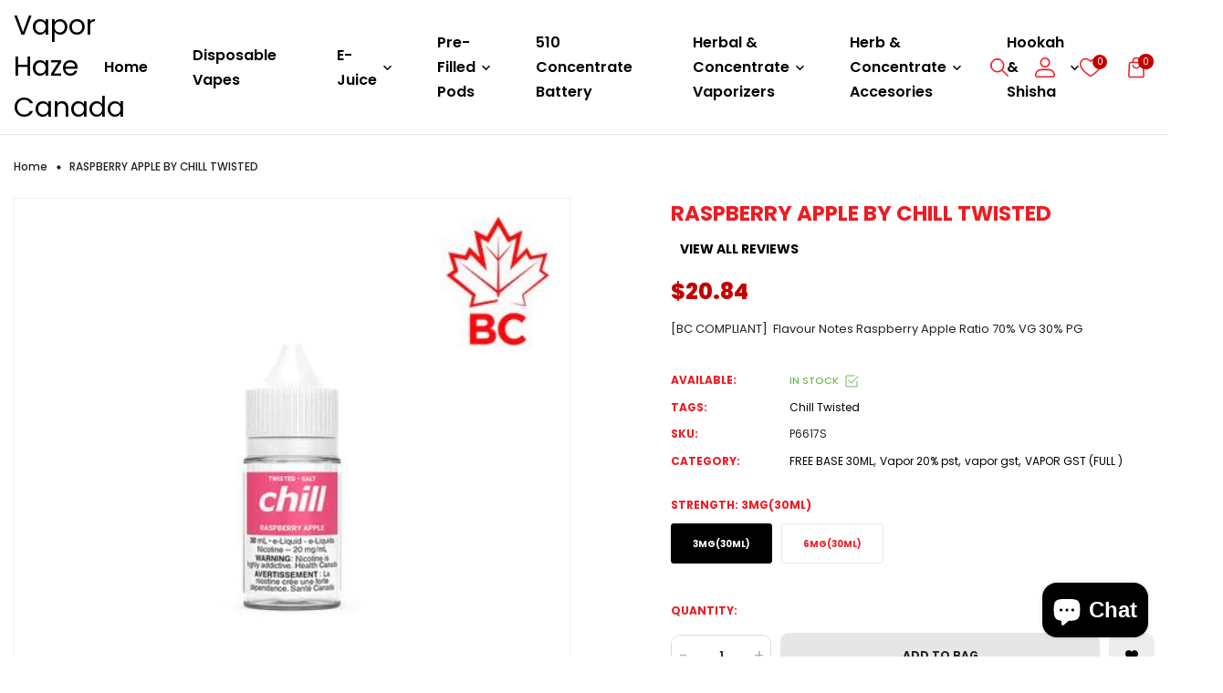

--- FILE ---
content_type: text/html; charset=utf-8
request_url: https://vaporhazecanada.com/products/raspberry-apple-by-chill-twisted
body_size: 49638
content:
<!doctype html>
<!-- Vapehub 6 --><html
  class="no-js"
  
  lang="en"
>
  <head>
    <meta charset="utf-8">
    <meta http-equiv="X-UA-Compatible" content="IE=edge">
    <meta name="viewport" content="width=device-width,initial-scale=1">
    <meta name="theme-color" content="">
    <link rel="canonical" href="https://vaporhazecanada.com/products/raspberry-apple-by-chill-twisted">
    <link rel="preconnect" href="https://cdn.shopify.com" crossorigin>
<link
        rel="preload"
        href="https://fonts.googleapis.com/css?family=Poppins:300,300i,400,400i,500,500i,600,600i,700,700i,800,800i,900,900i&display=swap"
        as="style"
        onload="this.onload=null;this.rel='stylesheet'"
      >
      
        <link
          rel="preload"
          href="https://fonts.googleapis.com/css?family=Bungee:300,300i,400,400i,500,500i,600,600i,700,700i,800,800i,900,900i&display=swap"
          as="style"
          onload="this.onload=null;this.rel='stylesheet'"
        >
      
    
    <title>
      RASPBERRY APPLE BY CHILL TWISTED
 &ndash; Vapor Haze Canada </title>

    
      <meta name="description" content="[BC COMPLIANT]  Flavour Notes Raspberry Apple Ratio 70% VG 30% PG">
    
    





<meta property="og:site_name" content="Vapor Haze Canada ">
<meta property="og:url" content="https://vaporhazecanada.com/products/raspberry-apple-by-chill-twisted">
<meta property="og:title" content="RASPBERRY APPLE BY CHILL TWISTED">
<meta property="og:type" content="product">
<meta property="og:description" content="[BC COMPLIANT]  Flavour Notes Raspberry Apple Ratio 70% VG 30% PG">

  <meta property="og:price:amount" content="20.84">
  <meta property="og:price:currency" content="CAD">

<meta property="og:image" content="http://vaporhazecanada.com/cdn/shop/products/image_1f33278b-fbba-406f-b20c-4ab69ec160f0_1200x1200.jpg?v=1614827686">
<meta property="og:image:secure_url" content="https://vaporhazecanada.com/cdn/shop/products/image_1f33278b-fbba-406f-b20c-4ab69ec160f0_1200x1200.jpg?v=1614827686">


  <meta name="twitter:site" content="@#">

<meta name="twitter:card" content="summary_large_image">
<meta name="twitter:title" content="RASPBERRY APPLE BY CHILL TWISTED">
<meta name="twitter:description" content="[BC COMPLIANT]  Flavour Notes Raspberry Apple Ratio 70% VG 30% PG">

    <script>window.performance && window.performance.mark && window.performance.mark('shopify.content_for_header.start');</script><meta name="google-site-verification" content="UCYDVQRZGvgZ-u5hp5HfYN7PUQ9ZMRcgOuct-QxiuMU">
<meta name="facebook-domain-verification" content="x5mskcqqlygd3fr8ihw4pzsfmpojxg">
<meta name="facebook-domain-verification" content="wfid0vdy0vu1detlf1uonz30yidgtl">
<meta name="facebook-domain-verification" content="jg93cx15hc0frztlbyjoh1s3f2qz1r">
<meta id="shopify-digital-wallet" name="shopify-digital-wallet" content="/10286760017/digital_wallets/dialog">
<link rel="alternate" type="application/json+oembed" href="https://vaporhazecanada.com/products/raspberry-apple-by-chill-twisted.oembed">
<script async="async" src="/checkouts/internal/preloads.js?locale=en-CA"></script>
<script id="shopify-features" type="application/json">{"accessToken":"e9c3c2d1ab6540180fc7e11a26899be7","betas":["rich-media-storefront-analytics"],"domain":"vaporhazecanada.com","predictiveSearch":true,"shopId":10286760017,"locale":"en"}</script>
<script>var Shopify = Shopify || {};
Shopify.shop = "vapor-haze-canada.myshopify.com";
Shopify.locale = "en";
Shopify.currency = {"active":"CAD","rate":"1.0"};
Shopify.country = "CA";
Shopify.theme = {"name":"vapehub-index-6","id":176945856811,"schema_name":"Vinova Vapehub","schema_version":"1.0.0","theme_store_id":null,"role":"main"};
Shopify.theme.handle = "null";
Shopify.theme.style = {"id":null,"handle":null};
Shopify.cdnHost = "vaporhazecanada.com/cdn";
Shopify.routes = Shopify.routes || {};
Shopify.routes.root = "/";</script>
<script type="module">!function(o){(o.Shopify=o.Shopify||{}).modules=!0}(window);</script>
<script>!function(o){function n(){var o=[];function n(){o.push(Array.prototype.slice.apply(arguments))}return n.q=o,n}var t=o.Shopify=o.Shopify||{};t.loadFeatures=n(),t.autoloadFeatures=n()}(window);</script>
<script id="shop-js-analytics" type="application/json">{"pageType":"product"}</script>
<script defer="defer" async type="module" src="//vaporhazecanada.com/cdn/shopifycloud/shop-js/modules/v2/client.init-shop-cart-sync_BApSsMSl.en.esm.js"></script>
<script defer="defer" async type="module" src="//vaporhazecanada.com/cdn/shopifycloud/shop-js/modules/v2/chunk.common_CBoos6YZ.esm.js"></script>
<script type="module">
  await import("//vaporhazecanada.com/cdn/shopifycloud/shop-js/modules/v2/client.init-shop-cart-sync_BApSsMSl.en.esm.js");
await import("//vaporhazecanada.com/cdn/shopifycloud/shop-js/modules/v2/chunk.common_CBoos6YZ.esm.js");

  window.Shopify.SignInWithShop?.initShopCartSync?.({"fedCMEnabled":true,"windoidEnabled":true});

</script>
<script>(function() {
  var isLoaded = false;
  function asyncLoad() {
    if (isLoaded) return;
    isLoaded = true;
    var urls = ["https:\/\/tag.getdrip.com\/3080272.js?shop=vapor-haze-canada.myshopify.com","https:\/\/cdn.shopify.com\/s\/files\/1\/2233\/5399\/t\/1\/assets\/trust_hero_10286760017.js?v=1592434478\u0026shop=vapor-haze-canada.myshopify.com"];
    for (var i = 0; i < urls.length; i++) {
      var s = document.createElement('script');
      s.type = 'text/javascript';
      s.async = true;
      s.src = urls[i];
      var x = document.getElementsByTagName('script')[0];
      x.parentNode.insertBefore(s, x);
    }
  };
  if(window.attachEvent) {
    window.attachEvent('onload', asyncLoad);
  } else {
    window.addEventListener('load', asyncLoad, false);
  }
})();</script>
<script id="__st">var __st={"a":10286760017,"offset":-28800,"reqid":"0c62b5db-c864-4913-b7c8-381891800617-1768891692","pageurl":"vaporhazecanada.com\/products\/raspberry-apple-by-chill-twisted","u":"92f6af295061","p":"product","rtyp":"product","rid":6539119624273};</script>
<script>window.ShopifyPaypalV4VisibilityTracking = true;</script>
<script id="captcha-bootstrap">!function(){'use strict';const t='contact',e='account',n='new_comment',o=[[t,t],['blogs',n],['comments',n],[t,'customer']],c=[[e,'customer_login'],[e,'guest_login'],[e,'recover_customer_password'],[e,'create_customer']],r=t=>t.map((([t,e])=>`form[action*='/${t}']:not([data-nocaptcha='true']) input[name='form_type'][value='${e}']`)).join(','),a=t=>()=>t?[...document.querySelectorAll(t)].map((t=>t.form)):[];function s(){const t=[...o],e=r(t);return a(e)}const i='password',u='form_key',d=['recaptcha-v3-token','g-recaptcha-response','h-captcha-response',i],f=()=>{try{return window.sessionStorage}catch{return}},m='__shopify_v',_=t=>t.elements[u];function p(t,e,n=!1){try{const o=window.sessionStorage,c=JSON.parse(o.getItem(e)),{data:r}=function(t){const{data:e,action:n}=t;return t[m]||n?{data:e,action:n}:{data:t,action:n}}(c);for(const[e,n]of Object.entries(r))t.elements[e]&&(t.elements[e].value=n);n&&o.removeItem(e)}catch(o){console.error('form repopulation failed',{error:o})}}const l='form_type',E='cptcha';function T(t){t.dataset[E]=!0}const w=window,h=w.document,L='Shopify',v='ce_forms',y='captcha';let A=!1;((t,e)=>{const n=(g='f06e6c50-85a8-45c8-87d0-21a2b65856fe',I='https://cdn.shopify.com/shopifycloud/storefront-forms-hcaptcha/ce_storefront_forms_captcha_hcaptcha.v1.5.2.iife.js',D={infoText:'Protected by hCaptcha',privacyText:'Privacy',termsText:'Terms'},(t,e,n)=>{const o=w[L][v],c=o.bindForm;if(c)return c(t,g,e,D).then(n);var r;o.q.push([[t,g,e,D],n]),r=I,A||(h.body.append(Object.assign(h.createElement('script'),{id:'captcha-provider',async:!0,src:r})),A=!0)});var g,I,D;w[L]=w[L]||{},w[L][v]=w[L][v]||{},w[L][v].q=[],w[L][y]=w[L][y]||{},w[L][y].protect=function(t,e){n(t,void 0,e),T(t)},Object.freeze(w[L][y]),function(t,e,n,w,h,L){const[v,y,A,g]=function(t,e,n){const i=e?o:[],u=t?c:[],d=[...i,...u],f=r(d),m=r(i),_=r(d.filter((([t,e])=>n.includes(e))));return[a(f),a(m),a(_),s()]}(w,h,L),I=t=>{const e=t.target;return e instanceof HTMLFormElement?e:e&&e.form},D=t=>v().includes(t);t.addEventListener('submit',(t=>{const e=I(t);if(!e)return;const n=D(e)&&!e.dataset.hcaptchaBound&&!e.dataset.recaptchaBound,o=_(e),c=g().includes(e)&&(!o||!o.value);(n||c)&&t.preventDefault(),c&&!n&&(function(t){try{if(!f())return;!function(t){const e=f();if(!e)return;const n=_(t);if(!n)return;const o=n.value;o&&e.removeItem(o)}(t);const e=Array.from(Array(32),(()=>Math.random().toString(36)[2])).join('');!function(t,e){_(t)||t.append(Object.assign(document.createElement('input'),{type:'hidden',name:u})),t.elements[u].value=e}(t,e),function(t,e){const n=f();if(!n)return;const o=[...t.querySelectorAll(`input[type='${i}']`)].map((({name:t})=>t)),c=[...d,...o],r={};for(const[a,s]of new FormData(t).entries())c.includes(a)||(r[a]=s);n.setItem(e,JSON.stringify({[m]:1,action:t.action,data:r}))}(t,e)}catch(e){console.error('failed to persist form',e)}}(e),e.submit())}));const S=(t,e)=>{t&&!t.dataset[E]&&(n(t,e.some((e=>e===t))),T(t))};for(const o of['focusin','change'])t.addEventListener(o,(t=>{const e=I(t);D(e)&&S(e,y())}));const B=e.get('form_key'),M=e.get(l),P=B&&M;t.addEventListener('DOMContentLoaded',(()=>{const t=y();if(P)for(const e of t)e.elements[l].value===M&&p(e,B);[...new Set([...A(),...v().filter((t=>'true'===t.dataset.shopifyCaptcha))])].forEach((e=>S(e,t)))}))}(h,new URLSearchParams(w.location.search),n,t,e,['guest_login'])})(!0,!0)}();</script>
<script integrity="sha256-4kQ18oKyAcykRKYeNunJcIwy7WH5gtpwJnB7kiuLZ1E=" data-source-attribution="shopify.loadfeatures" defer="defer" src="//vaporhazecanada.com/cdn/shopifycloud/storefront/assets/storefront/load_feature-a0a9edcb.js" crossorigin="anonymous"></script>
<script data-source-attribution="shopify.dynamic_checkout.dynamic.init">var Shopify=Shopify||{};Shopify.PaymentButton=Shopify.PaymentButton||{isStorefrontPortableWallets:!0,init:function(){window.Shopify.PaymentButton.init=function(){};var t=document.createElement("script");t.src="https://vaporhazecanada.com/cdn/shopifycloud/portable-wallets/latest/portable-wallets.en.js",t.type="module",document.head.appendChild(t)}};
</script>
<script data-source-attribution="shopify.dynamic_checkout.buyer_consent">
  function portableWalletsHideBuyerConsent(e){var t=document.getElementById("shopify-buyer-consent"),n=document.getElementById("shopify-subscription-policy-button");t&&n&&(t.classList.add("hidden"),t.setAttribute("aria-hidden","true"),n.removeEventListener("click",e))}function portableWalletsShowBuyerConsent(e){var t=document.getElementById("shopify-buyer-consent"),n=document.getElementById("shopify-subscription-policy-button");t&&n&&(t.classList.remove("hidden"),t.removeAttribute("aria-hidden"),n.addEventListener("click",e))}window.Shopify?.PaymentButton&&(window.Shopify.PaymentButton.hideBuyerConsent=portableWalletsHideBuyerConsent,window.Shopify.PaymentButton.showBuyerConsent=portableWalletsShowBuyerConsent);
</script>
<script>
  function portableWalletsCleanup(e){e&&e.src&&console.error("Failed to load portable wallets script "+e.src);var t=document.querySelectorAll("shopify-accelerated-checkout .shopify-payment-button__skeleton, shopify-accelerated-checkout-cart .wallet-cart-button__skeleton"),e=document.getElementById("shopify-buyer-consent");for(let e=0;e<t.length;e++)t[e].remove();e&&e.remove()}function portableWalletsNotLoadedAsModule(e){e instanceof ErrorEvent&&"string"==typeof e.message&&e.message.includes("import.meta")&&"string"==typeof e.filename&&e.filename.includes("portable-wallets")&&(window.removeEventListener("error",portableWalletsNotLoadedAsModule),window.Shopify.PaymentButton.failedToLoad=e,"loading"===document.readyState?document.addEventListener("DOMContentLoaded",window.Shopify.PaymentButton.init):window.Shopify.PaymentButton.init())}window.addEventListener("error",portableWalletsNotLoadedAsModule);
</script>

<script type="module" src="https://vaporhazecanada.com/cdn/shopifycloud/portable-wallets/latest/portable-wallets.en.js" onError="portableWalletsCleanup(this)" crossorigin="anonymous"></script>
<script nomodule>
  document.addEventListener("DOMContentLoaded", portableWalletsCleanup);
</script>

<link id="shopify-accelerated-checkout-styles" rel="stylesheet" media="screen" href="https://vaporhazecanada.com/cdn/shopifycloud/portable-wallets/latest/accelerated-checkout-backwards-compat.css" crossorigin="anonymous">
<style id="shopify-accelerated-checkout-cart">
        #shopify-buyer-consent {
  margin-top: 1em;
  display: inline-block;
  width: 100%;
}

#shopify-buyer-consent.hidden {
  display: none;
}

#shopify-subscription-policy-button {
  background: none;
  border: none;
  padding: 0;
  text-decoration: underline;
  font-size: inherit;
  cursor: pointer;
}

#shopify-subscription-policy-button::before {
  box-shadow: none;
}

      </style>
<script id="sections-script" data-sections="nov-product-recommendations" defer="defer" src="//vaporhazecanada.com/cdn/shop/t/9/compiled_assets/scripts.js?v=3722"></script>
<script>window.performance && window.performance.mark && window.performance.mark('shopify.content_for_header.end');</script>
    

<style data-shopify>

.template-index {
          
              background-color: rgba(0,0,0,0);
          
          
      }
      :root,
      .color-background-1 {
          --color-background: #ffffff;
          
              --gradient-background: linear-gradient(233deg, rgba(NaN, NaN, NaN, 1) 44%, rgba(255, 210, 13, 1) 47%, rgba(255, 255, 255, 1) 50%);
              --gradient-background-rgb: ,,;
          

          --color-title: #ed1d24;
          --color-title-rgb: 237,29,36;
          --color-sub-title: #545454;
          --color-text: #222222;
          --color-text-rgb: 34,34,34;

          --color-button: #2d2d2d;
          --color-button-text: #ffffff;
          --color-button-border: #2d2d2d;

          --color-button-hover: #c50000;
          --color-button-text-hover: #ffffff;
          --color-button-border-hover: #c50000;

          --color-secondary-button: #222222;
          --color-secondary-button-text: #ffffff;
          --color-secondary-button-border: #e2e2e2;

          --color-secondary-button-hover: #c50000;
          --color-secondary-button-text-hover: #ffffff;
          --color-secondary-button-border-hover: #c50000;

          --color-link: #000000;
          --color-hover: #c50000;

          --color-icons: #8a8a8a;
          --color-icons-rgb: 138,138,138;
          --color-icons-text: #b0b0b0;
          --color-icons-text-rgb: 176,176,176;

          --color-border: #ececec;
          --color-border-rgb: 236,236,236;

          --color-shadow: #000000;
          --color-shadow-rgb: 0,0,0;
          --payment-terms-background-color: rgb(255 255 255);
      }
  
      
      .color-scheme-84fb0ef1-40dc-48c7-b597-4ccea37e7ccb {
          --color-background: #121212;
          
              --gradient-background: #121212;
              --gradient-background-rgb: 18,18,18;
          

          --color-title: #000000;
          --color-title-rgb: 0,0,0;
          --color-sub-title: #ffffff;
          --color-text: #222222;
          --color-text-rgb: 34,34,34;

          --color-button: #000000;
          --color-button-text: #ffffff;
          --color-button-border: #222222;

          --color-button-hover: #c50000;
          --color-button-text-hover: #ffffff;
          --color-button-border-hover: #c50000;

          --color-secondary-button: rgba(0,0,0,0);
          --color-secondary-button-text: #000000;
          --color-secondary-button-border: #000000;

          --color-secondary-button-hover: #c50000;
          --color-secondary-button-text-hover: #ffffff;
          --color-secondary-button-border-hover: #c50000;

          --color-link: #ffffff;
          --color-hover: #c50000;

          --color-icons: #ffffff;
          --color-icons-rgb: 255,255,255;
          --color-icons-text: #ffffff;
          --color-icons-text-rgb: 255,255,255;

          --color-border: #ffffff;
          --color-border-rgb: 255,255,255;

          --color-shadow: #000000;
          --color-shadow-rgb: 0,0,0;
          --payment-terms-background-color: rgb(18 18 18);
      }
  
      
      .color-scheme-522235b4-7c4f-4a10-8a90-f8842c8fe753 {
          --color-background: #121212;
          
              --gradient-background: #121212;
              --gradient-background-rgb: 18,18,18;
          

          --color-title: #ffffff;
          --color-title-rgb: 255,255,255;
          --color-sub-title: #adadad;
          --color-text: #000000;
          --color-text-rgb: 0,0,0;

          --color-button: #f0f0f0;
          --color-button-text: #000000;
          --color-button-border: #f0f0f0;

          --color-button-hover: #c50000;
          --color-button-text-hover: #cecece;
          --color-button-border-hover: #c50000;

          --color-secondary-button: #ffffff;
          --color-secondary-button-text: #ffffff;
          --color-secondary-button-border: #ffffff;

          --color-secondary-button-hover: #c50000;
          --color-secondary-button-text-hover: #ffffff;
          --color-secondary-button-border-hover: #c50000;

          --color-link: #ffffff;
          --color-hover: #c50000;

          --color-icons: #000000;
          --color-icons-rgb: 0,0,0;
          --color-icons-text: #b0b0b0;
          --color-icons-text-rgb: 176,176,176;

          --color-border: #ececec;
          --color-border-rgb: 236,236,236;

          --color-shadow: #000000;
          --color-shadow-rgb: 0,0,0;
          --payment-terms-background-color: rgb(18 18 18);
      }
  
      
      .color-scheme-5fe4b59e-81e3-4d4e-9e36-eb236c0f181f {
          --color-background: #000000;
          
              --gradient-background: linear-gradient(233deg, rgba(NaN, NaN, NaN, 1) 44%, rgba(255, 210, 13, 1) 47%, rgba(255, 255, 255, 1) 50%);
              --gradient-background-rgb: ,,;
          

          --color-title: #ffffff;
          --color-title-rgb: 255,255,255;
          --color-sub-title: #003b3c;
          --color-text: #202020;
          --color-text-rgb: 32,32,32;

          --color-button: #ffffff;
          --color-button-text: #c50000;
          --color-button-border: #ffffff;

          --color-button-hover: #c50000;
          --color-button-text-hover: #ffffff;
          --color-button-border-hover: #c50000;

          --color-secondary-button: #ffffff;
          --color-secondary-button-text: #c50000;
          --color-secondary-button-border: #ffffff;

          --color-secondary-button-hover: #860000;
          --color-secondary-button-text-hover: #ffffff;
          --color-secondary-button-border-hover: #860000;

          --color-link: #ffffff;
          --color-hover: #c50000;

          --color-icons: #000000;
          --color-icons-rgb: 0,0,0;
          --color-icons-text: #b0b0b0;
          --color-icons-text-rgb: 176,176,176;

          --color-border: #ececec;
          --color-border-rgb: 236,236,236;

          --color-shadow: #000000;
          --color-shadow-rgb: 0,0,0;
          --payment-terms-background-color: rgb(0 0 0);
      }
  
      
      .color-scheme-c196dd0f-58e4-4246-b78b-f79958159954 {
          --color-background: rgba(0,0,0,0);
          
              --gradient-background: linear-gradient(233deg, rgba(NaN, NaN, NaN, 1) 44%, rgba(255, 210, 13, 1) 47%, rgba(255, 255, 255, 1) 50%);
              --gradient-background-rgb: ,,;
          

          --color-title: #ffffff;
          --color-title-rgb: 255,255,255;
          --color-sub-title: #545454;
          --color-text: #000000;
          --color-text-rgb: 0,0,0;

          --color-button: #333333;
          --color-button-text: #ffffff;
          --color-button-border: #333333;

          --color-button-hover: #c50000;
          --color-button-text-hover: #ffffff;
          --color-button-border-hover: #c50000;

          --color-secondary-button: #222222;
          --color-secondary-button-text: #ffffff;
          --color-secondary-button-border: #e2e2e2;

          --color-secondary-button-hover: #c50000;
          --color-secondary-button-text-hover: #ffffff;
          --color-secondary-button-border-hover: #c50000;

          --color-link: #ffffff;
          --color-hover: #c50000;

          --color-icons: #e6e6e6;
          --color-icons-rgb: 230,230,230;
          --color-icons-text: #8a8a8a;
          --color-icons-text-rgb: 138,138,138;

          --color-border: #ececec;
          --color-border-rgb: 236,236,236;

          --color-shadow: #000000;
          --color-shadow-rgb: 0,0,0;
          --payment-terms-background-color: rgb(0 0 0);
      }
  
      
      .color-scheme-d6d8eb04-1852-4ab9-92a3-8e39ce42bcca {
          --color-background: rgba(0,0,0,0);
          
              --gradient-background: linear-gradient(233deg, rgba(NaN, NaN, NaN, 1) 44%, rgba(255, 210, 13, 1) 47%, rgba(255, 255, 255, 1) 50%);
              --gradient-background-rgb: ,,;
          

          --color-title: #000000;
          --color-title-rgb: 0,0,0;
          --color-sub-title: #545454;
          --color-text: #2d2d2d;
          --color-text-rgb: 45,45,45;

          --color-button: #ed1d24;
          --color-button-text: #121212;
          --color-button-border: #121212;

          --color-button-hover: #860000;
          --color-button-text-hover: #c50000;
          --color-button-border-hover: #ffffff;

          --color-secondary-button: #222222;
          --color-secondary-button-text: #ffffff;
          --color-secondary-button-border: #e2e2e2;

          --color-secondary-button-hover: #c50000;
          --color-secondary-button-text-hover: #ffffff;
          --color-secondary-button-border-hover: #c50000;

          --color-link: #000000;
          --color-hover: #c50000;

          --color-icons: #8a8a8a;
          --color-icons-rgb: 138,138,138;
          --color-icons-text: #b0b0b0;
          --color-icons-text-rgb: 176,176,176;

          --color-border: #ececec;
          --color-border-rgb: 236,236,236;

          --color-shadow: #000000;
          --color-shadow-rgb: 0,0,0;
          --payment-terms-background-color: rgb(0 0 0);
      }
  
  :root {--font-family-primary: Bungee;
          --font-family-default: Poppins;--container: 1520px;
      --container-fluid: 40px;

      --heading-font-size-h1: 3.6rem;
      --heading-font-size-h2: 3.0rem;
      --heading-font-size-h3: 2.0rem;
      --heading-font-size-h4: 1.8rem;
      --heading-font-size-h5: 1.6rem;
      --heading-font-size-h6: 1.4rem;
      --heading-font-weight: 400;
      --heading-font-style: normal;
      --heading-line-height: 1.5;

      --body-font-size: 1.4rem;
      --body-font-weight: 400;
      --body-font-style: normal;
      --body-font-line-height: 1.5;

      --heading-sub-section-font-size: var(--heading-font-size-h6);
      --heading-sub-section-font-weight: var(--body-font-weight);

      --button-thickness: 1px;
      --button-corner: 10px;
      --button-normal-width: 150px;
      --button-normal-height: 50px;
      --button-medium-width: 160px;
      --button-medium-height: 54px;
      --button-large-width: 200px;
      --button-large-height: 60px;
      
          --button-font-family: var(--font-family-default);
      

      --product-corner-radius: 10px;
      --product-color-border: #f0f0f0;
      --product-color-background: #ffffff;
      --product-color-title: #000000;
      --product-color-price: #c50000;
      --product-color-type: #c50000;
      --product-color-reduced-price: #d6d6d6;
      --product-color-button: #f0f0f0;
      --product-color-button-text: #000000;
      --product-color-button-border: #f0f0f0;
      --product-color-button-hover: #c50000;
      --product-color-button-text-hover: #ffffff;
      --product-color-button-border-hover: #c50000;
      --product-color-badge-new: #d4ff6e;
      --product-color-badge-new-text: #222;
      --product-color-badge-sale: #ed1d24;
      --product-color-badge-sale-text: #fff;

      --breadcrumb-product-bg: #ffffff;
      --breadcrumb-product-text-color: #222;
      --breadcrumb-product-top: 23px;
      --breadcrumb-product-bottom: 23px;
      --breadcrumb-product-margin-bottom: 0px;
      --breadcrumb-product-border-color: #e7e8eb;

      --breadcrumb-collection-bg: #e7e8eb;
      --breadcrumb-collection-heading-color: #222;
      --breadcrumb-collection-text-color: #222;
      --breadcrumb-collection-top: 147px;
      --breadcrumb-collection-bottom: 147px;
      --breadcrumb-collection-margin-bottom: 80px;
      --breadcrumb-collection-border-color: #e7e8eb;

      --breadcrumb-inner-bg: #e7e8eb;
      --breadcrumb-inner-heading-color: #222;
      --breadcrumb-inner-text-color: #222;
      --breadcrumb-inner-top: 147px;
      --breadcrumb-inner-bottom: 147px;
      --breadcrumb-inner-margin-bottom: 80px;
      --breadcrumb-inner-border-color: #e7e8eb;

      --bg-loadpage: #ffffff;

      --transition-drawer: all 0.45s cubic-bezier(0.29, 0.63, 0.44, 1);
  }
</style>

    <link href="//vaporhazecanada.com/cdn/shop/t/9/assets/swiper-bundle.min.css?v=70488378681508428231744222260" rel="stylesheet" type="text/css" media="all" />
<link href="//vaporhazecanada.com/cdn/shop/t/9/assets/css-novstyle.css?v=26134440409215646701744222259" rel="stylesheet" type="text/css" media="all" />
<style>



















</style>

    <script>
  var theme = {
    strings: {
      select_options: "Select Options",
      addToCart: "Add to cart",
      preorder: "Pre - Order",
      soldOut: "Sold out",
      unavailable: "Unavailable",
      showMore: "Show More",
      showLess: "Show Less",
      addressError: "Error looking up that address",
      addressNoResults: "No results for that address",
      addressQueryLimit: "You have exceeded the Google API usage limit. Consider upgrading to a \u003ca href=\"https:\/\/developers.google.com\/maps\/premium\/usage-limits\"\u003ePremium Plan\u003c\/a\u003e.",
      authError: "There was a problem authenticating your Google Maps account.",
      total: "Total",
      spend: "Spend",
      content_threshold: "Congratulations! You\u0026#39;ve got free shipping!",
      spend__html: "for free shipping",
      check_out: "Check out",
      remove_wishlist: "Remove Wishlist",
      addto_wishlist: "Add To Wishlist",
      addto_favourite: "Add to Favourite",
      view_cart: "View Cart",
      cart_empty: "Your cart is currently empty.",
      continue_shopping: "Continue shopping",
      shippingCalcSubmitButton: "Calculate shipping",
      shippingCalcSubmitButtonDisabled: "Calculating...",
      
      shippingCalcMoneyFormat: "\u003cspan class=money\u003e${{amount}} CAD\u003c\/span\u003e",
      cart_message_html: "has been added to the shopping cart.",
      results_all: "See all results",
      close_mini_canvas: "Close",
      days: "Days",
      hours: "Hours",
      minutes: "Minutes",
      seconds: "Seconds",
    },
    moneyFormat: "\u003cspan class=money\u003e${{amount}}\u003c\/span\u003e",
    moneyFormatnojson: "\u003cspan class=money\u003e${{amount}}\u003c\/span\u003e",
    freeshipping_value: 200,
    show_free_shipping: true,
    cart_note: true,
    cart_shipping_calculator: true,
    cart_discount_code: true,
    proceed_to_checkout: "\u003cp\u003eI agree with the \u003ca href=\"\/pages\/term-and-services\" title=\"Term and Services\"\u003e\u003cstrong\u003eTerms\u003c\/strong\u003e \u0026 \u003cstrong\u003econditions\u003c\/strong\u003e\u003c\/a\u003e\u003c\/p\u003e",
    cart_status: 'show_popup',
    terms_conditions_enable: true,
  }
  window.variantStrings = {
    addToCart: `Add to cart`,
    addTobag: `Add to bag`,
    soldOut: `Sold out`,
    unavailable: `Unavailable`,
    notify_me: `Notify Me`,
    preorder: `Pre - Order`,
  }
  window.inventory_text = {
    add_to_cart: "Add to cart",
    sold_out: "Sold out",
    preorder: "Pre - Order",
}
  window.file_url = '//vaporhazecanada.com/cdn/shop/files/?v=3722';
  window.asset_url = '//vaporhazecanada.com/cdn/shop/t/9/assets/?v=3722';
  document.documentElement.className = document.documentElement.className.replace('no-js', 'js');
  window.router = "";
  window.use_color_swatch = false;
  window.option_color_swatch = 'color, color, colors, style';
  var vinovathemes = {
    main_info: {
      shop: 'vapor-haze-canada.myshopify.com',
      domain: 'vaporhazecanada.com',
      lic: '1f0ea13c-0bd3-4253-acef-b1ee91d09ef6',
      status: 'active',
    }
  }
</script>

<script src="//vaporhazecanada.com/cdn/shop/t/9/assets/jquery.3.6.0.min.js?v=115860211936397945481744222260" type="text/javascript"></script>
<script src="//vaporhazecanada.com/cdn/shop/t/9/assets/vendor.js?v=14603374690436276531744222260" defer="defer"></script>
<script src="//vaporhazecanada.com/cdn/shopifycloud/storefront/assets/themes_support/api.jquery-7ab1a3a4.js" type="text/javascript"></script>
<script src="//vaporhazecanada.com/cdn/shopifycloud/storefront/assets/themes_support/option_selection-b017cd28.js" type="text/javascript"></script>
<script src="//vaporhazecanada.com/cdn/shop/t/9/assets/jquery.mmenu.all.min.js?v=22709617378688576351744222260" defer="defer"></script>
<script src="//vaporhazecanada.com/cdn/shop/t/9/assets/parallax.js?v=157904624039138285041744222260" defer="defer"></script>
<script src="//vaporhazecanada.com/cdn/shop/t/9/assets/jquery.countdown.js?v=120216172512754458201744222260" defer="defer"></script>
<script src="//vaporhazecanada.com/cdn/shop/t/9/assets/lazysizes.min.js?v=56805471290311245611744222260" async="async"></script>
<script src="//vaporhazecanada.com/cdn/shop/t/9/assets/jquery.fancybox.min.js?v=97083467320205814591744222260" defer="defer" ></script>
<script src="//vaporhazecanada.com/cdn/shop/t/9/assets/jquery.magnific-popup.js?v=140493257306263742391744222260" defer="defer"></script>
<script src="//vaporhazecanada.com/cdn/shop/t/9/assets/wow.min.js?v=2785051268888898891744222260"></script>
<script src="//vaporhazecanada.com/cdn/shop/t/9/assets/vue.min.js?v=119603268237116123951744222260" defer="defer" ></script>
<script src="//vaporhazecanada.com/cdn/shop/t/9/assets/carousel-3d.umd.min.js?v=124734721062820908451744222259" defer="defer"></script>
<script src="//vaporhazecanada.com/cdn/shop/t/9/assets/swiper-bundle.min.js?v=146384143693317746301744222260" defer="defer"></script>
<script src="//vaporhazecanada.com/cdn/shop/t/9/assets/masonry.js?v=164526266730036762781744222260" defer="defer"></script>
<script src="//vaporhazecanada.com/cdn/shop/t/9/assets/theme.js?v=32572255426270477551744222260" defer="defer"></script>
<script src="//vaporhazecanada.com/cdn/shop/t/9/assets/global.js?v=61843960439939353951744222259" defer="defer"></script>

    <script>
    Shopify.productOptionsMap = {};
    Shopify.quickViewOptionsMap = {};
    Shopify.updateOptionsInSelector = function(selectorIndex, wrapperSlt) {
        Shopify.optionsMap = wrapperSlt === '.product' ? Shopify.productOptionsMap : Shopify.quickViewOptionsMap;
        switch (selectorIndex) {
            case 0:
                var key = 'root';
                var selector = $(wrapperSlt + ' .single-option-selector:eq(0)');
                break;
            case 1:
                var key = $(wrapperSlt + ' .single-option-selector:eq(0)').val();
                var selector = $(wrapperSlt + ' .single-option-selector:eq(1)');
                break;
            case 2:
                var key = $(wrapperSlt + ' .single-option-selector:eq(0)').val();
                key += ' / ' + $(wrapperSlt + ' .single-option-selector:eq(1)').val();
                var selector = $(wrapperSlt + ' .single-option-selector:eq(2)');
        }

        var initialValue = selector.val();
        selector.empty();

        var availableOptions = Shopify.optionsMap[key];

        if (availableOptions && availableOptions.length) {
            for (var i = 0; i < availableOptions.length; i++) {
                var option = availableOptions[i].replace('-sold-out','');
                var newOption = $('<option></option>').val(option).html(option);

                selector.append(newOption);
            }

            $(wrapperSlt + ' .swatch[data-option-index="' + selectorIndex + '"] .swatch-element').each(function() {
                if ($.inArray($(this).attr('data-value'), availableOptions) !== -1) {
                    $(this).addClass('available').removeClass('soldout').find(':radio').prop('disabled',false).prop('checked',true);
                }
                else {
                    if ($.inArray($(this).attr('data-value') + '-sold-out', availableOptions) !== -1) {
                        $(this).addClass('available').addClass('soldout').find(':radio').prop('disabled',false).prop('checked',true);
                    } else {
                        $(this).removeClass('available').addClass('soldout').find(':radio').prop('disabled',true).prop('checked',false);
                    }
                    
                }
            });

            if ($.inArray(initialValue, availableOptions) !== -1) {
                selector.val(initialValue);
            }

            selector.trigger('change');
        };
    };

    Shopify.linkOptionSelectors = function(product, wrapperSlt, check) {
        Shopify.optionsMap = wrapperSlt === '.product' ? Shopify.productOptionsMap : Shopify.quickViewOptionsMap;
        var arr_1= [],
            arr_2= [],
            arr_3= [];

        Shopify.optionsMap['root'] == [];
        for (var i = 0; i < product.variants.length; i++) {
            var variant = product.variants[i];
            if (variant) {
                var key1 = variant.option1;
                var key2 = variant.option1 + ' / ' + variant.option2;
                Shopify.optionsMap[key1] = [];
                Shopify.optionsMap[key2] = [];
            }
        }
        for (var i = 0; i < product.variants.length; i++) {
            var variant = product.variants[i];
            if (variant) {
                if (window.use_color_swatch) {
                    if (variant.available) {
                        Shopify.optionsMap['root'] = Shopify.optionsMap['root'] || [];

                        arr_1.push(variant.option1);
                        arr_1 = $.unique(arr_1);

                        Shopify.optionsMap['root'].push(variant.option1);

                        Shopify.optionsMap['root'] = Shopify.uniq(Shopify.optionsMap['root']);

                        if (product.options.length > 1) {
                        var key = variant.option1;
                            Shopify.optionsMap[key] = Shopify.optionsMap[key] || [];
                            Shopify.optionsMap[key].push(variant.option2);
                            if ($.inArray(variant.option2, arr_2) === -1) {
                                arr_2.push(variant.option2);
                                arr_2 = $.unique(arr_2);
                            }
                            Shopify.optionsMap[key] = Shopify.uniq(Shopify.optionsMap[key]);
                        }
                        if (product.options.length === 3) {
                            var key = variant.option1 + ' / ' + variant.option2;
                            Shopify.optionsMap[key] = Shopify.optionsMap[key] || [];
                            Shopify.optionsMap[key].push(variant.option3);

                            if ($.inArray(variant.option3, arr_3) === -1) {
                                arr_3.push(variant.option3);
                                arr_3 = $.unique(arr_3);
                            }
                            
                            Shopify.optionsMap[key] = Shopify.uniq(Shopify.optionsMap[key]);
                        }
                    } else {
                        Shopify.optionsMap['root'] = Shopify.optionsMap['root'] || [];
                        if ($.inArray(variant.option1, arr_1) === -1) {
                            Shopify.optionsMap['root'].push(variant.option1 + '-sold-out');
                        }
                        
                        Shopify.optionsMap['root'] = Shopify.uniq(Shopify.optionsMap['root']);
                        if (product.options.length > 1) {
                            var key = variant.option1;
                            Shopify.optionsMap[key] = Shopify.optionsMap[key] || [];
                                Shopify.optionsMap[key].push(variant.option2 + '-sold-out');
                            
                            Shopify.optionsMap[key] = Shopify.uniq(Shopify.optionsMap[key]);
                        }
                        if (product.options.length === 3) {
                            var key = variant.option1 + ' / ' + variant.option2;
                            Shopify.optionsMap[key] = Shopify.optionsMap[key] || [];
                            Shopify.optionsMap[key].push(variant.option3 + '-sold-out');
                            Shopify.optionsMap[key] = Shopify.uniq(Shopify.optionsMap[key]);
                        }
                    }
                } else {
                    if (check) {
                        if (variant.available) {
                            Shopify.optionsMap['root'] = Shopify.optionsMap['root'] || [];
                            Shopify.optionsMap['root'].push(variant.option1);
                            Shopify.optionsMap['root'] = Shopify.uniq(Shopify.optionsMap['root']);

                            if (product.options.length > 1) {
                            var key = variant.option1;
                                Shopify.optionsMap[key] = Shopify.optionsMap[key] || [];
                                Shopify.optionsMap[key].push(variant.option2);
                                Shopify.optionsMap[key] = Shopify.uniq(Shopify.optionsMap[key]);
                            }
                            if (product.options.length === 3) {
                                var key = variant.option1 + ' / ' + variant.option2;
                                Shopify.optionsMap[key] = Shopify.optionsMap[key] || [];
                                Shopify.optionsMap[key].push(variant.option3);
                                Shopify.optionsMap[key] = Shopify.uniq(Shopify.optionsMap[key]);
                            }
                        }
                    } else {
                        Shopify.optionsMap['root'] = Shopify.optionsMap['root'] || [];

                        Shopify.optionsMap['root'].push(variant.option1);
                        Shopify.optionsMap['root'] = Shopify.uniq(Shopify.optionsMap['root']);
                        if (product.options.length > 1) {
                        var key = variant.option1;
                            Shopify.optionsMap[key] = Shopify.optionsMap[key] || [];
                            Shopify.optionsMap[key].push(variant.option2);
                            Shopify.optionsMap[key] = Shopify.uniq(Shopify.optionsMap[key]);
                        }
                        if (product.options.length === 3) {
                            var key = variant.option1 + ' / ' + variant.option2;
                            Shopify.optionsMap[key] = Shopify.optionsMap[key] || [];
                            Shopify.optionsMap[key].push(variant.option3);
                            Shopify.optionsMap[key] = Shopify.uniq(Shopify.optionsMap[key]);
                        }
                    }
                }
            }
        };

        Shopify.updateOptionsInSelector(0, wrapperSlt);

        if (product.options.length > 1) Shopify.updateOptionsInSelector(1, wrapperSlt);
        if (product.options.length === 3) Shopify.updateOptionsInSelector(2, wrapperSlt);
        $(wrapperSlt + " .single-option-selector:eq(0)").change(function() {
            Shopify.updateOptionsInSelector(1, wrapperSlt);
            if (product.options.length === 3) Shopify.updateOptionsInSelector(2, wrapperSlt);
            return true;
        });
        $(wrapperSlt + " .single-option-selector:eq(1)").change(function() {
            if (product.options.length === 3) Shopify.updateOptionsInSelector(2, wrapperSlt);
            return true;
        });
    };
</script>
    <script src="//vaporhazecanada.com/cdn/shop/t/9/assets/vendor_global.js?v=162654493205904244711744222260" defer="defer"></script>
  <script src="https://cdn.shopify.com/extensions/e4b3a77b-20c9-4161-b1bb-deb87046128d/inbox-1253/assets/inbox-chat-loader.js" type="text/javascript" defer="defer"></script>
<link href="https://monorail-edge.shopifysvc.com" rel="dns-prefetch">
<script>(function(){if ("sendBeacon" in navigator && "performance" in window) {try {var session_token_from_headers = performance.getEntriesByType('navigation')[0].serverTiming.find(x => x.name == '_s').description;} catch {var session_token_from_headers = undefined;}var session_cookie_matches = document.cookie.match(/_shopify_s=([^;]*)/);var session_token_from_cookie = session_cookie_matches && session_cookie_matches.length === 2 ? session_cookie_matches[1] : "";var session_token = session_token_from_headers || session_token_from_cookie || "";function handle_abandonment_event(e) {var entries = performance.getEntries().filter(function(entry) {return /monorail-edge.shopifysvc.com/.test(entry.name);});if (!window.abandonment_tracked && entries.length === 0) {window.abandonment_tracked = true;var currentMs = Date.now();var navigation_start = performance.timing.navigationStart;var payload = {shop_id: 10286760017,url: window.location.href,navigation_start,duration: currentMs - navigation_start,session_token,page_type: "product"};window.navigator.sendBeacon("https://monorail-edge.shopifysvc.com/v1/produce", JSON.stringify({schema_id: "online_store_buyer_site_abandonment/1.1",payload: payload,metadata: {event_created_at_ms: currentMs,event_sent_at_ms: currentMs}}));}}window.addEventListener('pagehide', handle_abandonment_event);}}());</script>
<script id="web-pixels-manager-setup">(function e(e,d,r,n,o){if(void 0===o&&(o={}),!Boolean(null===(a=null===(i=window.Shopify)||void 0===i?void 0:i.analytics)||void 0===a?void 0:a.replayQueue)){var i,a;window.Shopify=window.Shopify||{};var t=window.Shopify;t.analytics=t.analytics||{};var s=t.analytics;s.replayQueue=[],s.publish=function(e,d,r){return s.replayQueue.push([e,d,r]),!0};try{self.performance.mark("wpm:start")}catch(e){}var l=function(){var e={modern:/Edge?\/(1{2}[4-9]|1[2-9]\d|[2-9]\d{2}|\d{4,})\.\d+(\.\d+|)|Firefox\/(1{2}[4-9]|1[2-9]\d|[2-9]\d{2}|\d{4,})\.\d+(\.\d+|)|Chrom(ium|e)\/(9{2}|\d{3,})\.\d+(\.\d+|)|(Maci|X1{2}).+ Version\/(15\.\d+|(1[6-9]|[2-9]\d|\d{3,})\.\d+)([,.]\d+|)( \(\w+\)|)( Mobile\/\w+|) Safari\/|Chrome.+OPR\/(9{2}|\d{3,})\.\d+\.\d+|(CPU[ +]OS|iPhone[ +]OS|CPU[ +]iPhone|CPU IPhone OS|CPU iPad OS)[ +]+(15[._]\d+|(1[6-9]|[2-9]\d|\d{3,})[._]\d+)([._]\d+|)|Android:?[ /-](13[3-9]|1[4-9]\d|[2-9]\d{2}|\d{4,})(\.\d+|)(\.\d+|)|Android.+Firefox\/(13[5-9]|1[4-9]\d|[2-9]\d{2}|\d{4,})\.\d+(\.\d+|)|Android.+Chrom(ium|e)\/(13[3-9]|1[4-9]\d|[2-9]\d{2}|\d{4,})\.\d+(\.\d+|)|SamsungBrowser\/([2-9]\d|\d{3,})\.\d+/,legacy:/Edge?\/(1[6-9]|[2-9]\d|\d{3,})\.\d+(\.\d+|)|Firefox\/(5[4-9]|[6-9]\d|\d{3,})\.\d+(\.\d+|)|Chrom(ium|e)\/(5[1-9]|[6-9]\d|\d{3,})\.\d+(\.\d+|)([\d.]+$|.*Safari\/(?![\d.]+ Edge\/[\d.]+$))|(Maci|X1{2}).+ Version\/(10\.\d+|(1[1-9]|[2-9]\d|\d{3,})\.\d+)([,.]\d+|)( \(\w+\)|)( Mobile\/\w+|) Safari\/|Chrome.+OPR\/(3[89]|[4-9]\d|\d{3,})\.\d+\.\d+|(CPU[ +]OS|iPhone[ +]OS|CPU[ +]iPhone|CPU IPhone OS|CPU iPad OS)[ +]+(10[._]\d+|(1[1-9]|[2-9]\d|\d{3,})[._]\d+)([._]\d+|)|Android:?[ /-](13[3-9]|1[4-9]\d|[2-9]\d{2}|\d{4,})(\.\d+|)(\.\d+|)|Mobile Safari.+OPR\/([89]\d|\d{3,})\.\d+\.\d+|Android.+Firefox\/(13[5-9]|1[4-9]\d|[2-9]\d{2}|\d{4,})\.\d+(\.\d+|)|Android.+Chrom(ium|e)\/(13[3-9]|1[4-9]\d|[2-9]\d{2}|\d{4,})\.\d+(\.\d+|)|Android.+(UC? ?Browser|UCWEB|U3)[ /]?(15\.([5-9]|\d{2,})|(1[6-9]|[2-9]\d|\d{3,})\.\d+)\.\d+|SamsungBrowser\/(5\.\d+|([6-9]|\d{2,})\.\d+)|Android.+MQ{2}Browser\/(14(\.(9|\d{2,})|)|(1[5-9]|[2-9]\d|\d{3,})(\.\d+|))(\.\d+|)|K[Aa][Ii]OS\/(3\.\d+|([4-9]|\d{2,})\.\d+)(\.\d+|)/},d=e.modern,r=e.legacy,n=navigator.userAgent;return n.match(d)?"modern":n.match(r)?"legacy":"unknown"}(),u="modern"===l?"modern":"legacy",c=(null!=n?n:{modern:"",legacy:""})[u],f=function(e){return[e.baseUrl,"/wpm","/b",e.hashVersion,"modern"===e.buildTarget?"m":"l",".js"].join("")}({baseUrl:d,hashVersion:r,buildTarget:u}),m=function(e){var d=e.version,r=e.bundleTarget,n=e.surface,o=e.pageUrl,i=e.monorailEndpoint;return{emit:function(e){var a=e.status,t=e.errorMsg,s=(new Date).getTime(),l=JSON.stringify({metadata:{event_sent_at_ms:s},events:[{schema_id:"web_pixels_manager_load/3.1",payload:{version:d,bundle_target:r,page_url:o,status:a,surface:n,error_msg:t},metadata:{event_created_at_ms:s}}]});if(!i)return console&&console.warn&&console.warn("[Web Pixels Manager] No Monorail endpoint provided, skipping logging."),!1;try{return self.navigator.sendBeacon.bind(self.navigator)(i,l)}catch(e){}var u=new XMLHttpRequest;try{return u.open("POST",i,!0),u.setRequestHeader("Content-Type","text/plain"),u.send(l),!0}catch(e){return console&&console.warn&&console.warn("[Web Pixels Manager] Got an unhandled error while logging to Monorail."),!1}}}}({version:r,bundleTarget:l,surface:e.surface,pageUrl:self.location.href,monorailEndpoint:e.monorailEndpoint});try{o.browserTarget=l,function(e){var d=e.src,r=e.async,n=void 0===r||r,o=e.onload,i=e.onerror,a=e.sri,t=e.scriptDataAttributes,s=void 0===t?{}:t,l=document.createElement("script"),u=document.querySelector("head"),c=document.querySelector("body");if(l.async=n,l.src=d,a&&(l.integrity=a,l.crossOrigin="anonymous"),s)for(var f in s)if(Object.prototype.hasOwnProperty.call(s,f))try{l.dataset[f]=s[f]}catch(e){}if(o&&l.addEventListener("load",o),i&&l.addEventListener("error",i),u)u.appendChild(l);else{if(!c)throw new Error("Did not find a head or body element to append the script");c.appendChild(l)}}({src:f,async:!0,onload:function(){if(!function(){var e,d;return Boolean(null===(d=null===(e=window.Shopify)||void 0===e?void 0:e.analytics)||void 0===d?void 0:d.initialized)}()){var d=window.webPixelsManager.init(e)||void 0;if(d){var r=window.Shopify.analytics;r.replayQueue.forEach((function(e){var r=e[0],n=e[1],o=e[2];d.publishCustomEvent(r,n,o)})),r.replayQueue=[],r.publish=d.publishCustomEvent,r.visitor=d.visitor,r.initialized=!0}}},onerror:function(){return m.emit({status:"failed",errorMsg:"".concat(f," has failed to load")})},sri:function(e){var d=/^sha384-[A-Za-z0-9+/=]+$/;return"string"==typeof e&&d.test(e)}(c)?c:"",scriptDataAttributes:o}),m.emit({status:"loading"})}catch(e){m.emit({status:"failed",errorMsg:(null==e?void 0:e.message)||"Unknown error"})}}})({shopId: 10286760017,storefrontBaseUrl: "https://vaporhazecanada.com",extensionsBaseUrl: "https://extensions.shopifycdn.com/cdn/shopifycloud/web-pixels-manager",monorailEndpoint: "https://monorail-edge.shopifysvc.com/unstable/produce_batch",surface: "storefront-renderer",enabledBetaFlags: ["2dca8a86"],webPixelsConfigList: [{"id":"381190443","configuration":"{\"pixel_id\":\"448884589958442\",\"pixel_type\":\"facebook_pixel\",\"metaapp_system_user_token\":\"-\"}","eventPayloadVersion":"v1","runtimeContext":"OPEN","scriptVersion":"ca16bc87fe92b6042fbaa3acc2fbdaa6","type":"APP","apiClientId":2329312,"privacyPurposes":["ANALYTICS","MARKETING","SALE_OF_DATA"],"dataSharingAdjustments":{"protectedCustomerApprovalScopes":["read_customer_address","read_customer_email","read_customer_name","read_customer_personal_data","read_customer_phone"]}},{"id":"144179499","eventPayloadVersion":"v1","runtimeContext":"LAX","scriptVersion":"1","type":"CUSTOM","privacyPurposes":["ANALYTICS"],"name":"Google Analytics tag (migrated)"},{"id":"shopify-app-pixel","configuration":"{}","eventPayloadVersion":"v1","runtimeContext":"STRICT","scriptVersion":"0450","apiClientId":"shopify-pixel","type":"APP","privacyPurposes":["ANALYTICS","MARKETING"]},{"id":"shopify-custom-pixel","eventPayloadVersion":"v1","runtimeContext":"LAX","scriptVersion":"0450","apiClientId":"shopify-pixel","type":"CUSTOM","privacyPurposes":["ANALYTICS","MARKETING"]}],isMerchantRequest: false,initData: {"shop":{"name":"Vapor Haze Canada ","paymentSettings":{"currencyCode":"CAD"},"myshopifyDomain":"vapor-haze-canada.myshopify.com","countryCode":"CA","storefrontUrl":"https:\/\/vaporhazecanada.com"},"customer":null,"cart":null,"checkout":null,"productVariants":[{"price":{"amount":20.84,"currencyCode":"CAD"},"product":{"title":"RASPBERRY APPLE BY CHILL TWISTED","vendor":"Valor","id":"6539119624273","untranslatedTitle":"RASPBERRY APPLE BY CHILL TWISTED","url":"\/products\/raspberry-apple-by-chill-twisted","type":"Sub Ohm E-Liquid"},"id":"39262309482577","image":{"src":"\/\/vaporhazecanada.com\/cdn\/shop\/products\/image_1f33278b-fbba-406f-b20c-4ab69ec160f0.jpg?v=1614827686"},"sku":"P6617S","title":"3MG(30ML)","untranslatedTitle":"3MG(30ML)"},{"price":{"amount":20.84,"currencyCode":"CAD"},"product":{"title":"RASPBERRY APPLE BY CHILL TWISTED","vendor":"Valor","id":"6539119624273","untranslatedTitle":"RASPBERRY APPLE BY CHILL TWISTED","url":"\/products\/raspberry-apple-by-chill-twisted","type":"Sub Ohm E-Liquid"},"id":"39262309515345","image":{"src":"\/\/vaporhazecanada.com\/cdn\/shop\/products\/image_1f33278b-fbba-406f-b20c-4ab69ec160f0.jpg?v=1614827686"},"sku":"P6618S","title":"6MG(30ML)","untranslatedTitle":"6MG(30ML)"}],"purchasingCompany":null},},"https://vaporhazecanada.com/cdn","fcfee988w5aeb613cpc8e4bc33m6693e112",{"modern":"","legacy":""},{"shopId":"10286760017","storefrontBaseUrl":"https:\/\/vaporhazecanada.com","extensionBaseUrl":"https:\/\/extensions.shopifycdn.com\/cdn\/shopifycloud\/web-pixels-manager","surface":"storefront-renderer","enabledBetaFlags":"[\"2dca8a86\"]","isMerchantRequest":"false","hashVersion":"fcfee988w5aeb613cpc8e4bc33m6693e112","publish":"custom","events":"[[\"page_viewed\",{}],[\"product_viewed\",{\"productVariant\":{\"price\":{\"amount\":20.84,\"currencyCode\":\"CAD\"},\"product\":{\"title\":\"RASPBERRY APPLE BY CHILL TWISTED\",\"vendor\":\"Valor\",\"id\":\"6539119624273\",\"untranslatedTitle\":\"RASPBERRY APPLE BY CHILL TWISTED\",\"url\":\"\/products\/raspberry-apple-by-chill-twisted\",\"type\":\"Sub Ohm E-Liquid\"},\"id\":\"39262309482577\",\"image\":{\"src\":\"\/\/vaporhazecanada.com\/cdn\/shop\/products\/image_1f33278b-fbba-406f-b20c-4ab69ec160f0.jpg?v=1614827686\"},\"sku\":\"P6617S\",\"title\":\"3MG(30ML)\",\"untranslatedTitle\":\"3MG(30ML)\"}}]]"});</script><script>
  window.ShopifyAnalytics = window.ShopifyAnalytics || {};
  window.ShopifyAnalytics.meta = window.ShopifyAnalytics.meta || {};
  window.ShopifyAnalytics.meta.currency = 'CAD';
  var meta = {"product":{"id":6539119624273,"gid":"gid:\/\/shopify\/Product\/6539119624273","vendor":"Valor","type":"Sub Ohm E-Liquid","handle":"raspberry-apple-by-chill-twisted","variants":[{"id":39262309482577,"price":2084,"name":"RASPBERRY APPLE BY CHILL TWISTED - 3MG(30ML)","public_title":"3MG(30ML)","sku":"P6617S"},{"id":39262309515345,"price":2084,"name":"RASPBERRY APPLE BY CHILL TWISTED - 6MG(30ML)","public_title":"6MG(30ML)","sku":"P6618S"}],"remote":false},"page":{"pageType":"product","resourceType":"product","resourceId":6539119624273,"requestId":"0c62b5db-c864-4913-b7c8-381891800617-1768891692"}};
  for (var attr in meta) {
    window.ShopifyAnalytics.meta[attr] = meta[attr];
  }
</script>
<script class="analytics">
  (function () {
    var customDocumentWrite = function(content) {
      var jquery = null;

      if (window.jQuery) {
        jquery = window.jQuery;
      } else if (window.Checkout && window.Checkout.$) {
        jquery = window.Checkout.$;
      }

      if (jquery) {
        jquery('body').append(content);
      }
    };

    var hasLoggedConversion = function(token) {
      if (token) {
        return document.cookie.indexOf('loggedConversion=' + token) !== -1;
      }
      return false;
    }

    var setCookieIfConversion = function(token) {
      if (token) {
        var twoMonthsFromNow = new Date(Date.now());
        twoMonthsFromNow.setMonth(twoMonthsFromNow.getMonth() + 2);

        document.cookie = 'loggedConversion=' + token + '; expires=' + twoMonthsFromNow;
      }
    }

    var trekkie = window.ShopifyAnalytics.lib = window.trekkie = window.trekkie || [];
    if (trekkie.integrations) {
      return;
    }
    trekkie.methods = [
      'identify',
      'page',
      'ready',
      'track',
      'trackForm',
      'trackLink'
    ];
    trekkie.factory = function(method) {
      return function() {
        var args = Array.prototype.slice.call(arguments);
        args.unshift(method);
        trekkie.push(args);
        return trekkie;
      };
    };
    for (var i = 0; i < trekkie.methods.length; i++) {
      var key = trekkie.methods[i];
      trekkie[key] = trekkie.factory(key);
    }
    trekkie.load = function(config) {
      trekkie.config = config || {};
      trekkie.config.initialDocumentCookie = document.cookie;
      var first = document.getElementsByTagName('script')[0];
      var script = document.createElement('script');
      script.type = 'text/javascript';
      script.onerror = function(e) {
        var scriptFallback = document.createElement('script');
        scriptFallback.type = 'text/javascript';
        scriptFallback.onerror = function(error) {
                var Monorail = {
      produce: function produce(monorailDomain, schemaId, payload) {
        var currentMs = new Date().getTime();
        var event = {
          schema_id: schemaId,
          payload: payload,
          metadata: {
            event_created_at_ms: currentMs,
            event_sent_at_ms: currentMs
          }
        };
        return Monorail.sendRequest("https://" + monorailDomain + "/v1/produce", JSON.stringify(event));
      },
      sendRequest: function sendRequest(endpointUrl, payload) {
        // Try the sendBeacon API
        if (window && window.navigator && typeof window.navigator.sendBeacon === 'function' && typeof window.Blob === 'function' && !Monorail.isIos12()) {
          var blobData = new window.Blob([payload], {
            type: 'text/plain'
          });

          if (window.navigator.sendBeacon(endpointUrl, blobData)) {
            return true;
          } // sendBeacon was not successful

        } // XHR beacon

        var xhr = new XMLHttpRequest();

        try {
          xhr.open('POST', endpointUrl);
          xhr.setRequestHeader('Content-Type', 'text/plain');
          xhr.send(payload);
        } catch (e) {
          console.log(e);
        }

        return false;
      },
      isIos12: function isIos12() {
        return window.navigator.userAgent.lastIndexOf('iPhone; CPU iPhone OS 12_') !== -1 || window.navigator.userAgent.lastIndexOf('iPad; CPU OS 12_') !== -1;
      }
    };
    Monorail.produce('monorail-edge.shopifysvc.com',
      'trekkie_storefront_load_errors/1.1',
      {shop_id: 10286760017,
      theme_id: 176945856811,
      app_name: "storefront",
      context_url: window.location.href,
      source_url: "//vaporhazecanada.com/cdn/s/trekkie.storefront.cd680fe47e6c39ca5d5df5f0a32d569bc48c0f27.min.js"});

        };
        scriptFallback.async = true;
        scriptFallback.src = '//vaporhazecanada.com/cdn/s/trekkie.storefront.cd680fe47e6c39ca5d5df5f0a32d569bc48c0f27.min.js';
        first.parentNode.insertBefore(scriptFallback, first);
      };
      script.async = true;
      script.src = '//vaporhazecanada.com/cdn/s/trekkie.storefront.cd680fe47e6c39ca5d5df5f0a32d569bc48c0f27.min.js';
      first.parentNode.insertBefore(script, first);
    };
    trekkie.load(
      {"Trekkie":{"appName":"storefront","development":false,"defaultAttributes":{"shopId":10286760017,"isMerchantRequest":null,"themeId":176945856811,"themeCityHash":"2920206794803207944","contentLanguage":"en","currency":"CAD","eventMetadataId":"b0f72654-a264-4c13-a6c5-0436f5723338"},"isServerSideCookieWritingEnabled":true,"monorailRegion":"shop_domain","enabledBetaFlags":["65f19447"]},"Session Attribution":{},"S2S":{"facebookCapiEnabled":true,"source":"trekkie-storefront-renderer","apiClientId":580111}}
    );

    var loaded = false;
    trekkie.ready(function() {
      if (loaded) return;
      loaded = true;

      window.ShopifyAnalytics.lib = window.trekkie;

      var originalDocumentWrite = document.write;
      document.write = customDocumentWrite;
      try { window.ShopifyAnalytics.merchantGoogleAnalytics.call(this); } catch(error) {};
      document.write = originalDocumentWrite;

      window.ShopifyAnalytics.lib.page(null,{"pageType":"product","resourceType":"product","resourceId":6539119624273,"requestId":"0c62b5db-c864-4913-b7c8-381891800617-1768891692","shopifyEmitted":true});

      var match = window.location.pathname.match(/checkouts\/(.+)\/(thank_you|post_purchase)/)
      var token = match? match[1]: undefined;
      if (!hasLoggedConversion(token)) {
        setCookieIfConversion(token);
        window.ShopifyAnalytics.lib.track("Viewed Product",{"currency":"CAD","variantId":39262309482577,"productId":6539119624273,"productGid":"gid:\/\/shopify\/Product\/6539119624273","name":"RASPBERRY APPLE BY CHILL TWISTED - 3MG(30ML)","price":"20.84","sku":"P6617S","brand":"Valor","variant":"3MG(30ML)","category":"Sub Ohm E-Liquid","nonInteraction":true,"remote":false},undefined,undefined,{"shopifyEmitted":true});
      window.ShopifyAnalytics.lib.track("monorail:\/\/trekkie_storefront_viewed_product\/1.1",{"currency":"CAD","variantId":39262309482577,"productId":6539119624273,"productGid":"gid:\/\/shopify\/Product\/6539119624273","name":"RASPBERRY APPLE BY CHILL TWISTED - 3MG(30ML)","price":"20.84","sku":"P6617S","brand":"Valor","variant":"3MG(30ML)","category":"Sub Ohm E-Liquid","nonInteraction":true,"remote":false,"referer":"https:\/\/vaporhazecanada.com\/products\/raspberry-apple-by-chill-twisted"});
      }
    });


        var eventsListenerScript = document.createElement('script');
        eventsListenerScript.async = true;
        eventsListenerScript.src = "//vaporhazecanada.com/cdn/shopifycloud/storefront/assets/shop_events_listener-3da45d37.js";
        document.getElementsByTagName('head')[0].appendChild(eventsListenerScript);

})();</script>
  <script>
  if (!window.ga || (window.ga && typeof window.ga !== 'function')) {
    window.ga = function ga() {
      (window.ga.q = window.ga.q || []).push(arguments);
      if (window.Shopify && window.Shopify.analytics && typeof window.Shopify.analytics.publish === 'function') {
        window.Shopify.analytics.publish("ga_stub_called", {}, {sendTo: "google_osp_migration"});
      }
      console.error("Shopify's Google Analytics stub called with:", Array.from(arguments), "\nSee https://help.shopify.com/manual/promoting-marketing/pixels/pixel-migration#google for more information.");
    };
    if (window.Shopify && window.Shopify.analytics && typeof window.Shopify.analytics.publish === 'function') {
      window.Shopify.analytics.publish("ga_stub_initialized", {}, {sendTo: "google_osp_migration"});
    }
  }
</script>
<script
  defer
  src="https://vaporhazecanada.com/cdn/shopifycloud/perf-kit/shopify-perf-kit-3.0.4.min.js"
  data-application="storefront-renderer"
  data-shop-id="10286760017"
  data-render-region="gcp-us-central1"
  data-page-type="product"
  data-theme-instance-id="176945856811"
  data-theme-name="Vinova Vapehub"
  data-theme-version="1.0.0"
  data-monorail-region="shop_domain"
  data-resource-timing-sampling-rate="10"
  data-shs="true"
  data-shs-beacon="true"
  data-shs-export-with-fetch="true"
  data-shs-logs-sample-rate="1"
  data-shs-beacon-endpoint="https://vaporhazecanada.com/api/collect"
></script>
</head>

  <body class="template-product">
    
    <!-- BEGIN sections: header-group -->
<div id="shopify-section-sections--24369248862507__header" class="shopify-section shopify-section-group-header-group nov_header-group"><style data-shopify>@media(min-width: 768px) {
    .site-nav--btn {
      color: var(--color-title);
    }
    .site-header__logo {
      max-width: 100px;
    }
  }
  @media(min-width: 992px) {
    .site-header__logo {
      max-width: 110px;
    }
  }
  @media(min-width: 1200px) {
    .site-header__logo {
      max-width: 120px;
    }
  }</style><header
  class="site-header sticky-header"
  data-section-id="sections--24369248862507__header"
  data-section-type="nov-slick"
>
  <div class="header-center d-none d-md-block color-background-1 ">
    <div class="header-center-content header-search__parent position-relative">
      <div class="container">
        <div class="row">
          <div class="col-xl-3 col-md-6 d-flex align-items-center">
            <div class="contentsticky_logo logo-header">
              
                <div class="h2 site-header__logo d-inline-block mb-0">
                  <a
                    class="site-header__logo-link"
                    href="/"
                    itemprop="url"
                  >Vapor Haze Canada </a>
                </div>
              
            </div>
            <div class="site-nav--btn d-xl-none hover:c_df">
              <i class="rbb-icon-menu-7"></i>
            </div>
          </div>
          <div class="col-xl-6 d-xl-flex align-items-center justify-content-center d-none">
            <div class="contentsticky_menu">
              <nav id="AccessibleNav"><ul class="site-nav">
  
  
  


  
  
  
  
  
  
  
  
  

  
  
  
  
  
  
  
  
  

  
  
  <li class="nav--lv1">
    <a href="/" class="site-nav__link--main" title="Home">Home</a>
  </li>
  
  
  
  
  


  
  
  
  
  
  
  
  
  

  
  
  
  
  
  
  
  
  

  
  
  <li class="nav--lv1">
    <a href="/collections/disposable-vapes" class="site-nav__link--main" title="Disposable vapes">Disposable vapes</a>
  </li>
  
  
  
  
  


  
  
  
  
  
  
  
  
  

  
  
  
  
  
  
  
  
  

  
  
  <li class="nav--lv1 parent--lv1 site-nav--Default">
    <a href="/collections/e-juice" class="site-nav__link--main" title="E-Juice">
      <span class="site-nav--title">E-Juice</span>
      <span class="site-nav--direc">
        <i class="zmdi zmdi-chevron-down"></i>
      </span>
    </a>
    <div class="nav-dropdown--lv1 MenuDefault">
      
      <ul>
        
        <li >
          <a href="/collections/120ml-e-juice" class="site-nav__link">Free Base (30ML)</a>
        </li>
        
        <li >
          <a href="/collections/salt-nicotine-e-juice" class="site-nav__link">Salt Nicotine</a>
        </li>
        
      </ul>
      
    </div>
  </li>
  
  
  
  
  


  
  
  
  
  
  
  
  
  

  
  
  
  
  
  
  
  
  

  
  
  <li class="nav--lv1 parent--lv1 site-nav--Default">
    <a href="/collections/closed-systems-pre-filled-pods" class="site-nav__link--main" title="Pre-Filled Pods">
      <span class="site-nav--title">Pre-Filled Pods</span>
      <span class="site-nav--direc">
        <i class="zmdi zmdi-chevron-down"></i>
      </span>
    </a>
    <div class="nav-dropdown--lv1 MenuDefault">
      
      <ul>
        
        <li >
          <a href="/products/relx-pro-pods-delta-burnaby-richmond-vancouver-hope-abbotsford" class="site-nav__link">Relx </a>
        </li>
        
        <li >
          <a href="/collections/pre-filled-pods/Stlth" class="site-nav__link">STLTH </a>
        </li>
        
        <li >
          <a href="/collections/vuse/vuse" class="site-nav__link">VUSE</a>
        </li>
        
        <li >
          <a href="/collections/pre-filled-pods/ALLO-SYNC" class="site-nav__link">ALLO SYNC</a>
        </li>
        
        <li >
          <a href="/products/g-blast-pods" class="site-nav__link">G BLAST</a>
        </li>
        
        <li >
          <a href="/collections/pre-filled-pods/FLAVOR-BEAST" class="site-nav__link">FLAVOUR BEAST</a>
        </li>
        
      </ul>
      
    </div>
  </li>
  
  
  
  
  


  
  
  
  
  
  
  
  
  

  
  
  
  
  
  
  
  
  

  
  
  <li class="nav--lv1">
    <a href="/collections/510-batterys" class="site-nav__link--main" title="510 Concentrate Battery ">510 Concentrate Battery </a>
  </li>
  
  
  
  
  


  
  
  
  
  
  
  
  
  

  
  
  
  
  
  
  
  
  

  
  
  <li class="nav--lv1 parent--lv1 site-nav--Default">
    <a href="/collections/dry-herb-oil-vaporizers" class="site-nav__link--main" title="Herbal & Concentrate Vaporizers">
      <span class="site-nav--title">Herbal & Concentrate Vaporizers</span>
      <span class="site-nav--direc">
        <i class="zmdi zmdi-chevron-down"></i>
      </span>
    </a>
    <div class="nav-dropdown--lv1 MenuDefault">
      
      <ul>
        
        <li >
          <a href="/collections/dry-herb-oil-vaporizers/Concentrate-Vaporizer" class="site-nav__link">Concentrate Vaporizers</a>
        </li>
        
        <li >
          <a href="/collections/dry-herb-oil-vaporizers/Dry-Herb-Vaporizer" class="site-nav__link">Dry Herb Vaporizers</a>
        </li>
        
        <li >
          <a href="/collections/dry-herb-oil-vaporizers/Desktop-Vaporizer" class="site-nav__link">Desktop Vaporizers</a>
        </li>
        
        <li >
          <a href="/collections/dry-herb-oil-vaporizers/Hybrid-Vaporizers" class="site-nav__link">Hybrid Vaporizer</a>
        </li>
        
        <li >
          <a href="/collections/dry-herb-oil-vaporizers/Pen-Vaporizer" class="site-nav__link">Pen Vaporizers</a>
        </li>
        
        <li >
          <a href="/collections/dry-herb-oil-vaporizers/Portable-Vaporizer" class="site-nav__link">Portable Vaporizer</a>
        </li>
        
        <li >
          <a href="/collections/dry-herb-oil-vaporizers/Portable-Dab-Rig" class="site-nav__link">Portable Dab Rig</a>
        </li>
        
      </ul>
      
    </div>
  </li>
  
  
  
  
  


  
  
  
  
  
  
  
  
  

  
  
  
  
  
  
  
  
  

  
  
  <li class="nav--lv1 parent--lv1 site-nav--Default">
    <a href="/collections/herb-concentrate-accesories" class="site-nav__link--main" title="Herb & Concentrate Accesories">
      <span class="site-nav--title">Herb & Concentrate Accesories</span>
      <span class="site-nav--direc">
        <i class="zmdi zmdi-chevron-down"></i>
      </span>
    </a>
    <div class="nav-dropdown--lv1 MenuDefault">
      
      <ul>
        
        <li >
          <a href="/collections/herb-concentrate-accesories" class="site-nav__link">Accessories</a>
        </li>
        
        <li >
          <a href="/collections/herb-concentrate-accesories/Grinder" class="site-nav__link">Grinders</a>
        </li>
        
        <li >
          <a href="/collections/herb-concentrate-accesories/Shine+Papers" class="site-nav__link">Paper &amp; Wraps</a>
        </li>
        
        <li >
          <a href="/collections/herb-concentrate-accesories/Torch" class="site-nav__link">Torches</a>
        </li>
        
        <li >
          <a href="/collections/herb-concentrate-accesories/Vaporizer-Parts" class="site-nav__link">Vaporizer Parts</a>
        </li>
        
        <li >
          <a href="/collections/herb-concentrate-accesories/Extraction-Machine" class="site-nav__link">Extraction Machines</a>
        </li>
        
        <li >
          <a href="/collections/glass-bongs-pipes-rigs-surrey-delta-langley-burnaby" class="site-nav__link">Glass Bongs &amp; Rigs</a>
        </li>
        
      </ul>
      
    </div>
  </li>
  
  
  
  
  


  
  
  
  
  
  
  
  
  

  
  
  
  
  
  
  
  
  

  
  
  <li class="nav--lv1 parent--lv1 site-nav--Default">
    <a href="/collections/all" class="site-nav__link--main" title="Hookah & Shisha">
      <span class="site-nav--title">Hookah & Shisha</span>
      <span class="site-nav--direc">
        <i class="zmdi zmdi-chevron-down"></i>
      </span>
    </a>
    <div class="nav-dropdown--lv1 MenuDefault">
      
      <ul>
        
        <li >
          <a href="/collections/all" class="site-nav__link">Shisha Flavors</a>
        </li>
        
        <li >
          <a href="/collections/all" class="site-nav__link">Coals </a>
        </li>
        
        <li >
          <a href="/collections/all" class="site-nav__link">Khalil Mammoon Hookahs</a>
        </li>
        
        <li >
          <a href="/products/cloudi-premium-hookah" class="site-nav__link">Cloudi</a>
        </li>
        
      </ul>
      
    </div>
  </li>
  
  
  
</ul>
</nav>
            </div>
          </div>
          <div class="header-group-item d-flex align-items-center justify-content-end col-xl-3 col-md-6">
            <div class="contentsticky_search">
              <div class="site-header__search d-flex align-items-center justify-content-end">
                <div
                  class="search__btn-overlay pointer d-flex header-icon"
                  nov-btn-act
                  data-toggle="search_canvas"
                  overlay
                >
                  <svg width="24" height="24" viewBox="0 0 24 24" fill="none" xmlns="http://www.w3.org/2000/svg">
<path d="M14.9421 15.4529L14.6258 15.1367L14.2764 15.4158C12.8286 16.5727 10.9929 17.1312 9.14615 16.9767C7.29945 16.8222 5.58198 15.9665 4.34648 14.5852C3.11099 13.2039 2.45126 11.4019 2.50281 9.5493C2.55435 7.69673 3.31326 5.93422 4.62364 4.62375C5.93403 3.31329 7.69643 2.55436 9.54886 2.50281C11.4013 2.45126 13.2032 3.11102 14.5844 4.34658C15.9656 5.58214 16.8214 7.29972 16.9758 9.14656C17.1303 10.9934 16.5718 12.8293 15.415 14.2772L15.1358 14.6266L15.4521 14.9428L21.3724 20.8623L21.3786 20.8685L21.385 20.8745C21.4205 20.9076 21.449 20.9474 21.4687 20.9918C21.4885 21.0361 21.4991 21.0839 21.4999 21.1324C21.5008 21.1809 21.4919 21.2291 21.4737 21.2741C21.4555 21.3191 21.4285 21.3599 21.3942 21.3942C21.3599 21.4285 21.3191 21.4555 21.2741 21.4737C21.2291 21.4919 21.1809 21.5008 21.1325 21.4999C21.084 21.4991 21.0361 21.4885 20.9918 21.4687C20.9475 21.449 20.9077 21.4205 20.8746 21.385L20.8686 21.3786L20.8623 21.3723L14.9421 15.4529ZM5.13411 14.3663L5.13415 14.3664C6.35753 15.5896 8.0164 16.2772 9.74639 16.2782C11.4671 16.2791 13.1181 15.6007 14.3408 14.3911L14.3472 14.3859L14.3668 14.3664L14.3726 14.3606L14.3731 14.3601C15.2845 13.4461 15.9045 12.2824 16.1548 11.0161C16.4051 9.74976 16.2743 8.43766 15.7792 7.24562C15.284 6.05357 14.4466 5.03507 13.3727 4.31885C12.2989 3.60262 11.0368 3.22081 9.74609 3.22168C8.45533 3.22255 7.1938 3.60606 6.12094 4.32373C5.04807 5.0414 4.21202 6.06102 3.71844 7.25373C3.22487 8.44644 3.09592 9.75871 3.34789 11.0247C3.59987 12.2907 4.22146 13.4535 5.13411 14.3663Z" fill="currentColor" stroke="currentColor"/>
</svg>

                </div>
              </div>
            </div>
            <div class="contentsticky_settings header-account d-flex align-items-center position-relative ">
              <div
                class="header-icon"
                nov-btn-act
                data-toggle="header_settings"
                overlay
              >
                
                  <svg width="24" height="24" viewbox="0 0 24 24" fill="none" xmlns="http://www.w3.org/2000/svg">
<path d="M12.0002 1C10.9123 1 9.8489 1.32259 8.94438 1.92697C8.03986 2.53135 7.33487 3.39038 6.91857 4.39543C6.50226 5.40049 6.39334 6.50641 6.60557 7.57337C6.8178 8.64033 7.34165 9.62039 8.11088 10.3896C8.88012 11.1589 9.86018 11.6827 10.9271 11.8949C11.9941 12.1072 13.1 11.9982 14.1051 11.5819C15.1101 11.1656 15.9692 10.4606 16.5735 9.55612C17.1779 8.6516 17.5005 7.58817 17.5005 6.50031C17.5005 5.04154 16.921 3.64251 15.8895 2.611C14.858 1.5795 13.459 1 12.0002 1ZM12.0002 10.4291C11.2232 10.4291 10.4636 10.1987 9.81747 9.76699C9.17138 9.33528 8.66782 8.72169 8.37046 8.0038C8.0731 7.2859 7.9953 6.49595 8.14689 5.73384C8.29848 4.97173 8.67266 4.27169 9.22212 3.72224C9.77157 3.17278 10.4716 2.7986 11.2337 2.64701C11.9958 2.49542 12.7858 2.57322 13.5037 2.87058C14.2216 3.16794 14.8352 3.6715 15.2669 4.31759C15.6986 4.96368 15.929 5.72327 15.929 6.50031C15.929 7.01625 15.8274 7.52713 15.6299 8.0038C15.4325 8.48046 15.1431 8.91357 14.7783 9.27839C14.4134 9.64321 13.9803 9.93261 13.5037 10.13C13.027 10.3275 12.5161 10.4291 12.0002 10.4291Z" fill="currentColor"></path>
<path d="M16.0621 13.5723H7.93786C6.09846 13.5743 4.335 14.306 3.03435 15.6067C1.7337 16.9075 1.00208 18.671 1 20.5105C1 21.1711 1.26241 21.8047 1.72951 22.2718C2.19661 22.7389 2.83014 23.0014 3.49071 23.0014H20.5093C21.1699 23.0014 21.8034 22.7389 22.2705 22.2718C22.7376 21.8047 23 21.1711 23 20.5105C22.9979 18.671 22.2663 16.9075 20.9657 15.6067C19.665 14.306 17.9015 13.5743 16.0621 13.5723ZM20.5093 21.4299H3.49071C3.2469 21.4299 3.01308 21.333 2.84068 21.1606C2.66828 20.9882 2.57143 20.7543 2.57143 20.5105C2.57143 19.0872 3.13682 17.7221 4.14322 16.7157C5.14962 15.7092 6.51459 15.1438 7.93786 15.1438H16.0621C17.4854 15.1438 18.8504 15.7092 19.8568 16.7157C20.8632 17.7221 21.4286 19.0872 21.4286 20.5105C21.4286 20.7543 21.3317 20.9882 21.1593 21.1606C20.9869 21.333 20.7531 21.4299 20.5093 21.4299Z" fill="currentColor"></path>
</svg>
                
              </div>
            </div>
            
              <div class="contentsticky_wishlist header--wishlist">
                <a href="/pages/page-wishlist" class="position-relative text-center">
                  <span
                    class="header-icon"
                    rel="nofollow"
                    title="Wishlist"
                  >
                    
                      <svg width="24" height="24" viewbox="0 0 24 24" fill="none" xmlns="http://www.w3.org/2000/svg">
<g clip-path="url(#clip0_1543_6)">
<path d="M22.9593 4.73905C22.287 3.6728 21.3023 2.83981 20.1394 2.35358C18.8219 1.80045 17.342 1.70089 15.8599 2.06638C14.5017 2.40134 13.1788 3.12786 11.9984 4.1818C10.8178 3.12777 9.49472 2.4012 8.13637 2.06628C6.65424 1.70066 5.17426 1.80031 3.85669 2.35381C2.69383 2.84019 1.70921 3.67335 1.03702 4.73975C0.333054 5.85275 -0.0250696 7.20627 0.00136435 8.65381C0.118724 15.089 9.70347 20.9408 11.6237 22.0486C11.7376 22.1143 11.8668 22.1489 11.9984 22.1489C12.1299 22.1489 12.2591 22.1143 12.3731 22.0486C14.2935 20.9406 23.8791 15.0879 23.9954 8.65269C24.0215 7.20523 23.6633 5.85186 22.9593 4.73905ZM22.4959 8.62573C22.4584 10.7064 21.0715 13.1322 18.4856 15.6408C16.0909 17.9638 13.3669 19.7148 11.9984 20.5295C10.6298 19.715 7.90624 17.9642 5.51172 15.6411C2.92569 13.1327 1.53885 10.7071 1.50088 8.62644C1.45945 6.35455 2.55726 4.52666 4.43749 3.73677C5.05371 3.47935 5.71525 3.34805 6.38306 3.35061C8.10759 3.35061 9.93181 4.18555 11.4636 5.74339C11.5334 5.81436 11.6166 5.87073 11.7084 5.9092C11.8002 5.94768 11.8988 5.96749 11.9983 5.96749C12.0978 5.96749 12.1963 5.94768 12.2881 5.9092C12.3799 5.87073 12.4631 5.81436 12.5329 5.74339C14.6611 3.57917 17.3534 2.81028 19.5586 3.73663C21.439 4.52623 22.5369 6.35384 22.4959 8.62559V8.62573Z" fill="currentColor"></path>
</g>
<defs>
<clippath id="clip0_1543_6">
<rect width="23.9968" height="24" fill="currentColor"></rect>
</clippath>
</defs>
</svg>
                    
                    <span class="WishlistCount position-absolute text-center rounded-circle">0</span>
                  </span>
                </a>
              </div>
            
            <div class="contentsticky_cart cart_canvas">
              <div id="cart_block">
                <div class="header-cart d-flex justify-content-center pointer">
                  <div class="site-header__cart">
                    <span class="site-header__cart-count" title="My Cart">
                      <span id="CartCount">0</span>
                    </span>
                    <div class="site-header__cart-icon header-icon">
                      
                        <svg width="24" height="24" viewbox="0 0 24 24" fill="none" xmlns="http://www.w3.org/2000/svg">
<path d="M12 13.3648C10.9592 13.366 9.95015 13.0065 9.14469 12.3473C8.33923 11.6882 7.78715 10.7702 7.58247 9.74979C7.56615 9.64229 7.5734 9.53254 7.60372 9.42813C7.63403 9.32372 7.68668 9.22715 7.75802 9.1451C7.82936 9.06306 7.91769 8.99751 8.01688 8.95299C8.11607 8.90847 8.22375 8.88606 8.33247 8.88729C8.51114 8.88469 8.68487 8.94597 8.82237 9.0601C8.95987 9.17422 9.05211 9.33369 9.08247 9.50979C9.22372 10.184 9.59267 10.789 10.1274 11.2233C10.662 11.6576 11.3299 11.8946 12.0187 11.8946C12.7075 11.8946 13.3754 11.6576 13.9101 11.2233C14.4448 10.789 14.8137 10.184 14.955 9.50979C14.9853 9.33369 15.0776 9.17422 15.2151 9.0601C15.3526 8.94597 15.5263 8.88469 15.705 8.88729C15.8137 8.88606 15.9214 8.90847 16.0206 8.95299C16.1197 8.99751 16.2081 9.06306 16.2794 9.1451C16.3508 9.22715 16.4034 9.32372 16.4337 9.42813C16.464 9.53254 16.4713 9.64229 16.455 9.74979C16.2491 10.7766 15.6915 11.6994 14.8783 12.3593C14.0651 13.0192 13.0472 13.3748 12 13.3648Z" fill="currentColor"></path>
<path d="M18.675 23.2502H5.32496C5.01977 23.2506 4.7177 23.1889 4.43712 23.0688C4.15654 22.9488 3.90331 22.7729 3.69283 22.5519C3.48236 22.3309 3.31905 22.0694 3.21283 21.7833C3.10661 21.4972 3.0597 21.1925 3.07496 20.8877L3.68246 7.95768C3.7076 7.378 3.95571 6.83044 4.37497 6.42935C4.79423 6.02826 5.35224 5.80463 5.93246 5.80518H18.0675C18.6477 5.80463 19.2057 6.02826 19.6249 6.42935C20.0442 6.83044 20.2923 7.378 20.3175 7.95768L20.925 20.8877C20.9402 21.1925 20.8933 21.4972 20.7871 21.7833C20.6809 22.0694 20.5176 22.3309 20.3071 22.5519C20.0966 22.7729 19.8434 22.9488 19.5628 23.0688C19.2822 23.1889 18.9801 23.2506 18.675 23.2502ZM5.93246 7.31268C5.73355 7.31268 5.54278 7.39169 5.40213 7.53235C5.26148 7.673 5.18246 7.86376 5.18246 8.06268L4.57496 20.9627C4.56987 21.0643 4.58551 21.1659 4.62091 21.2612C4.65632 21.3566 4.71076 21.4438 4.78092 21.5174C4.85107 21.5911 4.93548 21.6497 5.02901 21.6897C5.12254 21.7297 5.22323 21.7503 5.32496 21.7502H18.675C18.7767 21.7503 18.8774 21.7297 18.9709 21.6897C19.0644 21.6497 19.1488 21.5911 19.219 21.5174C19.2892 21.4438 19.3436 21.3566 19.379 21.2612C19.4144 21.1659 19.43 21.0643 19.425 20.9627L18.8175 8.03268C18.8175 7.83376 18.7384 7.643 18.5978 7.50235C18.4571 7.36169 18.2664 7.28268 18.0675 7.28268L5.93246 7.31268Z" fill="currentColor"></path>
<path d="M16.5 6.5625H15V5.25C15 4.45435 14.6839 3.69129 14.1213 3.12868C13.5587 2.56607 12.7956 2.25 12 2.25C11.2044 2.25 10.4413 2.56607 9.87868 3.12868C9.31607 3.69129 9 4.45435 9 5.25V6.5625H7.5V5.25C7.5 4.05653 7.97411 2.91193 8.81802 2.06802C9.66193 1.22411 10.8065 0.75 12 0.75C13.1935 0.75 14.3381 1.22411 15.182 2.06802C16.0259 2.91193 16.5 4.05653 16.5 5.25V6.5625Z" fill="currentColor"></path>
</svg>
                      
                    </div>
                  </div>
                </div>
              </div>
            </div>
          </div>
        </div>
      </div>
    </div>
  </div>
  <div class="header-mobile d-md-none color-background-1 sticky-header-mobile">
    <div class="header-mobile-content">
      <div class="row align-items-center h-100 justify-content-between">
        <div class="d-flex align-items-center col-3">
          <div id="show-megamenu" class="item-mobile-top">
            <div class="icon-directional position-absolute"></div>
          </div>
          <div class="mobile-btn_search item-mobile-top">
            <svg width="24" height="24" viewBox="0 0 24 24" fill="none" xmlns="http://www.w3.org/2000/svg">
<path d="M14.9421 15.4529L14.6258 15.1367L14.2764 15.4158C12.8286 16.5727 10.9929 17.1312 9.14615 16.9767C7.29945 16.8222 5.58198 15.9665 4.34648 14.5852C3.11099 13.2039 2.45126 11.4019 2.50281 9.5493C2.55435 7.69673 3.31326 5.93422 4.62364 4.62375C5.93403 3.31329 7.69643 2.55436 9.54886 2.50281C11.4013 2.45126 13.2032 3.11102 14.5844 4.34658C15.9656 5.58214 16.8214 7.29972 16.9758 9.14656C17.1303 10.9934 16.5718 12.8293 15.415 14.2772L15.1358 14.6266L15.4521 14.9428L21.3724 20.8623L21.3786 20.8685L21.385 20.8745C21.4205 20.9076 21.449 20.9474 21.4687 20.9918C21.4885 21.0361 21.4991 21.0839 21.4999 21.1324C21.5008 21.1809 21.4919 21.2291 21.4737 21.2741C21.4555 21.3191 21.4285 21.3599 21.3942 21.3942C21.3599 21.4285 21.3191 21.4555 21.2741 21.4737C21.2291 21.4919 21.1809 21.5008 21.1325 21.4999C21.084 21.4991 21.0361 21.4885 20.9918 21.4687C20.9475 21.449 20.9077 21.4205 20.8746 21.385L20.8686 21.3786L20.8623 21.3723L14.9421 15.4529ZM5.13411 14.3663L5.13415 14.3664C6.35753 15.5896 8.0164 16.2772 9.74639 16.2782C11.4671 16.2791 13.1181 15.6007 14.3408 14.3911L14.3472 14.3859L14.3668 14.3664L14.3726 14.3606L14.3731 14.3601C15.2845 13.4461 15.9045 12.2824 16.1548 11.0161C16.4051 9.74976 16.2743 8.43766 15.7792 7.24562C15.284 6.05357 14.4466 5.03507 13.3727 4.31885C12.2989 3.60262 11.0368 3.22081 9.74609 3.22168C8.45533 3.22255 7.1938 3.60606 6.12094 4.32373C5.04807 5.0414 4.21202 6.06102 3.71844 7.25373C3.22487 8.44644 3.09592 9.75871 3.34789 11.0247C3.59987 12.2907 4.22146 13.4535 5.13411 14.3663Z" fill="currentColor" stroke="currentColor"/>
</svg>

            <i class="zmdi zmdi-close"></i>
          </div>
          <div id="mobile_search">
            <form action="/search" method="get" class="search-header-inline" role="search">
  <div class="search-header__content position-relative">
    <input type="hidden" name="type" value="product">
    <input
      class="search-header__input"
      type="search"
      name="q"
      placeholder="Enter your keyword"
      aria-label="Enter your keyword"
    >
    <label class="input-label">Enter your keyword</label>
    <button
      class="search-header__submit d-flex align-items-center justify-content-center"
      type="submit"
      title="Search"
    >
      <span class="search-header__submit-icon"><i class="rbb-icon-search-10"></i></span>
    </button>
  </div>
  
    <div class="search_trend pt-sm-15 pb-sm-15">
      <div class="search_trend-content">
        <div class="search_trend-title c_h font-700">Hot Searches :</div>
        <div class="list-item d-flex mt-10">
          
            <a href="/search?type=product&q=Salt nic" class="btn font-500">Salt nic</a>
          
          
            <a href="/search?type=product&q=Freebase" class="btn font-500">Freebase</a>
          
          
            <a href="/search?type=product&q=Smok" class="btn font-500">Smok</a>
          
          
            <a href="/search?type=product&q=Xlim" class="btn font-500">Xlim</a>
          
          
            <a href="/search?type=product&q=Tank" class="btn font-500">Tank</a>
          
          
            <a href="/search?type=product&q=Coils" class="btn font-500">Coils</a>
          
        </div>
      </div>
    </div>
  
</form>

          </div>
        </div>
        <div class="mobile_logo text-center col-6">
          
            <a
              class="site-header__logo-link"
              href="/"
              itemprop="url"
            >Vapor Haze Canada </a>
          
        </div>
        <div class="mobile_cart d-flex justify-content-end col-3">
          <div class="cart_canvas">
            <div class="header-cart d-flex justify-content-center">
              <div class="site-header__cart d-flex justify-content-center align-items-center position-relative">
                <span class="cart-count position-absolute" title="My Cart">
                  <span id="CartCount">0</span>
                </span>
                <div class="site-header__cart-icon">
                  <i class="rbb-icon-shopping-bag-2"></i>
                </div>
              </div>
            </div>
          </div>
        </div>
      </div>
    </div>
  </div>
</header>
<div class="nov-search__canvas pt-40" nov-item-act data-act="search_canvas">
  <div class="container">
    <div class="row align-items-center header-search__parent pb-10">
      <div class="col-md-12">
        <div class="site-header__search"> 
          <form action="/search" method="get" class="search-header-inline" role="search">
  <div class="search-header__content position-relative">
    <input type="hidden" name="type" value="product">
    <input
      class="search-header__input"
      type="search"
      name="q"
      placeholder="Enter your keyword"
      aria-label="Enter your keyword"
    >
    <label class="input-label">Enter your keyword</label>
    <button
      class="search-header__submit d-flex align-items-center justify-content-center"
      type="submit"
      title="Search"
    >
      <span class="search-header__submit-icon"><i class="rbb-icon-search-10"></i></span>
    </button>
  </div>
  
    <div class="search_trend pt-sm-15 pb-sm-15">
      <div class="search_trend-content">
        <div class="search_trend-title c_h font-700">Hot Searches :</div>
        <div class="list-item d-flex mt-10">
          
            <a href="/search?type=product&q=Salt nic" class="btn font-500">Salt nic</a>
          
          
            <a href="/search?type=product&q=Freebase" class="btn font-500">Freebase</a>
          
          
            <a href="/search?type=product&q=Smok" class="btn font-500">Smok</a>
          
          
            <a href="/search?type=product&q=Xlim" class="btn font-500">Xlim</a>
          
          
            <a href="/search?type=product&q=Tank" class="btn font-500">Tank</a>
          
          
            <a href="/search?type=product&q=Coils" class="btn font-500">Coils</a>
          
        </div>
      </div>
    </div>
  
</form>

        </div>
      </div>
    </div>
  </div>
</div>

  <div id="header-sticky" class="d-none d-md-block color-scheme-522235b4-7c4f-4a10-8a90-f8842c8fe753">
    <div class="container">
      <div class="bl_content row align-items-center">
        <div class="col-xl-3 col-md-6">
          <div class="contentstickynew_logo"></div>
        </div>
        <div class="col-xl-6 justify-content-center d-none d-xl-flex">
          <div class="contentstickynew_menu"></div>
        </div>
        <div class="col-xl-3 col-md-6">
          <div class="header-group-item d-flex align-items-center justify-content-end">
            <div class="contentstickynew_search"></div>
            <div class="contentstickynew_settings"></div>
            
              <div class="contentstickynew_wishlist"></div>
            
            <div class="contentstickynew_cart"></div>
          </div>
        </div>
      </div>
    </div>
  </div>

<div class="d-none">
  <nav id="AccessibleNavMobile"><ul class="site-nav site-nav-mobile">
  


    
      <li class="nav--lv1">
        <a href="/" class="site-nav__link--main" title="Home">Home</a>
      </li>
    
  


    
      <li class="nav--lv1">
        <a href="/collections/disposable-vapes" class="site-nav__link--main" title="Disposable vapes">Disposable vapes</a>
      </li>
    
  


    
      <li class="nav--lv1 parent--lv1 site-nav--Default">
        <a href="/collections/e-juice" class="site-nav__link--main d-flex align-items-center" title="E-Juice">
          <span class="site-nav--title">E-Juice</span>
          <span class="site-nav--direc d-none"><i class="zmdi zmdi-chevron-down"></i></span>
        </a>
        <div class="nav-dropdown--lv1 MenuDefault">
          
            <ul>
              
                <li >
                  <a href="/collections/120ml-e-juice" class="site-nav__link">Free Base (30ML)</a>
                </li>
              
                <li >
                  <a href="/collections/salt-nicotine-e-juice" class="site-nav__link">Salt Nicotine</a>
                </li>
              
            </ul>
          
        </div>
      </li>
    
  


    
      <li class="nav--lv1 parent--lv1 site-nav--Default">
        <a href="/collections/closed-systems-pre-filled-pods" class="site-nav__link--main d-flex align-items-center" title="Pre-Filled Pods">
          <span class="site-nav--title">Pre-Filled Pods</span>
          <span class="site-nav--direc d-none"><i class="zmdi zmdi-chevron-down"></i></span>
        </a>
        <div class="nav-dropdown--lv1 MenuDefault">
          
            <ul>
              
                <li >
                  <a href="/products/relx-pro-pods-delta-burnaby-richmond-vancouver-hope-abbotsford" class="site-nav__link">Relx </a>
                </li>
              
                <li >
                  <a href="/collections/pre-filled-pods/Stlth" class="site-nav__link">STLTH </a>
                </li>
              
                <li >
                  <a href="/collections/vuse/vuse" class="site-nav__link">VUSE</a>
                </li>
              
                <li >
                  <a href="/collections/pre-filled-pods/ALLO-SYNC" class="site-nav__link">ALLO SYNC</a>
                </li>
              
                <li >
                  <a href="/products/g-blast-pods" class="site-nav__link">G BLAST</a>
                </li>
              
                <li >
                  <a href="/collections/pre-filled-pods/FLAVOR-BEAST" class="site-nav__link">FLAVOUR BEAST</a>
                </li>
              
            </ul>
          
        </div>
      </li>
    
  


    
      <li class="nav--lv1">
        <a href="/collections/510-batterys" class="site-nav__link--main" title="510 Concentrate Battery ">510 Concentrate Battery </a>
      </li>
    
  


    
      <li class="nav--lv1 parent--lv1 site-nav--Default">
        <a href="/collections/dry-herb-oil-vaporizers" class="site-nav__link--main d-flex align-items-center" title="Herbal & Concentrate Vaporizers">
          <span class="site-nav--title">Herbal & Concentrate Vaporizers</span>
          <span class="site-nav--direc d-none"><i class="zmdi zmdi-chevron-down"></i></span>
        </a>
        <div class="nav-dropdown--lv1 MenuDefault">
          
            <ul>
              
                <li >
                  <a href="/collections/dry-herb-oil-vaporizers/Concentrate-Vaporizer" class="site-nav__link">Concentrate Vaporizers</a>
                </li>
              
                <li >
                  <a href="/collections/dry-herb-oil-vaporizers/Dry-Herb-Vaporizer" class="site-nav__link">Dry Herb Vaporizers</a>
                </li>
              
                <li >
                  <a href="/collections/dry-herb-oil-vaporizers/Desktop-Vaporizer" class="site-nav__link">Desktop Vaporizers</a>
                </li>
              
                <li >
                  <a href="/collections/dry-herb-oil-vaporizers/Hybrid-Vaporizers" class="site-nav__link">Hybrid Vaporizer</a>
                </li>
              
                <li >
                  <a href="/collections/dry-herb-oil-vaporizers/Pen-Vaporizer" class="site-nav__link">Pen Vaporizers</a>
                </li>
              
                <li >
                  <a href="/collections/dry-herb-oil-vaporizers/Portable-Vaporizer" class="site-nav__link">Portable Vaporizer</a>
                </li>
              
                <li >
                  <a href="/collections/dry-herb-oil-vaporizers/Portable-Dab-Rig" class="site-nav__link">Portable Dab Rig</a>
                </li>
              
            </ul>
          
        </div>
      </li>
    
  


    
      <li class="nav--lv1 parent--lv1 site-nav--Default">
        <a href="/collections/herb-concentrate-accesories" class="site-nav__link--main d-flex align-items-center" title="Herb & Concentrate Accesories">
          <span class="site-nav--title">Herb & Concentrate Accesories</span>
          <span class="site-nav--direc d-none"><i class="zmdi zmdi-chevron-down"></i></span>
        </a>
        <div class="nav-dropdown--lv1 MenuDefault">
          
            <ul>
              
                <li >
                  <a href="/collections/herb-concentrate-accesories" class="site-nav__link">Accessories</a>
                </li>
              
                <li >
                  <a href="/collections/herb-concentrate-accesories/Grinder" class="site-nav__link">Grinders</a>
                </li>
              
                <li >
                  <a href="/collections/herb-concentrate-accesories/Shine+Papers" class="site-nav__link">Paper &amp; Wraps</a>
                </li>
              
                <li >
                  <a href="/collections/herb-concentrate-accesories/Torch" class="site-nav__link">Torches</a>
                </li>
              
                <li >
                  <a href="/collections/herb-concentrate-accesories/Vaporizer-Parts" class="site-nav__link">Vaporizer Parts</a>
                </li>
              
                <li >
                  <a href="/collections/herb-concentrate-accesories/Extraction-Machine" class="site-nav__link">Extraction Machines</a>
                </li>
              
                <li >
                  <a href="/collections/glass-bongs-pipes-rigs-surrey-delta-langley-burnaby" class="site-nav__link">Glass Bongs &amp; Rigs</a>
                </li>
              
            </ul>
          
        </div>
      </li>
    
  


    
      <li class="nav--lv1 parent--lv1 site-nav--Default">
        <a href="/collections/all" class="site-nav__link--main d-flex align-items-center" title="Hookah & Shisha">
          <span class="site-nav--title">Hookah & Shisha</span>
          <span class="site-nav--direc d-none"><i class="zmdi zmdi-chevron-down"></i></span>
        </a>
        <div class="nav-dropdown--lv1 MenuDefault">
          
            <ul>
              
                <li >
                  <a href="/collections/all" class="site-nav__link">Shisha Flavors</a>
                </li>
              
                <li >
                  <a href="/collections/all" class="site-nav__link">Coals </a>
                </li>
              
                <li >
                  <a href="/collections/all" class="site-nav__link">Khalil Mammoon Hookahs</a>
                </li>
              
                <li >
                  <a href="/products/cloudi-premium-hookah" class="site-nav__link">Cloudi</a>
                </li>
              
            </ul>
          
        </div>
      </li>
    
  
</ul>
</nav>
</div>

</div>
<!-- END sections: header-group -->
    <main class="main-content" id="MainContent">
      <div id="shopify-section-template--24369248534827__main" class="shopify-section"><style data-shopify>
  

</style>

<div class="product-template__default">
  
  <section id="NovBreadcrumbs" class="breadcrumb_product">
    <div class="container position-relative">
      
      <ol class="breadcrumb">
        <li class="list-inline-item">
          <a href="/" class="item-breacrumb item-home">Home</a>
        </li>
        
          
          <li class="list-inline-item"><span class="item-breacrumb">RASPBERRY APPLE BY CHILL TWISTED</span></li>
        
      </ol>
      
    </div>
  </section>


  <div class="product-template__container" data-section-id="template--24369248534827__main" data-wishlist-product>
    <div class="TopContent">
      
        <div class="container">
      

      <div class="product-single row">
        <div class="product-single__image col-md-6">
          <div class="product-single__photos product-single__sticky">
            


  <div class="proFeaturedImage FeaturedImage_slick" id="proFeaturedImageZoom"
    data-draggable="false"
    data-dots="false"
    data-nav="true"
    data-items="1"
    data-items_lg="1"
    data-items_md="1"
    data-items_sm="1"
    data-items_xs="1">


        <a href="#" class="item item_img act " data-media-id="template--24369248534827__main-20206221230161" data-position="0" data-pswp-src="//vaporhazecanada.com/cdn/shop/products/image_1f33278b-fbba-406f-b20c-4ab69ec160f0_1024x.jpg?v=1614827686" data-pswp-width="480" data-pswp-height="480">
          <div class="item-content  bg_img_detail">
            <div class="respone_image image-zoom " style="padding-top:100.0%;" data-zoom="//vaporhazecanada.com/cdn/shop/products/image_1f33278b-fbba-406f-b20c-4ab69ec160f0_1120x.jpg?v=1614827686">
              <img class="lazyload"
                src="data:image/svg+xml,%3Csvg xmlns='http://www.w3.org/2000/svg' viewBox='0 0 1 1'%3E%3C/svg%3E"
                data-src="//vaporhazecanada.com/cdn/shop/products/image_1f33278b-fbba-406f-b20c-4ab69ec160f0_180x.jpg?v=1614827686"
                data-srcset="//vaporhazecanada.com/cdn/shop/products/image_1f33278b-fbba-406f-b20c-4ab69ec160f0_380x.jpg?v=1614827686 380w,//vaporhazecanada.com/cdn/shop/products/image_1f33278b-fbba-406f-b20c-4ab69ec160f0_580x.jpg?v=1614827686 580w,//vaporhazecanada.com/cdn/shop/products/image_1f33278b-fbba-406f-b20c-4ab69ec160f0_768x.jpg?v=1614827686 768w,//vaporhazecanada.com/cdn/shop/products/image_1f33278b-fbba-406f-b20c-4ab69ec160f0_900x.jpg?v=1614827686 900w,//vaporhazecanada.com/cdn/shop/products/image_1f33278b-fbba-406f-b20c-4ab69ec160f0_1080x.jpg?v=1614827686 1080w,//vaporhazecanada.com/cdn/shop/products/image_1f33278b-fbba-406f-b20c-4ab69ec160f0_1296x.jpg?v=1614827686 1296w,//vaporhazecanada.com/cdn/shop/products/image_1f33278b-fbba-406f-b20c-4ab69ec160f0_1512x.jpg?v=1614827686 1512w,//vaporhazecanada.com/cdn/shop/products/image_1f33278b-fbba-406f-b20c-4ab69ec160f0_1728x.jpg?v=1614827686 1728w, //vaporhazecanada.com/cdn/shop/products/image_1f33278b-fbba-406f-b20c-4ab69ec160f0_2048x.jpg?v=1614827686 2048w" data-sizes="auto" alt="[Premium Quality Vapes & E-Juices Online In Mission, Surrey, Delta, and New Westminster BC]-Vapor Haze Canada"/>
            </div>
          </div>
        </a>
      
</div>

            
              

  <div id="productThumbs" class="mt-20">
    
      <div class="thumblist thumb_slick" data-loop="false" data-dots="false" data-nav="true" data-items="5" data-items_lg="4" data-items_md="4" data-items_sm="4" data-items_xs="4" data-vertical="false" data-vertical_lg="false" data-vertical_md="false" data-vertical_sm="false">
    
<div class="thumbItem active item" data-position="0">
          <a href="#" data-image="//vaporhazecanada.com/cdn/shop/products/image_1f33278b-fbba-406f-b20c-4ab69ec160f0_small.jpg?v=1614827686" class="product-single__thumbnail position-relative w-100">
            <img class="product-single__thumbnail-image" src="//vaporhazecanada.com/cdn/shop/products/image_1f33278b-fbba-406f-b20c-4ab69ec160f0_296x.jpg?v=1614827686" alt="[Premium Quality Vapes & E-Juices Online In Mission, Surrey, Delta, and New Westminster BC]-Vapor Haze Canada" style="object-fit: cover;"></a>
        </div></div>
  </div>


            
          </div>
        </div>
        <div class="product-single__information position-static col-md-6 mt-sm-40">
          
            <div class="info_content product-single__sticky">
  <div class="d-flex align-items-center justify-content-between mb-10">
    <h1 itemprop="name" class="product-single__title font-700 text-capitalize">RASPBERRY APPLE BY CHILL TWISTED</h1>
    
  </div>

  
  <div class="product-single__top-review mb-20 d-flex align-items-center">
    <div class="AirReviews-Widget AirReviews-Widget--Stars"></div>
    <a href="#AirReviews-BlockWrapper" class="btn-review__all text-uppercase font-700 c_h">VIEW ALL REVIEWS</a>
  </div>
  

  <div id="ProductPrice-template--24369248534827__main" class="product-single__price d-flex flex-wrap align-items-center ">
  
    <span class="product-price__price">
      <span id="ProductPrice-template--24369248534827__main" itemprop="price" content="20.84" class="money">
        <span class=money>$20.84</span>
      </span>
    </span>
  
</div>

  
  <div class="product-single__shortdes" itemprop="description">
    [BC COMPLIANT] 

Flavour Notes

Raspberry
Apple



Ratio
70% VG 30% PG
  </div>
  

  
<div class="product-single__deal mb-35">

  </div>



  
  
  <div class="available_product d-flex align-items-center">
    <div class="available_name product-single__control-label">
      Available:
    </div>
    <span class="product__available in-stock">
      <span>In stock</span>
      <svg xmlns="http://www.w3.org/2000/svg" width="16" height="16" fill="currentColor" class="bi bi-check2-square" viewBox="0 0 16 16">
  <path d="M3 14.5A1.5 1.5 0 0 1 1.5 13V3A1.5 1.5 0 0 1 3 1.5h8a.5.5 0 0 1 0 1H3a.5.5 0 0 0-.5.5v10a.5.5 0 0 0 .5.5h10a.5.5 0 0 0 .5-.5V8a.5.5 0 0 1 1 0v5a1.5 1.5 0 0 1-1.5 1.5H3z"/>
  <path d="m8.354 10.354 7-7a.5.5 0 0 0-.708-.708L8 9.293 5.354 6.646a.5.5 0 1 0-.708.708l3 3a.5.5 0 0 0 .708 0z"/>
</svg>
    </span>
  </div>

  

  <div class="product-single__info-item mb-25">
  
    <p itemprop="tags" class="product-single__tags d-flex align-items-center">
      <span class="label product-single__control-label">Tags:</span>
      <span class="list-tags">
        
          
            
            
              <a href="/collections/all/chill-twisted" title="">Chill Twisted</a>
            
          
        
      </span>
    </p>
  
  
    <p itemprop="sku" class="product-single__sku d-flex align-items-center">
      <span class="label product-single__control-label">SKU:</span>
      <span id="variantSku" class="label-sku">P6617S</span>
    </p>
  
  
    <p itemprop="cat" class="product-single__cat d-flex align-items-center">
      <span class="label product-single__control-label">Category:</span>
      <span class="label-cate">
        
          
            
              <a href="/collections/120ml-e-juice" title="FREE BASE 30ML">FREE BASE 30ML</a>,
            
          
        
          
            
              <a href="/collections/tax-eliquid_vaporizers" title="Vapor 20% pst">Vapor 20% pst</a>,
            
          
        
          
            
              <a href="/collections/e-juice" title="vapor gst">vapor gst</a>,
            
          
        
          
            
              <a href="/collections/devices-tax-override-test" title="VAPOR GST (FULL )">VAPOR GST (FULL )</a>
            
          
        
      </span>
    </p>
  
  
</div>

  <form action="/cart/add" method="post" enctype="multipart/form-data" id="product-form-template--24369248534827__main">
    <input id="variant_id" type="hidden" name="id" value="39262309482577" /><product-variant-swatch class="mb-20 d-block" data-product-id="template--24369248534827__main" data-product-url="/products/raspberry-apple-by-chill-twisted"><fieldset class="product-variant-form-input">
          <div class="product-single__control-label mb-15">
            STRENGTH: <span class="variant_current">3MG(30ML)</span>
          </div>
          <div class="block-content d-flex flex-wrap"><div class="product-single__variant-item mb-10">
                <input type="radio" id="template--24369248534827__main-STRENGTH-0"
                  name="STRENGTH"
                  value="3MG(30ML)"
                  form="product-form-template--24369248534827__main"
                  checked
                  
                >
                <label class="variant-color-3mg30ml img" for="template--24369248534827__main-STRENGTH-0">
                
                  3MG(30ML)
                </label>
              </div><div class="product-single__variant-item mb-10">
                <input type="radio" id="template--24369248534827__main-STRENGTH-1"
                  name="STRENGTH"
                  value="6MG(30ML)"
                  form="product-form-template--24369248534827__main"
                  
                  
                >
                <label class="variant-color-6mg30ml img" for="template--24369248534827__main-STRENGTH-1">
                
                  6MG(30ML)
                </label>
              </div></div>
        </fieldset><script type="application/json" data-variants-json>[{"id":39262309482577,"title":"3MG(30ML)","option1":"3MG(30ML)","option2":null,"option3":null,"sku":"P6617S","requires_shipping":true,"taxable":true,"featured_image":null,"available":true,"name":"RASPBERRY APPLE BY CHILL TWISTED - 3MG(30ML)","public_title":"3MG(30ML)","options":["3MG(30ML)"],"price":2084,"weight":0,"compare_at_price":0,"inventory_management":"shopify","barcode":"628148031870","requires_selling_plan":false,"selling_plan_allocations":[]},{"id":39262309515345,"title":"6MG(30ML)","option1":"6MG(30ML)","option2":null,"option3":null,"sku":"P6618S","requires_shipping":true,"taxable":true,"featured_image":null,"available":true,"name":"RASPBERRY APPLE BY CHILL TWISTED - 6MG(30ML)","public_title":"6MG(30ML)","options":["6MG(30ML)"],"price":2084,"weight":0,"compare_at_price":0,"inventory_management":"shopify","barcode":"09515345","requires_selling_plan":false,"selling_plan_allocations":[]}]</script>
    </product-variant-swatch><select id="productSelect" class="hide">
  
    
      <option value="39262309482577" data-sku="P6617S" data-inventory_policy="deny" data-inventory_management="shopify" selected="selected">3MG(30ML)</option>
    
  
    
      <option value="39262309515345" data-sku="P6618S" data-inventory_policy="deny" data-inventory_management="shopify">6MG(30ML)</option>
    
  
</select>

    <div class="product-single__quantity mt-35">
  
    <span class="product-single__control-label">Quantity:</span>
  
  <div class="product-form__item product-form__item--quantity d-flex align-items-center mb-10">
    
      <div class="quick_view_qty">
        <a href="#" class="quick_view-qty quick_view-qty-minus">-</a>
        <input type="number" id="Quantity" name="quantity" value="1" min="1" max="2" step="1" class="quantity-selector product-form__input" pattern="[0-9]*">
        <a href="#" class="quick_view-qty quick_view-qty-plus">+</a>
      </div>
      
    <div class="product-form__item product-form__item--submit">
      <button data-handle="raspberry-apple-by-chill-twisted" type="submit" name="add" id="AddToCart" class="btnAddToCart btn product-form__cart-submit">
        
          
            <span id="AddToCartText">Add to bag</span>
          
        
        <span class="load"></span>
      </button>
    </div>
    
      <div class="product-single__wishlist productWishList">
        <a class="wishlist btnProductWishlist d-flex align-items-center" data-icon-wishlist href="#" data-product-handle="raspberry-apple-by-chill-twisted" data-id="6539119624273">
          <i class="rbb-icon-wishlist-8"></i>
        </a>
      </div>
    
  </div>
  
    <div class="product_option_sub">
      <div class="product-form__item product-form__item--checkout">
        <form method="post" action="/cart/add" id="product_form_6539119624273" accept-charset="UTF-8" enctype="multipart/form-data" novalidate="novalidate" data-product-form=""><input type="hidden" name="form_type" value="product" /><input type="hidden" name="utf8" value="✓" />
        <div data-shopify="payment-button" class="shopify-payment-button"> <shopify-accelerated-checkout recommended="null" fallback="{&quot;supports_subs&quot;:true,&quot;supports_def_opts&quot;:true,&quot;name&quot;:&quot;buy_it_now&quot;,&quot;wallet_params&quot;:{}}" access-token="e9c3c2d1ab6540180fc7e11a26899be7" buyer-country="CA" buyer-locale="en" buyer-currency="CAD" variant-params="[{&quot;id&quot;:39262309482577,&quot;requiresShipping&quot;:true},{&quot;id&quot;:39262309515345,&quot;requiresShipping&quot;:true}]" shop-id="10286760017" enabled-flags="[&quot;ae0f5bf6&quot;]" > <div class="shopify-payment-button__button" role="button" disabled aria-hidden="true" style="background-color: transparent; border: none"> <div class="shopify-payment-button__skeleton">&nbsp;</div> </div> </shopify-accelerated-checkout> <small id="shopify-buyer-consent" class="hidden" aria-hidden="true" data-consent-type="subscription"> This item is a recurring or deferred purchase. By continuing, I agree to the <span id="shopify-subscription-policy-button">cancellation policy</span> and authorize you to charge my payment method at the prices, frequency and dates listed on this page until my order is fulfilled or I cancel, if permitted. </small> </div>
        <input type="hidden" name="product-id" value="6539119624273" /><input type="hidden" name="section-id" value="template--24369248534827__main" /></form>
      </div>
    </div>
  
</div>

  </form>

  <div class="product-single__share-ask-sizeguide d-flex align-items-center mt-25 pb-20">
  
    <div class="product-single__share">
      <div class="product-single__share-ask-sizeguide-title c_h hover:c_df pointer" data-toggle="modal" data-target="#Shopshare">
        <i class="zmdi zmdi-share align-middle"></i>
        <span class="font-500 f_pr align-middle">Share</span>
      </div>
    </div> 
  
  
    <div class="product-single__ask">
      <div class="product-single__share-ask-sizeguide-title c_h hover:c_df pointer" data-toggle="modal" data-target="#Shopask">
        <i class="zmdi zmdi-help-outline align-middle"></i>
        <span class="font-500 f_pr align-middle">Ask a Question</span>
      </div>
    </div>
  
  
  
    <div class="product-single__faq">
      <div class="product-single__share-ask-sizeguide-title">
        <a href="/pages/frequently-asked-questions" class="c_h hover:c_df">
          <i class="zmdi zmdi-comment-text align-middle"></i>
          <span class="font-500 f_pr align-middle">FAQ</span>
        </a>
      </div>
    </div>
  
</div>

  

  
  <div class="product-single__payment mt-45 mb-45">
    <div class="product-single__control-label mb-10">Guaranteed safe checkout:</div>
    
      <div class="payments overflow-hidden d-flex flex-wrap justify-content-center"></div>
    
  </div>

<div class="product-single__shiping">
  
    <div class="shiping_time d-flex align-items-center" style="color: #232630;font-size: 12px">
      <i class="zmdi zmdi-time"></i>
      <span>Orders ship within 5 to 10 business days.</span>
    </div>
  
  
    <div class="shiping_truck d-flex align-items-center" style="color: #232630;font-size: 12px">
      <i class="rbb-icon-delivery-11"></i>
      <span>Hoorey ! This item ships free to the US</span>
    </div>
  
</div>

</div>

          
        </div>
      </div>

      
        </div>
      

      
        <div class="product-single__tab mt-60">
  <div class="container">
    <ul class="nav nav-tabs">
      
        <li><a class="active" href="#proTabs1" data-toggle="tab">Description</a></li>
      
      
        
          <li><a href="#tabCustom-1" data-toggle="tab">Delivery policy</a></li>
        
        
        
        
      
        
          <li><a href="#tabCustom-2" data-toggle="tab">Shipping & Return</a></li>
        
        
        
        
      
        
        
        
        
          <li><a href="#tabCustom-3" data-toggle="tab">Custom tab</a></li>
        
      
    </ul>
    <div class="tab-content">
      
      <div class="tab-pane active" id="proTabs1"><p data-mce-fragment="1"><strong data-mce-fragment="1">[BC COMPLIANT] </strong></p>
<div>
<h3 class="max-w-prose whitespace-pre-wrap inherit text-lead font-medium">Flavour Notes</h3>
<ul class="list-disc pl-4">
<li>Raspberry</li>
<li>Apple</li>
</ul>
</div>
<div>
<h3 class="max-w-prose whitespace-pre-wrap inherit text-lead font-medium">Ratio</h3>
70% VG 30% PG</div></div>
      
      
        
          <div class="tab-pane" id="tabCustom-1">
            <div class="block_text"><p>Lorem ipsum dolor sit amet, consectetur adipiscing elit. Duis vulputate, lectus ac pretium maximus, magna neque fermentum arcu, ut pulvinar arcu erat vel massa. Pellentesque ac arcu blandit, vestibulum tortor eget, dictum magna. Curabitur sit amet metus nulla. Pellentesque et augue et urna volutpat vestibulum vitae eget ligula. Maecenas mi augue, faucibus scelerisque facilisis in, dignissim vitae justo. Sed venenatis lectus et leo malesuada iaculis. Nunc lacinia arcu id elementum rhoncus. Duis tempor, enim vel vulputate interdum, magna sapien lacinia enim, nec lobortis quam enim eu erat. Aenean faucibus ex vitae nibh accumsan ullamcorper. Sed a orci augue. Maecenas porttitor venenatis semper.</p></div>
          </div>
        
        
        
        
      
        
          <div class="tab-pane" id="tabCustom-2">
            <div class="block_text"><p>Lorem ipsum dolor sit amet, consectetur adipiscing elit. Nulla luctus libero quis mauris vestibulum dapibus.</p><p>Maecenas ullamcorper erat mi, vel consequat enim suscipit at. Pellentesque a elit at elit</p></div>
          </div>
        
        
        
        
      
        
        
        
        
          <div class="tab-pane" id="tabCustom-3">
            <ul class="product-single__customtab list-unstyled">
              

                  <li>
                    <div class="row align-items-center p-4 pt-10 pb-10">
                      <div class="title col-4">Lorem ipsum dolor sit amet</div>
                      <div class="content col-8"><p>Maecenas ullamcorper erat mi, vel consequat enim suscipit at.</p></div>
                    </div>
                  </li>
                
              

                  <li>
                    <div class="row align-items-center p-4 pt-10 pb-10">
                      <div class="title col-4">Quisque in felis ut tellus</div>
                      <div class="content col-8"><p>Pellentesque a elit at elit auctor tempus sed vitae mi</p></div>
                    </div>
                  </li>
                
              

                  <li>
                    <div class="row align-items-center p-4 pt-10 pb-10">
                      <div class="title col-4">Morbi blandit auctor</div>
                      <div class="content col-8"><p>Vestibulum sollicitudin tortor dui, quis aliquet sapien convallis sed.</p></div>
                    </div>
                  </li>
                
              

                  <li>
                    <div class="row align-items-center p-4 pt-10 pb-10">
                      <div class="title col-4">Sed sit amet risus quis velit lacinia gravida.</div>
                      <div class="content col-8"><p>Aenean interdum elementum arcu. Vivamus purus lorem, semper quis libero et.</p></div>
                    </div>
                  </li>
                
              

                  <li>
                    <div class="row align-items-center p-4 pt-10 pb-10">
                      <div class="title col-4">Morbi dictum orci neque.</div>
                      <div class="content col-8"><p>Curabitur vehicula tellus sit amet neque placerat, vel sagittis.</p></div>
                    </div>
                  </li>
                
              

              

              

              

              

              
            </ul>
          </div>
        
      
    </div>
  </div>
</div>
      

      
    </div>
    
    
  </div>
</div>
<div id="Shopshare" class="modal fade">
  <div class="modal-dialog modal-dialog-centered">
    <div class="modal-content">
      <div class="modal-header" data-dismiss="modal"></div>
      <div class="modal-body">
        <div class="Shopshare_copy-title font-700 f_pr black mb-10">Copy link</div>
        <div class="nov-copy d-flex">
          <input type="text" value="https://vaporhazecanada.com/products/raspberry-apple-by-chill-twisted">
          <div class="copy-btn btn" data-copy="Copy" data-copied="Copied">Copy</div>
        </div>
        <div class="Shopshare-title font-700 f_pr black mt-15 mb-10">Share</div>
        <div class="d-flex align-items-center">
          <div class="block_social" social>
  <ul class="list-inline mb-0">
    
      <li class="list-inline-item">
        <a
          href="#"
          title="Vapor Haze Canada  on Facebook"
        >
          <svg width="25" height="24" viewBox="0 0 25 24" fill="none" xmlns="http://www.w3.org/2000/svg">
            <path d="M14.5988 13.5H17.1155L18.1221 9.5H14.5988V7.5C14.5988 6.47 14.5988 5.5 16.6122 5.5H18.1221V2.14C17.794 2.097 16.5548 2 15.2461 2C12.513 2 10.5722 3.657 10.5722 6.7V9.5H7.55225V13.5H10.5722V22H14.5988V13.5Z" fill="currentColor"/>
          </svg>
        </a>
      </li>
    
    
      <li class="list-inline-item">
        <a
          href="#"
          title="Vapor Haze Canada  on Instagram"
        >
          <svg width="25" height="24" viewBox="0 0 25 24" fill="none" xmlns="http://www.w3.org/2000/svg">
            <path d="M13.9394 2.00123C14.674 1.99843 15.4086 2.00576 16.143 2.02323L16.3382 2.03023C16.5637 2.03823 16.7862 2.04823 17.055 2.06023C18.1261 2.11023 18.8569 2.27823 19.4981 2.52523C20.1625 2.77923 20.7222 3.12323 21.2819 3.67923C21.7937 4.17884 22.1898 4.78318 22.4426 5.45023C22.6913 6.08723 22.8604 6.81423 22.9107 7.87823C22.9228 8.14423 22.9329 8.36623 22.9409 8.59023L22.9469 8.78423C22.9648 9.51342 22.9726 10.2428 22.9701 10.9722L22.9711 11.7182V13.0282C22.9736 13.758 22.9659 14.4877 22.948 15.2172L22.9419 15.4112C22.9339 15.6352 22.9238 15.8562 22.9117 16.1232C22.8614 17.1872 22.6903 17.9132 22.4426 18.5502C22.1906 19.218 21.7944 19.8228 21.2819 20.3222C20.7786 20.8306 20.1699 21.224 19.4981 21.4752C18.8569 21.7222 18.1261 21.8902 17.055 21.9402C16.7862 21.9522 16.5637 21.9622 16.3382 21.9702L16.143 21.9762C15.4086 21.994 14.674 22.0017 13.9394 21.9992L13.1884 22.0002H11.8707C11.1361 22.0027 10.4015 21.995 9.66714 21.9772L9.47185 21.9712C9.23288 21.9626 8.99396 21.9526 8.75511 21.9412C7.68403 21.8912 6.95319 21.7212 6.31095 21.4752C5.63919 21.2246 5.03072 20.8311 4.52816 20.3222C4.01582 19.8225 3.61937 19.2178 3.36648 18.5502C3.11783 17.9132 2.94872 17.1872 2.89838 16.1232C2.88717 15.8859 2.8771 15.6486 2.86818 15.4112L2.86315 15.2172C2.84459 14.4877 2.8362 13.758 2.83798 13.0282V10.9722C2.83517 10.2428 2.8425 9.51343 2.86013 8.78423L2.86718 8.59023C2.87523 8.36623 2.8853 8.14423 2.89738 7.87823C2.94771 6.81323 3.11683 6.08823 3.36547 5.45023C3.61852 4.78285 4.01573 4.17868 4.52917 3.68023C5.03138 3.17098 5.63947 2.7768 6.31095 2.52523C6.95319 2.27823 7.68302 2.11023 8.75511 2.06023L9.47185 2.03023L9.66714 2.02523C10.4012 2.0068 11.1354 1.99847 11.8697 2.00023L13.9394 2.00123ZM12.9045 7.00123C12.2376 6.99186 11.5755 7.11425 10.9566 7.3613C10.3378 7.60834 9.7745 7.97511 9.29955 8.44029C8.82461 8.90546 8.44747 9.45977 8.19006 10.071C7.93264 10.6822 7.80008 11.3382 7.80008 12.0007C7.80008 12.6633 7.93264 13.3192 8.19006 13.9305C8.44747 14.5417 8.82461 15.096 9.29955 15.5612C9.7745 16.0264 10.3378 16.3931 10.9566 16.6402C11.5755 16.8872 12.2376 17.0096 12.9045 17.0002C14.2395 17.0002 15.5197 16.4734 16.4636 15.5358C17.4075 14.5981 17.9378 13.3263 17.9378 12.0002C17.9378 10.6741 17.4075 9.40238 16.4636 8.4647C15.5197 7.52701 14.2395 7.00123 12.9045 7.00123ZM12.9045 9.00123C13.3057 8.99389 13.7043 9.06603 14.0771 9.21344C14.4499 9.36085 14.7893 9.58057 15.0757 9.85978C15.362 10.139 15.5895 10.4721 15.7448 10.8396C15.9001 11.2071 15.9801 11.6016 15.9801 12.0002C15.9802 12.3988 15.9003 12.7934 15.7452 13.1609C15.59 13.5285 15.3626 13.8617 15.0764 14.141C14.7902 14.4203 14.4508 14.6401 14.078 14.7876C13.7053 14.9352 13.3067 15.0074 12.9056 15.0002C12.1046 15.0002 11.3365 14.6842 10.7701 14.1216C10.2038 13.5589 9.88558 12.7959 9.88558 12.0002C9.88558 11.2046 10.2038 10.4415 10.7701 9.87891C11.3365 9.3163 12.1046 9.00023 12.9056 9.00023L12.9045 9.00123ZM18.1895 5.50123C17.8647 5.51414 17.5576 5.65138 17.3324 5.8842C17.1073 6.11702 16.9815 6.42736 16.9815 6.75023C16.9815 7.0731 17.1073 7.38344 17.3324 7.61626C17.5576 7.84908 17.8647 7.98632 18.1895 7.99923C18.5232 7.99923 18.8433 7.86753 19.0793 7.63311C19.3152 7.39869 19.4478 7.08075 19.4478 6.74923C19.4478 6.41771 19.3152 6.09977 19.0793 5.86535C18.8433 5.63093 18.5232 5.49923 18.1895 5.49923V5.50123Z" fill="currentColor"/>
          </svg>
        </a>
      </li>
    

    
      <li class="list-inline-item">
        <a
          href="#"
          title="Vapor Haze Canada  on Twitter"
        >
          <svg width="25" height="24" viewBox="0 0 25 24" fill="none" xmlns="http://www.w3.org/2000/svg">
            <path d="M18.3394 2.25H21.6621L14.403 10.51L22.9428 21.75H16.2552L11.018 14.933L5.02552 21.75H1.70081L9.46516 12.915L1.27393 2.25H8.12925L12.8632 8.481L18.3374 2.25H18.3394ZM17.1733 19.77H19.0144L7.12983 4.126H5.15409L17.1733 19.77Z" fill="currentColor"/>
         </svg>
        </a>
      </li>
    
    
      <li class="list-inline-item">
        <a
          href="#"
          title="Vapor Haze Canada  on Pinterest"
        >
          <svg width="25" height="24" viewBox="0 0 25 24" fill="none" xmlns="http://www.w3.org/2000/svg">
            <path d="M9.56415 21.54C10.5305 21.83 11.507 22 12.5439 22C15.2137 22 17.7741 20.9464 19.662 19.0711C21.5498 17.1957 22.6104 14.6522 22.6104 12C22.6104 10.6868 22.35 9.38642 21.8441 8.17317C21.3383 6.95991 20.5968 5.85752 19.662 4.92893C18.7272 4.00035 17.6175 3.26375 16.3962 2.7612C15.1748 2.25866 13.8658 2 12.5439 2C11.2219 2 9.91288 2.25866 8.69155 2.7612C7.47022 3.26375 6.36049 4.00035 5.42572 4.92893C3.53788 6.8043 2.47729 9.34784 2.47729 12C2.47729 16.25 5.16507 19.9 8.96016 21.34C8.86956 20.56 8.77896 19.27 8.96016 18.38L10.1178 13.44C10.1178 13.44 9.82588 12.86 9.82588 11.94C9.82588 10.56 10.6916 9.53 11.6781 9.53C12.5439 9.53 12.9465 10.16 12.9465 10.97C12.9465 11.83 12.3727 13.06 12.0808 14.24C11.9097 15.22 12.6043 16.08 13.6109 16.08C15.4028 16.08 16.7919 14.18 16.7919 11.5C16.7919 9.1 15.0605 7.46 12.5741 7.46C9.73528 7.46 8.06424 9.56 8.06424 11.77C8.06424 12.63 8.3461 13.5 8.80916 14.07C8.89976 14.13 8.89976 14.21 8.86956 14.36L8.57763 15.45C8.57763 15.62 8.4669 15.68 8.29577 15.56C7.00725 15 6.26232 13.18 6.26232 11.71C6.26232 8.55 8.51723 5.68 12.866 5.68C16.3289 5.68 19.0267 8.15 19.0267 11.43C19.0267 14.87 16.8825 17.63 13.8122 17.63C12.8358 17.63 11.8795 17.11 11.5372 16.5L10.8627 18.87C10.6312 19.73 9.99702 20.88 9.56415 21.57V21.54Z" fill="currentColor"/>
          </svg>
        </a>
      </li>
    

    

    

    

    

    

    
    
    
  </ul>
</div>

        </div>
      </div>
    </div>
  </div>
</div>

<div id="Shopask" class="modal fade">
  <div class="modal-dialog modal-dialog-centered">
    <div class="modal-content">
      <div class="modal-header mt-sm-40" data-dismiss="modal"></div>
      <div class="modal-body">
        <div class="Shopask-title font-800 text-uppercase text-center c_h mb-5">Ask a Question</div>
        <div class="text-center mb-30">Please enter the details of your request. A member of our support staff will respond as soon as possible.</div>
        <form method="post" action="/contact#product-single__contact" id="product-single__contact" accept-charset="UTF-8" class="contact-form"><input type="hidden" name="form_type" value="contact" /><input type="hidden" name="utf8" value="✓" />
          <input type="hidden" name="contact[product]" value="RASPBERRY APPLE BY CHILL TWISTED">
          <input type="hidden" name="contact[product url]" value="https://vaporhazecanada.com/products/raspberry-apple-by-chill-twisted">
          
          
          
          <div class="form-group mb-10">
            <input type="text" name="contact[name]" value="" class="mb-0 " placeholder="Your Name" required>
          </div>
          <div class="form-group mb-10">
            <input type="email" name="contact[email]" value="" class="mb-0 " placeholder="Your Email" required>
          </div>
          <div class="form-group mb-10">
            <input type="tel" name="contact[phone]" pattern="[0-9\-]*" value="" class="mb-0 " placeholder="Phone Number">
          </div>
          
          <div class="form-group mb-20">
            <textarea rows="12" cols="50" class="mb-0" name="contact[body]" placeholder="Your message"></textarea>
          </div>
          
          <button class="btn btn_submit text-center w-100" type="submit">
            <span>Submit now</span>
          </button>
        </form>
      </div>
    </div>
  </div>
</div>
<script type="module">
  import Lightbox from '//vaporhazecanada.com/cdn/shop/t/9/assets/photoswipe-lightbox.esm.min.js?v=93516731628252884591744222260';
  const leftArrowSVGString = '<svg aria-hidden="true" class="pswp__icn" viewBox="0 0 11 21"> <polyline fill="none" stroke="currentColor"  points="10.5 0.5 0.5 10.5 10.5 20.5" stroke-width="1.25"></polyline></svg>';
  const rightArrowSVGString = '<svg aria-hidden="true" class="pswp__icn" viewBox="0 0 11 21"><polyline fill="none" stroke="currentColor" points="0.5 0.5 10.5 10.5 0.5 20.5" stroke-width="1.25"></polyline></svg>';
  const closeArrowSVGString = '<svg aria-hidden="true" class="pswp__icn" viewBox="0 0 16 14"><path d="M15 0L1 14m14 0L1 0" stroke="currentColor" fill="none" fill-rule="evenodd"></path></svg>'
  const lightbox = new Lightbox({
    gallery: '#proFeaturedImageZoom',
    children: '.img-zoom',
    bgOpacity: 1,
    showHideAnimationType: 'zoom',
    loop: false,
    counter: false,
    zoom: false,
    bgClickAction: false,
    arrowPrevSVG: leftArrowSVGString,
    arrowNextSVG: rightArrowSVGString,
    closeSVG: closeArrowSVGString,
    pswpModule: () => import('//vaporhazecanada.com/cdn/shop/t/9/assets/photoswipe.esm.min.js?v=152856952341679890991744222260')
  });
  lightbox.on('uiRegister', function() {
    lightbox.pswp.ui.registerElement({
      name: 'bulletsIndicator',
      className: 'pswp__bullets-navigation',
      appendTo: 'wrapper',
      onInit: (el, pswp) => {
        let prev;
        let close;
        let next;
        prev = document.createElement('div');
        prev.className = 'pswp__bullets-prev';
        close = document.createElement('div');
        close.className = 'pswp__bullets-close';
        next = document.createElement('next');
        next.className = 'pswp__bullets-next';

      }
    });
  });
  lightbox.init();
</script>
<link href="//vaporhazecanada.com/cdn/shop/t/9/assets/photoswipe.css?v=55646253572692422631744222260" rel="stylesheet" type="text/css" media="all" />
<link href="//vaporhazecanada.com/cdn/shop/t/9/assets/css-product_detail.css?v=54542005118624765911744222259" rel="stylesheet" type="text/css" media="all" />
<script src="//ajax.aspnetcdn.com/ajax/jquery.templates/beta1/jquery.tmpl.min.js" type="text/javascript"></script>
<script src="//vaporhazecanada.com/cdn/shop/t/9/assets/jquery.products.min.js?v=6760996436135276231744222260" type="text/javascript"></script>
<script>
  Shopify.Products.recordRecentlyViewed();
</script>
<script type="module">
  import Lightbox from '//vaporhazecanada.com/cdn/shop/t/9/assets/photoswipe-lightbox.esm.min.js?v=93516731628252884591744222260';
  const leftArrowSVGString = '<svg aria-hidden="true" class="pswp__icn" viewBox="0 0 11 21"> <polyline fill="none" stroke="currentColor"  points="10.5 0.5 0.5 10.5 10.5 20.5" stroke-width="1.25"></polyline></svg>';
  const rightArrowSVGString = '<svg aria-hidden="true" class="pswp__icn" viewBox="0 0 11 21"><polyline fill="none" stroke="currentColor" points="0.5 0.5 10.5 10.5 0.5 20.5" stroke-width="1.25"></polyline></svg>';
  const closeArrowSVGString = '<svg aria-hidden="true" class="pswp__icn" viewBox="0 0 16 14"><path d="M15 0L1 14m14 0L1 0" stroke="currentColor" fill="none" fill-rule="evenodd"></path></svg>'
  const lightbox = new Lightbox({
    gallery: '#proFeaturedImageZoom',
    children: '.item_img',
    bgOpacity: 1,
    showHideAnimationType: 'zoom',
    loop: false,
    counter: false,
    zoom: false,
    bgClickAction: false,
    arrowPrevSVG: leftArrowSVGString,
    arrowNextSVG: rightArrowSVGString,
    closeSVG: closeArrowSVGString,
    pswpModule: () => import('//vaporhazecanada.com/cdn/shop/t/9/assets/photoswipe.esm.min.js?v=152856952341679890991744222260')
  });
  lightbox.on('uiRegister', function() {
    lightbox.pswp.ui.registerElement({
      name: 'bulletsIndicator',
      className: 'pswp__bullets-navigation',
      appendTo: 'wrapper',
      onInit: (el, pswp) => {
        let prev;
        let close;
        let next;
        prev = document.createElement('div');
        prev.className = 'pswp__bullets-prev';
        close = document.createElement('div');
        close.className = 'pswp__bullets-close';
        next = document.createElement('next');
        next.className = 'pswp__bullets-next';

      }
    });
  });
  lightbox.init();
</script>
<script>
  jQuery('product-variant-swatch :radio, product-variant-dropdown select').change(function () {
    var optionValue = jQuery(this).val();
    jQuery(this).parents('fieldset, .product-form__input').find('.variant_current').text(optionValue);
    // Style image grid and scroll
    if ($(window).width() > 991) {
      if ($('.product-template__imggrid').length > 0 || $('.product-template__scroll').length > 0) {
        setTimeout(function () {
          var parent = $('.product-template__imggrid .proFeaturedImage, .product-template__scroll .proFeaturedImage'),
            active = parent.find('.act'),
            positi = active.data('position'),
            offset = active.offset().top;
          $('body,html').animate({ scrollTop: offset }, 'normal');
          $('.thumbItem').removeClass('active');
          $('.thumbItem[data-position="' + positi + '"]').addClass('active');
        }, 200);
      }
    }
  });
</script>


</div><div id="shopify-section-template--24369248534827__13c52cf8-9f43-42cd-98aa-3998e98b4ab4" class="shopify-section section-line"><style>
  #shopify-section-template--24369248534827__13c52cf8-9f43-42cd-98aa-3998e98b4ab4 .distance {
    padding-top: 30px;
    padding-bottom: 0px;
  }
  @media(min-width: 768px) {
    #shopify-section-template--24369248534827__13c52cf8-9f43-42cd-98aa-3998e98b4ab4 .distance {
      padding-top: 30px;
      padding-bottom: 0px;
    }
  }
  @media(min-width: 1200px) {
    #shopify-section-template--24369248534827__13c52cf8-9f43-42cd-98aa-3998e98b4ab4 .distance {
      padding-top: 30px;
      padding-bottom: 0px;
    }
  }
</style>

<div class="distance">
  
    <div class="container-full">
  
    <div style="border-top: 1px solid #e7e8eb; opacity: 100%;"></div>
  </div>
</div>

</div><div id="shopify-section-template--24369248534827__58158aa0-4e5c-4e46-accf-37b2fea0a3a7" class="shopify-section section-policy"><style data-shopify>
  #shopify-section-template--24369248534827__58158aa0-4e5c-4e46-accf-37b2fea0a3a7 .distance {
    padding-top: 30px;
    padding-bottom: 30px;
    
  }
  #shopify-section-template--24369248534827__58158aa0-4e5c-4e46-accf-37b2fea0a3a7 .title-policy {
    font-size: 1.4rem;
    font-weight: 600;
    line-height: 1.5;
    text-transform: capitalize;
  }
  #shopify-section-template--24369248534827__58158aa0-4e5c-4e46-accf-37b2fea0a3a7 .desc-policy {
    font-size: 1.4rem;
    font-weight: 400;
    line-height: 1.7;
  }
  #shopify-section-template--24369248534827__58158aa0-4e5c-4e46-accf-37b2fea0a3a7
  img {
    max-width: 40px;
    max-height: 40px;
  }
  #shopify-section-template--24369248534827__58158aa0-4e5c-4e46-accf-37b2fea0a3a7 .bg-icon .policy-icon {
    width: 80px;
    min-width: 80px;
    height: 80px;
    border-radius: 100%;
    background: #f0f0f0
      
    no-repeat center;
      background-size: cover;}
  #shopify-section-template--24369248534827__58158aa0-4e5c-4e46-accf-37b2fea0a3a7 .style2{
    background-color: ;
  }
  #shopify-section-template--24369248534827__58158aa0-4e5c-4e46-accf-37b2fea0a3a7 .style1 {
    background-color: ;
    border-radius: 0px;
    

      padding-top: 24px;

      padding-bottom: 24px;
  }
  @media(min-width: 768px) {
    #shopify-section-template--24369248534827__58158aa0-4e5c-4e46-accf-37b2fea0a3a7 .distance {
      padding-top: 30px;
      padding-bottom: 30px;
    }
    #shopify-section-template--24369248534827__58158aa0-4e5c-4e46-accf-37b2fea0a3a7 .policy__item--content {
        padding-top: 30px;

        padding-bottom: 30px;
    }
  }
  @media(min-width: 1200px) {
    #shopify-section-template--24369248534827__58158aa0-4e5c-4e46-accf-37b2fea0a3a7 .distance {
      padding-top: 30px;
      padding-bottom: 30px;
    }
    #shopify-section-template--24369248534827__58158aa0-4e5c-4e46-accf-37b2fea0a3a7 .policy__item--content {
      padding-top: 30px;
      padding-bottom: 30px;
    }
  }
  @media(max-width: 991px) {
    #shopify-section-template--24369248534827__58158aa0-4e5c-4e46-accf-37b2fea0a3a7 .title-policy {
      font-size: clamp(14px, 1.4rem, 1.7rem);
    }
  }
  @media(max-width: 767px) {
    
    
    #shopify-section-template--24369248534827__58158aa0-4e5c-4e46-accf-37b2fea0a3a7 .policy__item--content {
        padding-top: 30px;

        padding-bottom: 30px;
    }
  }
  @media(max-width: 575px) {
    #shopify-section-template--24369248534827__58158aa0-4e5c-4e46-accf-37b2fea0a3a7 .title-policy {
      font-size: clamp(11px, 1.4rem, 2.2rem);
    }
  }

  #shopify-section-template--24369248534827__58158aa0-4e5c-4e46-accf-37b2fea0a3a7 .policy__item--content {
      border-radius: 0px;
  }
    #shopify-section-template--24369248534827__58158aa0-4e5c-4e46-accf-37b2fea0a3a7 .block-1 .desc-policy {
      max-width: 340px;
      margin: auto;
    }
  
    #shopify-section-template--24369248534827__58158aa0-4e5c-4e46-accf-37b2fea0a3a7 .block-2 .desc-policy {
      max-width: 340px;
      margin: auto;
    }
  
    #shopify-section-template--24369248534827__58158aa0-4e5c-4e46-accf-37b2fea0a3a7 .block-3 .desc-policy {
      max-width: 340px;
      margin: auto;
    }
  
</style>
<div class="distance color-background-1 wow fadeInUp animated">
  <div class="container">
    

    
      <div class="row spacing-30 spacing-sm-15 nov-policy-content">
        
          
          <div class="nov-policy-item  col-xxl-4 col-xl-4 col-lg-4 col-md-6 col-sm-6 col-12  bg-icon  mb-md-30">
            
              <div class="policy__item--content text-center overflow_hidden h-100 style1 block-1 ">
                <div class="policy-icon d-inline-flex align-items-center justify-content-center position-relative">
                  
                    
                    <svg style="max-width: 108px; border-radius: 100%;" class="placeholder-svg" preserveAspectRatio="xMidYMid slice" width="448" height="448" viewBox="0 0 448 448" fill="none" xmlns="http://www.w3.org/2000/svg"><g clip-path="url(#clip0_894_1529)"><path d="M448 0H0v448h448V0Z" fill="#F2F2F2"/><path d="m354.54 165.19-33.31-35.87a59.971 59.971 0 0 0-32.2-18.01l-20.99-4.2c-2.72-.49-5.45-.93-8.17-1.33l-.01.01v-.01c-1.29-.21-2.58-.31-3.88-.29-1.3.01-2.6.14-3.88.38l-7.25 1.36-7.08 1.33c-4.54.85-9.13 1.28-13.72 1.27-4.59 0-9.19-.42-13.72-1.27l-7.08-1.33-7.25-1.36c-1.28-.24-2.58-.37-3.88-.38-1.3-.02-2.6.08-3.88.29v.01l-.01-.01c-2.73.4-5.46.83-8.17 1.33l-20.99 4.2a59.971 59.971 0 0 0-32.2 18.01l-33.31 35.87c-3.03 3.26-2.81 8.37.48 11.36l32.37 29.43c3.16 2.87 8.02 2.76 11.04-.26l9.48-9.48c1.89-1.89 5.12-.55 5.12 2.12v136.76c0 4.42 3.58 8 8 8h128c4.42 0 8-3.58 8-8V198.36c0-2.67 3.23-4.01 5.12-2.12l9.48 9.48a7.994 7.994 0 0 0 11.04.26l32.37-29.43c3.29-2.99 3.51-8.1.48-11.36Zm-130.5-26.08h-.34.7H224.04Z" fill="#DD6A5A"/><path d="m252.03 105.87-14.35 2.69a74.08 74.08 0 0 1-27.37 0l-14.35-2.69c-2.56-.48-5.17-.51-7.74-.09 1.36 18.63 16.85 33.32 35.78 33.32s34.41-14.69 35.78-33.32c-2.57-.42-5.18-.39-7.74.09h-.01Z" fill="#C03D37"/><path d="m195.99 116.55 14.34 2.7c9.04 1.7 18.31 1.7 27.35 0l14.34-2.7c1.78-.33 3.58-.44 5.38-.33 1.27-3.27 2.09-6.77 2.35-10.43-2.56-.42-5.18-.39-7.73.09l-14.34 2.7c-9.04 1.7-18.31 1.7-27.35 0l-14.34-2.7c-2.55-.48-5.17-.51-7.73-.09.27 3.66 1.08 7.16 2.35 10.43 1.8-.1 3.61 0 5.38.33Z" fill="#CC5747"/><path d="M232.38 119.11h-16.76a1.62 1.62 0 0 0-1.62 1.62v7.76c0 .895.725 1.62 1.62 1.62h16.76a1.62 1.62 0 0 0 1.62-1.62v-7.76a1.62 1.62 0 0 0-1.62-1.62Z" fill="#fff"/><path d="M185.16 102.82c1.65-.29 3.18.86 3.45 2.52 2.73 17.09 17.53 30.16 35.39 30.16s32.66-13.06 35.39-30.16c.26-1.66 1.79-2.81 3.45-2.52l5.93 1.04c1.59.28 2.68 1.78 2.43 3.38-3.64 22.79-23.38 40.21-47.2 40.21-23.82 0-43.56-17.42-47.2-40.21-.25-1.6.84-3.1 2.43-3.38l5.93-1.04ZM95.82 162.74l-2.23 2.4c-3.03 3.26-2.81 8.37.48 11.36l32.37 29.43c3.16 2.87 8.02 2.76 11.04-.26l2.56-2.56-44.22-40.37Z" fill="#E8AF57"/><path d="m354.541 165.19-33.31-35.87a59.971 59.971 0 0 0-32.2-18.01l-17.92-3.58c-.57 3.35-1.49 6.59-2.72 9.67l12.12 2.42a59.971 59.971 0 0 1 32.2 18.01l33.31 35.87c2.32 2.49 2.73 6.07 1.32 8.95l6.71-6.1c3.29-2.99 3.51-8.1.48-11.36h.01ZM293.9 202.51a74.154 74.154 0 0 0-10.11 51.02l.04.27c.53 3.19 1.18 6.58 1.84 10.38 1.52 8.8 2.26 17.72 2.26 26.65V302c0 14-9.37 26.26-22.87 29.95a89.888 89.888 0 0 1-42.54 1.17l-15.36-3.29a90.172 90.172 0 0 0-38.42.15l-16.73 3.73v1.41c0 4.42 3.58 8 8 8h128c4.42 0 8-3.58 8-8v-136l-2.1 3.4-.01-.01Z" fill="#E87E69"/><path d="m352.26 162.74 2.23 2.4c3.03 3.26 2.81 8.37-.48 11.36l-32.37 29.43c-3.16 2.87-8.02 2.76-11.04-.26l-2.56-2.56 44.22-40.37Z" fill="#E8AF57"/></g><defs><clipPath id="clip0_894_1529"><path fill="#fff" d="M0 0h448v448H0z"/></clipPath></defs></svg>

                  
                </div>
                <div class="heading--policy position-relative">
                  
                    <div class="title-policy mb-5">Free Us Delivery</div>
                  
                  
                    <div class="desc-policy">For US Order (including Alaska and Hawaii) or orders over $200</div>
                  
                </div>
              </div>
            
            
          </div>
        
          
          <div class="nov-policy-item  col-xxl-4 col-xl-4 col-lg-4 col-md-6 col-sm-6 col-12  bg-icon  mb-md-30">
            
              <div class="policy__item--content text-center overflow_hidden h-100 style1 block-2 ">
                <div class="policy-icon d-inline-flex align-items-center justify-content-center position-relative">
                  
                    
                    <svg style="max-width: 108px; border-radius: 100%;" class="placeholder-svg" preserveAspectRatio="xMidYMid slice" width="449" height="448" viewBox="0 0 449 448" fill="none" xmlns="http://www.w3.org/2000/svg"><g clip-path="url(#clip0_894_1503)"><path d="M448.04 0H.04v448h448V0Z" fill="#F2F2F2"/><path d="m354.57 165.19-33.31-35.87a59.971 59.971 0 0 0-32.2-18.01l-20.99-4.2c-2.72-.49-5.45-.93-8.17-1.33l-.01.01v-.01c-1.29-.21-2.58-.31-3.88-.29-1.3.01-2.6.14-3.88.38l-7.25 1.36-7.08 1.33c-4.54.85-9.13 1.28-13.72 1.27-4.59 0-9.19-.42-13.72-1.27l-7.08-1.33-7.25-1.36c-1.28-.24-2.58-.37-3.88-.38-1.3-.02-2.6.08-3.88.29v.01l-.01-.01c-2.73.4-5.46.83-8.17 1.33l-20.99 4.2a59.971 59.971 0 0 0-32.2 18.01l-33.31 35.87c-3.03 3.26-2.81 8.37.48 11.36l32.37 29.43c3.16 2.87 8.02 2.76 11.04-.26l9.48-9.48c1.89-1.89 5.12-.55 5.12 2.12v136.76c0 4.42 3.58 8 8 8h128c4.42 0 8-3.58 8-8V198.36c0-2.67 3.23-4.01 5.12-2.12l9.48 9.48a7.994 7.994 0 0 0 11.04.26l32.37-29.43c3.29-2.99 3.51-8.1.48-11.36Zm-130.5-26.08h-.34.7H224.07Z" fill="#1F8A84"/><path d="m252.071 105.87-14.35 2.69a74.08 74.08 0 0 1-27.37 0l-14.35-2.69c-2.56-.48-5.17-.51-7.74-.09 1.36 18.63 16.85 33.32 35.78 33.32s34.41-14.69 35.78-33.32c-2.57-.42-5.18-.39-7.74.09h-.01Z" fill="#187F80"/><path d="m196.02 116.55 14.34 2.7c9.04 1.7 18.31 1.7 27.35 0l14.34-2.7c1.78-.33 3.58-.44 5.38-.33 1.27-3.27 2.09-6.77 2.35-10.43-2.56-.42-5.18-.39-7.73.09l-14.34 2.7c-9.04 1.7-18.31 1.7-27.35 0l-14.34-2.7c-2.55-.48-5.17-.51-7.73-.09.27 3.66 1.08 7.16 2.35 10.43 1.8-.1 3.61 0 5.38.33Z" fill="#1F8A84"/><path d="M232.42 119.11h-16.76a1.62 1.62 0 0 0-1.62 1.62v7.76c0 .895.725 1.62 1.62 1.62h16.76a1.62 1.62 0 0 0 1.62-1.62v-7.76a1.62 1.62 0 0 0-1.62-1.62Z" fill="#fff"/><path d="M185.2 103.07c1.65-.29 3.18.86 3.45 2.52 2.73 17.09 17.53 30.16 35.39 30.16s32.66-13.06 35.39-30.16c.26-1.66 1.79-2.81 3.45-2.52l5.93 1.04c1.59.28 2.68 1.78 2.43 3.38-3.64 22.79-23.38 40.21-47.2 40.21-23.82 0-43.56-17.42-47.2-40.21-.25-1.6.84-3.1 2.43-3.38l5.93-1.04ZM95.85 162.74l-2.23 2.4c-3.03 3.26-2.81 8.37.48 11.36l32.371 29.43c3.16 2.87 8.02 2.76 11.04-.26l2.56-2.56-44.22-40.37ZM352.29 162.74l2.23 2.4c3.03 3.26 2.81 8.37-.48 11.36l-32.37 29.43c-3.16 2.87-8.02 2.76-11.04-.26l-2.56-2.56 44.22-40.37Z" fill="#59B1AB"/><path d="m267.02 225.12-10.37 4.15a12.378 12.378 0 0 1-9.23 0l-10.37-4.15a7.985 7.985 0 0 1-5.02-7.41v-35.6c0-1.66 1.34-3 3-3h34c1.66 0 3 1.34 3 3v35.6c0 3.26-1.99 6.2-5.02 7.41h.01Z" fill="#3A9C97"/><path d="M235.04 179h34c1.66 0 3 1.34 3 3v9h-40v-9c0-1.66 1.34-3 3-3Z" fill="#59B1AB"/><path d="M288 291.11H152.04v28h130.8a30.944 30.944 0 0 0 5.16-17.12v-10.88ZM152.04 271.11v8h135.53c-.2-2.67-.46-5.34-.79-8H152.04ZM283.86 253.53c-.13-.77-.22-1.54-.33-2.3H152.04v8h132.82c-.34-1.89-.67-3.69-.95-5.42l-.04-.27-.01-.01Z" fill="#106770"/><path opacity=".5" d="M293.97 202.51a74.12 74.12 0 0 0-10.44 48.71h12.51v8h-11.18c.29 1.58.59 3.22.89 4.95.4 2.3.74 4.62 1.03 6.94h9.26v8h-8.47c.29 3.9.44 7.8.44 11.71v.29h8.04v28h-13.2a30.999 30.999 0 0 1-17.71 12.83 89.888 89.888 0 0 1-42.54 1.17l-15.36-3.29a90.172 90.172 0 0 0-38.42.15l-16.73 3.73v1.41c0 4.42 3.58 8 8 8h128c4.42 0 8-3.58 8-8v-136l-2.1 3.4h-.02Z" fill="#59B1AB"/><path d="M296.04 291.11H288v10.88c0 6.26-1.88 12.16-5.16 17.12h13.2v-28ZM296.04 271.11h-9.26c.33 2.66.59 5.33.79 8h8.47v-8ZM296.04 251.22h-12.51c.1.77.2 1.54.33 2.3l.04.27c.29 1.74.61 3.54.95 5.42h11.18v-8l.01.01Z" fill="#59B1AB"/><path d="M296.04 291.11H288v10.88c0 6.26-1.88 12.16-5.16 17.12h13.2v-28ZM296.04 271.11h-9.26c.33 2.66.59 5.33.79 8h8.47v-8ZM296.04 251.22h-12.51c.1.77.2 1.54.33 2.3l.04.27c.29 1.74.61 3.54.95 5.42h11.18v-8l.01.01Z" fill="#1F8A84"/><path d="m354.57 165.19-33.31-35.87a59.971 59.971 0 0 0-32.2-18.01l-17.92-3.58c-.57 3.35-1.49 6.59-2.72 9.67l12.12 2.42a59.971 59.971 0 0 1 32.2 18.01l33.31 35.87c2.32 2.49 2.73 6.07 1.32 8.95l6.71-6.1c3.29-2.99 3.51-8.1.48-11.36h.01Z" fill="#59B1AB" opacity=".5"/></g><defs><clipPath id="clip0_894_1503"><path fill="#fff" d="M.04 0h448v448H.04z"/></clipPath></defs></svg>

                  
                </div>
                <div class="heading--policy position-relative">
                  
                    <div class="title-policy mb-5">Secure payment</div>
                  
                  
                    <div class="desc-policy">We accept Visa, American Express, Paypal, Payoneer Mastercard and Discover</div>
                  
                </div>
              </div>
            
            
          </div>
        
          
          <div class="nov-policy-item  col-xxl-4 col-xl-4 col-lg-4 col-md-6 col-sm-6 col-12  bg-icon  mb-xs-30">
            
              <div class="policy__item--content text-center overflow_hidden h-100 style1 block-3 ">
                <div class="policy-icon d-inline-flex align-items-center justify-content-center position-relative">
                  
                    
                    <svg style="max-width: 108px; border-radius: 100%;" class="placeholder-svg" preserveAspectRatio="xMidYMid slice" width="449" height="448" viewBox="0 0 449 448" fill="none" xmlns="http://www.w3.org/2000/svg"><g clip-path="url(#clip0_662_1337)"><path d="M448.04 0H.04v448h448V0Z" fill="#F2F2F2"/><path d="m354.57 165.19-33.31-35.87a59.971 59.971 0 0 0-32.2-18.01l-20.99-4.2c-2.72-.49-5.45-.93-8.17-1.33l-.01.01v-.01c-1.29-.21-2.58-.31-3.88-.29-1.3.01-2.6.14-3.88.38l-7.25 1.36-7.08 1.33c-4.54.85-9.13 1.28-13.72 1.27-4.59 0-9.19-.42-13.72-1.27l-7.08-1.33-7.25-1.36c-1.28-.24-2.58-.37-3.88-.38-1.3-.02-2.6.08-3.88.29v.01l-.01-.01c-2.73.4-5.46.83-8.17 1.33l-20.99 4.2a59.971 59.971 0 0 0-32.2 18.01l-33.31 35.87c-3.03 3.26-2.81 8.37.48 11.36l32.37 29.43c3.16 2.87 8.02 2.76 11.04-.26l9.48-9.48c1.89-1.89 5.12-.55 5.12 2.12v136.76c0 4.42 3.58 8 8 8h128c4.42 0 8-3.58 8-8V198.36c0-2.67 3.23-4.01 5.12-2.12l9.48 9.48a7.994 7.994 0 0 0 11.04.26l32.37-29.43c3.29-2.99 3.51-8.1.48-11.36Zm-130.5-26.08h-.34.7H224.07Z" fill="#6C7278"/><path d="m252.07 105.87-14.35 2.69a74.08 74.08 0 0 1-27.37 0L196 105.87c-2.56-.48-5.17-.51-7.74-.09 1.36 18.63 16.85 33.32 35.78 33.32s34.41-14.69 35.78-33.32c-2.57-.42-5.18-.39-7.74.09h-.01Z" fill="#5B6167"/><path d="m196.02 116.55 14.34 2.7c9.04 1.7 18.31 1.7 27.35 0l14.34-2.7c1.78-.33 3.58-.44 5.38-.33 1.27-3.27 2.09-6.77 2.35-10.43-2.56-.42-5.18-.39-7.73.09l-14.34 2.7c-9.04 1.7-18.31 1.7-27.35 0l-14.34-2.7c-2.55-.48-5.17-.51-7.73-.09.27 3.66 1.08 7.16 2.35 10.43 1.8-.1 3.61 0 5.38.33Z" fill="#6C7278"/><path d="M232.42 119.11h-16.76a1.62 1.62 0 0 0-1.62 1.62v7.76c0 .895.725 1.62 1.62 1.62h16.76a1.62 1.62 0 0 0 1.62-1.62v-7.76a1.62 1.62 0 0 0-1.62-1.62Z" fill="#fff"/><path d="M160.04 162.95v-51.88l-.95.19a60.02 60.02 0 0 0-32.2 18l-31.06 33.45 44.22 40.37 5.74-5.74a48.64 48.64 0 0 0 14.25-34.39ZM321.19 129.27a59.984 59.984 0 0 0-32.2-18l-.95-.19v51.88c0 12.9 5.12 25.27 14.25 34.39l5.79 5.76 44.2-40.36-31.09-33.48Z" fill="#818990"/><path d="M174.04 233.11c0 2.82.24 5.59.69 8.29.16.98 1 1.71 1.99 1.71h94.65c.99 0 1.83-.73 1.99-1.71.45-2.7.69-5.47.69-8.29v-.02c0-1.1-.91-1.98-2.01-1.98h-95.98c-1.1 0-2.01.88-2.01 1.98v.02h-.01ZM270.5 223.11c1.31 0 2.28-1.24 1.95-2.52-5.56-21.56-25.13-37.48-48.42-37.48-23.29 0-42.86 15.93-48.42 37.48a2.02 2.02 0 0 0 1.95 2.52H270.5ZM178.58 253.95c.53 1.15 1.1 2.29 1.71 3.39.61 1.1 1.73 1.77 2.97 1.77h81.55c1.24 0 2.37-.69 2.97-1.77.6-1.08 1.18-2.24 1.71-3.39.61-1.33-.38-2.84-1.84-2.84h-87.22c-1.46 0-2.45 1.51-1.84 2.84h-.01ZM197.57 271.11c-1.99 0-2.78 2.59-1.12 3.69a49.713 49.713 0 0 0 27.59 8.31c10.2 0 19.68-3.06 27.59-8.31 1.66-1.1.87-3.69-1.12-3.69h-52.94Z" fill="#EB836F"/><path d="m95.85 162.74-2.23 2.4c-3.03 3.26-2.81 8.37.48 11.36l32.37 29.43c3.16 2.87 8.02 2.76 11.04-.26l2.56-2.56-44.22-40.37ZM185.2 103.07c1.65-.29 3.18.86 3.45 2.52 2.73 17.09 17.53 30.16 35.39 30.16s32.66-13.06 35.39-30.16c.26-1.66 1.79-2.81 3.45-2.52l5.93 1.04c1.59.28 2.68 1.78 2.43 3.38-3.64 22.79-23.38 40.21-47.2 40.21-23.82 0-43.56-17.42-47.2-40.21-.25-1.6.84-3.1 2.43-3.38l5.93-1.04Z" fill="#42474C"/><path d="M293.9 202.51a74.154 74.154 0 0 0-10.11 51.02l.04.27c.53 3.19 1.18 6.58 1.84 10.38 1.52 8.8 2.26 17.72 2.26 26.65V302c0 14-9.37 26.26-22.87 29.95a89.888 89.888 0 0 1-42.54 1.17l-15.36-3.29a90.172 90.172 0 0 0-38.42.15l-16.73 3.73v1.41c0 4.42 3.58 8 8 8h128c4.42 0 8-3.58 8-8v-136l-2.1 3.4-.01-.01Z" fill="#818990"/><path d="m354.57 165.19-33.31-35.87a59.971 59.971 0 0 0-32.2-18.01l-17.92-3.58c-.57 3.35-1.49 6.59-2.72 9.67l12.12 2.42a59.971 59.971 0 0 1 32.2 18.01l33.31 35.87c2.32 2.49 2.73 6.07 1.32 8.95l6.71-6.1c3.29-2.99 3.51-8.1.48-11.36h.01Z" fill="#9FA5AB" opacity=".4"/><path d="m352.29 162.74 2.23 2.4c3.03 3.26 2.81 8.37-.48 11.36l-32.37 29.43c-3.16 2.87-8.02 2.76-11.04-.26l-2.56-2.56 44.22-40.37Z" fill="#42474C"/></g><defs><clipPath id="clip0_662_1337"><path fill="#fff" d="M.04 0h448v448H.04z"/></clipPath></defs></svg>

                  
                </div>
                <div class="heading--policy position-relative">
                  
                    <div class="title-policy mb-5">Support 24/7</div>
                  
                  
                    <div class="desc-policy">Contact us 24 hours a day, 7 days a weekCall Us: 0123-456-789</div>
                  
                </div>
              </div>
            
            
          </div>
        
      </div>
    
  </div>
</div>

</div><div id="shopify-section-template--24369248534827__1709794561b48edfb1" class="shopify-section">



</div><div id="shopify-section-template--24369248534827__2046dd06-c8ff-4d5c-9e09-e8c21ef98855" class="shopify-section product-template-related"><style data-shopify>
  #shopify-section-template--24369248534827__2046dd06-c8ff-4d5c-9e09-e8c21ef98855 .distance {
    padding-top: 40px;
    padding-bottom: 40px;
    
  }
  @media(min-width: 768px) {
    #shopify-section-template--24369248534827__2046dd06-c8ff-4d5c-9e09-e8c21ef98855 .distance {
      padding-top: 40px;
      padding-bottom: 60px;
    }
  }
  @media(min-width: 1200px) {
    #shopify-section-template--24369248534827__2046dd06-c8ff-4d5c-9e09-e8c21ef98855 .distance {
      padding-top: 60px;
      padding-bottom: 100px;
    }
  }
</style>
<div class="distance color-background-1">
  
    <div class="container">
  

      <div class="ProductRelated">
        
  <div class="title_section text-center">
    
      
        <h2 class="title" style="color: #000000"><p>Product Related</p></h2>
      
      
      
    
  </div>


        <div class="slick-relatedproduct grid--view-items row spacing-30" data-autoplay="false" data-nav="true" data-dots="false" data-loop="true" data-items="4" data-lg="4" data-md="3" data-sm="2" data-xs="1">
          
            
            
              <div class="item sp-item col-lg-3 col-md-4 col-sm-6 col-xs-12">
                <div
  class="item-product product-style-2  h_bd  bg"
  data-product-id="product-8135700840747"
  data-json-product='{"variants": [{&quot;id&quot;:44551518322987,&quot;title&quot;:&quot;BLUE RAZZ ICE (3MG)&quot;,&quot;option1&quot;:&quot;BLUE RAZZ ICE (3MG)&quot;,&quot;option2&quot;:null,&quot;option3&quot;:null,&quot;sku&quot;:&quot;P9446S&quot;,&quot;requires_shipping&quot;:true,&quot;taxable&quot;:true,&quot;featured_image&quot;:null,&quot;available&quot;:true,&quot;name&quot;:&quot;ICED UP FREEBASE - BLUE RAZZ ICE (3MG)&quot;,&quot;public_title&quot;:&quot;BLUE RAZZ ICE (3MG)&quot;,&quot;options&quot;:[&quot;BLUE RAZZ ICE (3MG)&quot;],&quot;price&quot;:2084,&quot;weight&quot;:0,&quot;compare_at_price&quot;:null,&quot;inventory_management&quot;:&quot;shopify&quot;,&quot;barcode&quot;:&quot;628148051878&quot;,&quot;requires_selling_plan&quot;:false,&quot;selling_plan_allocations&quot;:[]},{&quot;id&quot;:44551518355755,&quot;title&quot;:&quot;BLUE RAZZ ICE (6MG)&quot;,&quot;option1&quot;:&quot;BLUE RAZZ ICE (6MG)&quot;,&quot;option2&quot;:null,&quot;option3&quot;:null,&quot;sku&quot;:&quot;P9447S&quot;,&quot;requires_shipping&quot;:true,&quot;taxable&quot;:true,&quot;featured_image&quot;:null,&quot;available&quot;:true,&quot;name&quot;:&quot;ICED UP FREEBASE - BLUE RAZZ ICE (6MG)&quot;,&quot;public_title&quot;:&quot;BLUE RAZZ ICE (6MG)&quot;,&quot;options&quot;:[&quot;BLUE RAZZ ICE (6MG)&quot;],&quot;price&quot;:2084,&quot;weight&quot;:0,&quot;compare_at_price&quot;:null,&quot;inventory_management&quot;:&quot;shopify&quot;,&quot;barcode&quot;:&quot;628148051885&quot;,&quot;requires_selling_plan&quot;:false,&quot;selling_plan_allocations&quot;:[]},{&quot;id&quot;:44551518388523,&quot;title&quot;:&quot;GRAPE ICE(3MG)&quot;,&quot;option1&quot;:&quot;GRAPE ICE(3MG)&quot;,&quot;option2&quot;:null,&quot;option3&quot;:null,&quot;sku&quot;:&quot;P9448S&quot;,&quot;requires_shipping&quot;:true,&quot;taxable&quot;:true,&quot;featured_image&quot;:null,&quot;available&quot;:true,&quot;name&quot;:&quot;ICED UP FREEBASE - GRAPE ICE(3MG)&quot;,&quot;public_title&quot;:&quot;GRAPE ICE(3MG)&quot;,&quot;options&quot;:[&quot;GRAPE ICE(3MG)&quot;],&quot;price&quot;:2084,&quot;weight&quot;:0,&quot;compare_at_price&quot;:null,&quot;inventory_management&quot;:&quot;shopify&quot;,&quot;barcode&quot;:&quot;628148051915&quot;,&quot;requires_selling_plan&quot;:false,&quot;selling_plan_allocations&quot;:[]},{&quot;id&quot;:44551518421291,&quot;title&quot;:&quot;GRAPE ICE (6MG)&quot;,&quot;option1&quot;:&quot;GRAPE ICE (6MG)&quot;,&quot;option2&quot;:null,&quot;option3&quot;:null,&quot;sku&quot;:&quot;P9449S&quot;,&quot;requires_shipping&quot;:true,&quot;taxable&quot;:true,&quot;featured_image&quot;:null,&quot;available&quot;:true,&quot;name&quot;:&quot;ICED UP FREEBASE - GRAPE ICE (6MG)&quot;,&quot;public_title&quot;:&quot;GRAPE ICE (6MG)&quot;,&quot;options&quot;:[&quot;GRAPE ICE (6MG)&quot;],&quot;price&quot;:2084,&quot;weight&quot;:0,&quot;compare_at_price&quot;:null,&quot;inventory_management&quot;:&quot;shopify&quot;,&quot;barcode&quot;:&quot;628148051922&quot;,&quot;requires_selling_plan&quot;:false,&quot;selling_plan_allocations&quot;:[]},{&quot;id&quot;:44551518454059,&quot;title&quot;:&quot;GREEN APPLE ICE (3MG)&quot;,&quot;option1&quot;:&quot;GREEN APPLE ICE (3MG)&quot;,&quot;option2&quot;:null,&quot;option3&quot;:null,&quot;sku&quot;:&quot;P9450S&quot;,&quot;requires_shipping&quot;:true,&quot;taxable&quot;:true,&quot;featured_image&quot;:null,&quot;available&quot;:true,&quot;name&quot;:&quot;ICED UP FREEBASE - GREEN APPLE ICE (3MG)&quot;,&quot;public_title&quot;:&quot;GREEN APPLE ICE (3MG)&quot;,&quot;options&quot;:[&quot;GREEN APPLE ICE (3MG)&quot;],&quot;price&quot;:2084,&quot;weight&quot;:0,&quot;compare_at_price&quot;:null,&quot;inventory_management&quot;:&quot;shopify&quot;,&quot;barcode&quot;:&quot;628148055111&quot;,&quot;requires_selling_plan&quot;:false,&quot;selling_plan_allocations&quot;:[]},{&quot;id&quot;:44551518486827,&quot;title&quot;:&quot;GREEN APPLE ICE (6MG)&quot;,&quot;option1&quot;:&quot;GREEN APPLE ICE (6MG)&quot;,&quot;option2&quot;:null,&quot;option3&quot;:null,&quot;sku&quot;:&quot;P9451S&quot;,&quot;requires_shipping&quot;:true,&quot;taxable&quot;:true,&quot;featured_image&quot;:null,&quot;available&quot;:true,&quot;name&quot;:&quot;ICED UP FREEBASE - GREEN APPLE ICE (6MG)&quot;,&quot;public_title&quot;:&quot;GREEN APPLE ICE (6MG)&quot;,&quot;options&quot;:[&quot;GREEN APPLE ICE (6MG)&quot;],&quot;price&quot;:2084,&quot;weight&quot;:0,&quot;compare_at_price&quot;:null,&quot;inventory_management&quot;:&quot;shopify&quot;,&quot;barcode&quot;:&quot;628148055128&quot;,&quot;requires_selling_plan&quot;:false,&quot;selling_plan_allocations&quot;:[]},{&quot;id&quot;:44551518519595,&quot;title&quot;:&quot;HONEYDEW ICE (3MG)&quot;,&quot;option1&quot;:&quot;HONEYDEW ICE (3MG)&quot;,&quot;option2&quot;:null,&quot;option3&quot;:null,&quot;sku&quot;:&quot;P9452S&quot;,&quot;requires_shipping&quot;:true,&quot;taxable&quot;:true,&quot;featured_image&quot;:null,&quot;available&quot;:true,&quot;name&quot;:&quot;ICED UP FREEBASE - HONEYDEW ICE (3MG)&quot;,&quot;public_title&quot;:&quot;HONEYDEW ICE (3MG)&quot;,&quot;options&quot;:[&quot;HONEYDEW ICE (3MG)&quot;],&quot;price&quot;:2084,&quot;weight&quot;:0,&quot;compare_at_price&quot;:null,&quot;inventory_management&quot;:&quot;shopify&quot;,&quot;barcode&quot;:&quot;628148055159&quot;,&quot;requires_selling_plan&quot;:false,&quot;selling_plan_allocations&quot;:[]},{&quot;id&quot;:44551518552363,&quot;title&quot;:&quot;HONEYDEW ICE (6MG)&quot;,&quot;option1&quot;:&quot;HONEYDEW ICE (6MG)&quot;,&quot;option2&quot;:null,&quot;option3&quot;:null,&quot;sku&quot;:&quot;P9453S&quot;,&quot;requires_shipping&quot;:true,&quot;taxable&quot;:true,&quot;featured_image&quot;:null,&quot;available&quot;:true,&quot;name&quot;:&quot;ICED UP FREEBASE - HONEYDEW ICE (6MG)&quot;,&quot;public_title&quot;:&quot;HONEYDEW ICE (6MG)&quot;,&quot;options&quot;:[&quot;HONEYDEW ICE (6MG)&quot;],&quot;price&quot;:2084,&quot;weight&quot;:0,&quot;compare_at_price&quot;:null,&quot;inventory_management&quot;:&quot;shopify&quot;,&quot;barcode&quot;:&quot;628148055166&quot;,&quot;requires_selling_plan&quot;:false,&quot;selling_plan_allocations&quot;:[]},{&quot;id&quot;:44551518585131,&quot;title&quot;:&quot;MANGO ICE (3MG)&quot;,&quot;option1&quot;:&quot;MANGO ICE (3MG)&quot;,&quot;option2&quot;:null,&quot;option3&quot;:null,&quot;sku&quot;:&quot;P9454S&quot;,&quot;requires_shipping&quot;:true,&quot;taxable&quot;:true,&quot;featured_image&quot;:null,&quot;available&quot;:true,&quot;name&quot;:&quot;ICED UP FREEBASE - MANGO ICE (3MG)&quot;,&quot;public_title&quot;:&quot;MANGO ICE (3MG)&quot;,&quot;options&quot;:[&quot;MANGO ICE (3MG)&quot;],&quot;price&quot;:2084,&quot;weight&quot;:0,&quot;compare_at_price&quot;:null,&quot;inventory_management&quot;:&quot;shopify&quot;,&quot;barcode&quot;:&quot;628148051953&quot;,&quot;requires_selling_plan&quot;:false,&quot;selling_plan_allocations&quot;:[]},{&quot;id&quot;:44551518617899,&quot;title&quot;:&quot;MANGO ICE (6MG)&quot;,&quot;option1&quot;:&quot;MANGO ICE (6MG)&quot;,&quot;option2&quot;:null,&quot;option3&quot;:null,&quot;sku&quot;:&quot;P9455S&quot;,&quot;requires_shipping&quot;:true,&quot;taxable&quot;:true,&quot;featured_image&quot;:null,&quot;available&quot;:true,&quot;name&quot;:&quot;ICED UP FREEBASE - MANGO ICE (6MG)&quot;,&quot;public_title&quot;:&quot;MANGO ICE (6MG)&quot;,&quot;options&quot;:[&quot;MANGO ICE (6MG)&quot;],&quot;price&quot;:2084,&quot;weight&quot;:0,&quot;compare_at_price&quot;:null,&quot;inventory_management&quot;:&quot;shopify&quot;,&quot;barcode&quot;:&quot;628148051960&quot;,&quot;requires_selling_plan&quot;:false,&quot;selling_plan_allocations&quot;:[]},{&quot;id&quot;:44551518650667,&quot;title&quot;:&quot;MINT ICE (3MG)&quot;,&quot;option1&quot;:&quot;MINT ICE (3MG)&quot;,&quot;option2&quot;:null,&quot;option3&quot;:null,&quot;sku&quot;:&quot;P9456S&quot;,&quot;requires_shipping&quot;:true,&quot;taxable&quot;:true,&quot;featured_image&quot;:null,&quot;available&quot;:true,&quot;name&quot;:&quot;ICED UP FREEBASE - MINT ICE (3MG)&quot;,&quot;public_title&quot;:&quot;MINT ICE (3MG)&quot;,&quot;options&quot;:[&quot;MINT ICE (3MG)&quot;],&quot;price&quot;:2084,&quot;weight&quot;:0,&quot;compare_at_price&quot;:null,&quot;inventory_management&quot;:&quot;shopify&quot;,&quot;barcode&quot;:&quot;628148051991&quot;,&quot;requires_selling_plan&quot;:false,&quot;selling_plan_allocations&quot;:[]},{&quot;id&quot;:44551518683435,&quot;title&quot;:&quot;MINT ICE (6MG)&quot;,&quot;option1&quot;:&quot;MINT ICE (6MG)&quot;,&quot;option2&quot;:null,&quot;option3&quot;:null,&quot;sku&quot;:&quot;P9457S&quot;,&quot;requires_shipping&quot;:true,&quot;taxable&quot;:true,&quot;featured_image&quot;:null,&quot;available&quot;:true,&quot;name&quot;:&quot;ICED UP FREEBASE - MINT ICE (6MG)&quot;,&quot;public_title&quot;:&quot;MINT ICE (6MG)&quot;,&quot;options&quot;:[&quot;MINT ICE (6MG)&quot;],&quot;price&quot;:2084,&quot;weight&quot;:0,&quot;compare_at_price&quot;:null,&quot;inventory_management&quot;:&quot;shopify&quot;,&quot;barcode&quot;:&quot;628148052004&quot;,&quot;requires_selling_plan&quot;:false,&quot;selling_plan_allocations&quot;:[]},{&quot;id&quot;:44551518716203,&quot;title&quot;:&quot;PEACH BERRY ICE (3MG)&quot;,&quot;option1&quot;:&quot;PEACH BERRY ICE (3MG)&quot;,&quot;option2&quot;:null,&quot;option3&quot;:null,&quot;sku&quot;:&quot;P9458S&quot;,&quot;requires_shipping&quot;:true,&quot;taxable&quot;:true,&quot;featured_image&quot;:null,&quot;available&quot;:true,&quot;name&quot;:&quot;ICED UP FREEBASE - PEACH BERRY ICE (3MG)&quot;,&quot;public_title&quot;:&quot;PEACH BERRY ICE (3MG)&quot;,&quot;options&quot;:[&quot;PEACH BERRY ICE (3MG)&quot;],&quot;price&quot;:2084,&quot;weight&quot;:0,&quot;compare_at_price&quot;:null,&quot;inventory_management&quot;:&quot;shopify&quot;,&quot;barcode&quot;:&quot;628148055197&quot;,&quot;requires_selling_plan&quot;:false,&quot;selling_plan_allocations&quot;:[]},{&quot;id&quot;:44551518748971,&quot;title&quot;:&quot;PEACH BERRY ICE (6MG&quot;,&quot;option1&quot;:&quot;PEACH BERRY ICE (6MG&quot;,&quot;option2&quot;:null,&quot;option3&quot;:null,&quot;sku&quot;:&quot;P9459S&quot;,&quot;requires_shipping&quot;:true,&quot;taxable&quot;:true,&quot;featured_image&quot;:null,&quot;available&quot;:true,&quot;name&quot;:&quot;ICED UP FREEBASE - PEACH BERRY ICE (6MG&quot;,&quot;public_title&quot;:&quot;PEACH BERRY ICE (6MG&quot;,&quot;options&quot;:[&quot;PEACH BERRY ICE (6MG&quot;],&quot;price&quot;:2084,&quot;weight&quot;:0,&quot;compare_at_price&quot;:null,&quot;inventory_management&quot;:&quot;shopify&quot;,&quot;barcode&quot;:&quot;628148055203&quot;,&quot;requires_selling_plan&quot;:false,&quot;selling_plan_allocations&quot;:[]},{&quot;id&quot;:44551518781739,&quot;title&quot;:&quot;PEACH ICE (3MG)&quot;,&quot;option1&quot;:&quot;PEACH ICE (3MG)&quot;,&quot;option2&quot;:null,&quot;option3&quot;:null,&quot;sku&quot;:&quot;P9460S&quot;,&quot;requires_shipping&quot;:true,&quot;taxable&quot;:true,&quot;featured_image&quot;:null,&quot;available&quot;:true,&quot;name&quot;:&quot;ICED UP FREEBASE - PEACH ICE (3MG)&quot;,&quot;public_title&quot;:&quot;PEACH ICE (3MG)&quot;,&quot;options&quot;:[&quot;PEACH ICE (3MG)&quot;],&quot;price&quot;:2084,&quot;weight&quot;:0,&quot;compare_at_price&quot;:null,&quot;inventory_management&quot;:&quot;shopify&quot;,&quot;barcode&quot;:&quot;628148052035&quot;,&quot;requires_selling_plan&quot;:false,&quot;selling_plan_allocations&quot;:[]},{&quot;id&quot;:44551518814507,&quot;title&quot;:&quot;PEACH ICE(6MG)&quot;,&quot;option1&quot;:&quot;PEACH ICE(6MG)&quot;,&quot;option2&quot;:null,&quot;option3&quot;:null,&quot;sku&quot;:&quot;P9461S&quot;,&quot;requires_shipping&quot;:true,&quot;taxable&quot;:true,&quot;featured_image&quot;:null,&quot;available&quot;:true,&quot;name&quot;:&quot;ICED UP FREEBASE - PEACH ICE(6MG)&quot;,&quot;public_title&quot;:&quot;PEACH ICE(6MG)&quot;,&quot;options&quot;:[&quot;PEACH ICE(6MG)&quot;],&quot;price&quot;:2084,&quot;weight&quot;:0,&quot;compare_at_price&quot;:null,&quot;inventory_management&quot;:&quot;shopify&quot;,&quot;barcode&quot;:&quot;628148052042&quot;,&quot;requires_selling_plan&quot;:false,&quot;selling_plan_allocations&quot;:[]},{&quot;id&quot;:44551518880043,&quot;title&quot;:&quot;STRAWBERRY KIWI ICED(3MG)&quot;,&quot;option1&quot;:&quot;STRAWBERRY KIWI ICED(3MG)&quot;,&quot;option2&quot;:null,&quot;option3&quot;:null,&quot;sku&quot;:&quot;P9462S&quot;,&quot;requires_shipping&quot;:true,&quot;taxable&quot;:true,&quot;featured_image&quot;:null,&quot;available&quot;:true,&quot;name&quot;:&quot;ICED UP FREEBASE - STRAWBERRY KIWI ICED(3MG)&quot;,&quot;public_title&quot;:&quot;STRAWBERRY KIWI ICED(3MG)&quot;,&quot;options&quot;:[&quot;STRAWBERRY KIWI ICED(3MG)&quot;],&quot;price&quot;:2084,&quot;weight&quot;:0,&quot;compare_at_price&quot;:null,&quot;inventory_management&quot;:&quot;shopify&quot;,&quot;barcode&quot;:&quot;628148055234&quot;,&quot;requires_selling_plan&quot;:false,&quot;selling_plan_allocations&quot;:[]},{&quot;id&quot;:44551518912811,&quot;title&quot;:&quot;STRAWBERRY KIWI ICED(6MG)&quot;,&quot;option1&quot;:&quot;STRAWBERRY KIWI ICED(6MG)&quot;,&quot;option2&quot;:null,&quot;option3&quot;:null,&quot;sku&quot;:&quot;P9463S&quot;,&quot;requires_shipping&quot;:true,&quot;taxable&quot;:true,&quot;featured_image&quot;:null,&quot;available&quot;:true,&quot;name&quot;:&quot;ICED UP FREEBASE - STRAWBERRY KIWI ICED(6MG)&quot;,&quot;public_title&quot;:&quot;STRAWBERRY KIWI ICED(6MG)&quot;,&quot;options&quot;:[&quot;STRAWBERRY KIWI ICED(6MG)&quot;],&quot;price&quot;:2084,&quot;weight&quot;:0,&quot;compare_at_price&quot;:null,&quot;inventory_management&quot;:&quot;shopify&quot;,&quot;barcode&quot;:&quot;628148055241&quot;,&quot;requires_selling_plan&quot;:false,&quot;selling_plan_allocations&quot;:[]},{&quot;id&quot;:46952395866411,&quot;title&quot;:&quot;WHITE GRAPE ICE (3MG)&quot;,&quot;option1&quot;:&quot;WHITE GRAPE ICE (3MG)&quot;,&quot;option2&quot;:null,&quot;option3&quot;:null,&quot;sku&quot;:&quot;&quot;,&quot;requires_shipping&quot;:true,&quot;taxable&quot;:true,&quot;featured_image&quot;:null,&quot;available&quot;:true,&quot;name&quot;:&quot;ICED UP FREEBASE - WHITE GRAPE ICE (3MG)&quot;,&quot;public_title&quot;:&quot;WHITE GRAPE ICE (3MG)&quot;,&quot;options&quot;:[&quot;WHITE GRAPE ICE (3MG)&quot;],&quot;price&quot;:2084,&quot;weight&quot;:0,&quot;compare_at_price&quot;:null,&quot;inventory_management&quot;:&quot;shopify&quot;,&quot;barcode&quot;:&quot;628148079766&quot;,&quot;requires_selling_plan&quot;:false,&quot;selling_plan_allocations&quot;:[]},{&quot;id&quot;:46952399044907,&quot;title&quot;:&quot;WHITE GRAPE ICE (6MG)&quot;,&quot;option1&quot;:&quot;WHITE GRAPE ICE (6MG)&quot;,&quot;option2&quot;:null,&quot;option3&quot;:null,&quot;sku&quot;:&quot;&quot;,&quot;requires_shipping&quot;:true,&quot;taxable&quot;:true,&quot;featured_image&quot;:null,&quot;available&quot;:true,&quot;name&quot;:&quot;ICED UP FREEBASE - WHITE GRAPE ICE (6MG)&quot;,&quot;public_title&quot;:&quot;WHITE GRAPE ICE (6MG)&quot;,&quot;options&quot;:[&quot;WHITE GRAPE ICE (6MG)&quot;],&quot;price&quot;:2084,&quot;weight&quot;:0,&quot;compare_at_price&quot;:null,&quot;inventory_management&quot;:&quot;shopify&quot;,&quot;barcode&quot;:&quot;628148079773&quot;,&quot;requires_selling_plan&quot;:false,&quot;selling_plan_allocations&quot;:[]},{&quot;id&quot;:46952417788203,&quot;title&quot;:&quot;RASPBERRY LEMON ICE (3MG)&quot;,&quot;option1&quot;:&quot;RASPBERRY LEMON ICE (3MG)&quot;,&quot;option2&quot;:null,&quot;option3&quot;:null,&quot;sku&quot;:&quot;&quot;,&quot;requires_shipping&quot;:true,&quot;taxable&quot;:true,&quot;featured_image&quot;:null,&quot;available&quot;:true,&quot;name&quot;:&quot;ICED UP FREEBASE - RASPBERRY LEMON ICE (3MG)&quot;,&quot;public_title&quot;:&quot;RASPBERRY LEMON ICE (3MG)&quot;,&quot;options&quot;:[&quot;RASPBERRY LEMON ICE (3MG)&quot;],&quot;price&quot;:2084,&quot;weight&quot;:0,&quot;compare_at_price&quot;:null,&quot;inventory_management&quot;:&quot;shopify&quot;,&quot;barcode&quot;:&quot;628148079728&quot;,&quot;requires_selling_plan&quot;:false,&quot;selling_plan_allocations&quot;:[]},{&quot;id&quot;:46952419950891,&quot;title&quot;:&quot;RASPBERRY LEMON ICE (6MG)&quot;,&quot;option1&quot;:&quot;RASPBERRY LEMON ICE (6MG)&quot;,&quot;option2&quot;:null,&quot;option3&quot;:null,&quot;sku&quot;:&quot;&quot;,&quot;requires_shipping&quot;:true,&quot;taxable&quot;:true,&quot;featured_image&quot;:null,&quot;available&quot;:true,&quot;name&quot;:&quot;ICED UP FREEBASE - RASPBERRY LEMON ICE (6MG)&quot;,&quot;public_title&quot;:&quot;RASPBERRY LEMON ICE (6MG)&quot;,&quot;options&quot;:[&quot;RASPBERRY LEMON ICE (6MG)&quot;],&quot;price&quot;:2084,&quot;weight&quot;:0,&quot;compare_at_price&quot;:null,&quot;inventory_management&quot;:&quot;shopify&quot;,&quot;barcode&quot;:&quot;628148079735&quot;,&quot;requires_selling_plan&quot;:false,&quot;selling_plan_allocations&quot;:[]},{&quot;id&quot;:46952430928171,&quot;title&quot;:&quot;BLUE RAZZ CHERRY ICE (3MG)&quot;,&quot;option1&quot;:&quot;BLUE RAZZ CHERRY ICE (3MG)&quot;,&quot;option2&quot;:null,&quot;option3&quot;:null,&quot;sku&quot;:&quot;&quot;,&quot;requires_shipping&quot;:true,&quot;taxable&quot;:true,&quot;featured_image&quot;:null,&quot;available&quot;:true,&quot;name&quot;:&quot;ICED UP FREEBASE - BLUE RAZZ CHERRY ICE (3MG)&quot;,&quot;public_title&quot;:&quot;BLUE RAZZ CHERRY ICE (3MG)&quot;,&quot;options&quot;:[&quot;BLUE RAZZ CHERRY ICE (3MG)&quot;],&quot;price&quot;:2084,&quot;weight&quot;:0,&quot;compare_at_price&quot;:null,&quot;inventory_management&quot;:&quot;shopify&quot;,&quot;barcode&quot;:&quot;628148079681&quot;,&quot;requires_selling_plan&quot;:false,&quot;selling_plan_allocations&quot;:[]},{&quot;id&quot;:46952433582379,&quot;title&quot;:&quot;BLUE RAZZ CHERRY ICE (6MG)&quot;,&quot;option1&quot;:&quot;BLUE RAZZ CHERRY ICE (6MG)&quot;,&quot;option2&quot;:null,&quot;option3&quot;:null,&quot;sku&quot;:&quot;&quot;,&quot;requires_shipping&quot;:true,&quot;taxable&quot;:true,&quot;featured_image&quot;:null,&quot;available&quot;:true,&quot;name&quot;:&quot;ICED UP FREEBASE - BLUE RAZZ CHERRY ICE (6MG)&quot;,&quot;public_title&quot;:&quot;BLUE RAZZ CHERRY ICE (6MG)&quot;,&quot;options&quot;:[&quot;BLUE RAZZ CHERRY ICE (6MG)&quot;],&quot;price&quot;:2084,&quot;weight&quot;:0,&quot;compare_at_price&quot;:null,&quot;inventory_management&quot;:&quot;shopify&quot;,&quot;barcode&quot;:&quot;33582379&quot;,&quot;requires_selling_plan&quot;:false,&quot;selling_plan_allocations&quot;:[]},{&quot;id&quot;:46952442069291,&quot;title&quot;:&quot;BLACKBERRY BANANA ICE (3MG)&quot;,&quot;option1&quot;:&quot;BLACKBERRY BANANA ICE (3MG)&quot;,&quot;option2&quot;:null,&quot;option3&quot;:null,&quot;sku&quot;:&quot;&quot;,&quot;requires_shipping&quot;:true,&quot;taxable&quot;:true,&quot;featured_image&quot;:null,&quot;available&quot;:true,&quot;name&quot;:&quot;ICED UP FREEBASE - BLACKBERRY BANANA ICE (3MG)&quot;,&quot;public_title&quot;:&quot;BLACKBERRY BANANA ICE (3MG)&quot;,&quot;options&quot;:[&quot;BLACKBERRY BANANA ICE (3MG)&quot;],&quot;price&quot;:2084,&quot;weight&quot;:0,&quot;compare_at_price&quot;:null,&quot;inventory_management&quot;:&quot;shopify&quot;,&quot;barcode&quot;:&quot;628148079643&quot;,&quot;requires_selling_plan&quot;:false,&quot;selling_plan_allocations&quot;:[]},{&quot;id&quot;:46952445575467,&quot;title&quot;:&quot;BLACKBERRY BANANA ICE (6MG)&quot;,&quot;option1&quot;:&quot;BLACKBERRY BANANA ICE (6MG)&quot;,&quot;option2&quot;:null,&quot;option3&quot;:null,&quot;sku&quot;:&quot;&quot;,&quot;requires_shipping&quot;:true,&quot;taxable&quot;:true,&quot;featured_image&quot;:null,&quot;available&quot;:true,&quot;name&quot;:&quot;ICED UP FREEBASE - BLACKBERRY BANANA ICE (6MG)&quot;,&quot;public_title&quot;:&quot;BLACKBERRY BANANA ICE (6MG)&quot;,&quot;options&quot;:[&quot;BLACKBERRY BANANA ICE (6MG)&quot;],&quot;price&quot;:2084,&quot;weight&quot;:0,&quot;compare_at_price&quot;:null,&quot;inventory_management&quot;:&quot;shopify&quot;,&quot;barcode&quot;:&quot;628148079650&quot;,&quot;requires_selling_plan&quot;:false,&quot;selling_plan_allocations&quot;:[]},{&quot;id&quot;:48120060051755,&quot;title&quot;:&quot;MINT ICE (0.1MG)&quot;,&quot;option1&quot;:&quot;MINT ICE (0.1MG)&quot;,&quot;option2&quot;:null,&quot;option3&quot;:null,&quot;sku&quot;:&quot;&quot;,&quot;requires_shipping&quot;:true,&quot;taxable&quot;:true,&quot;featured_image&quot;:null,&quot;available&quot;:false,&quot;name&quot;:&quot;ICED UP FREEBASE - MINT ICE (0.1MG)&quot;,&quot;public_title&quot;:&quot;MINT ICE (0.1MG)&quot;,&quot;options&quot;:[&quot;MINT ICE (0.1MG)&quot;],&quot;price&quot;:2084,&quot;weight&quot;:0,&quot;compare_at_price&quot;:null,&quot;inventory_management&quot;:&quot;shopify&quot;,&quot;barcode&quot;:&quot;628148051984&quot;,&quot;requires_selling_plan&quot;:false,&quot;selling_plan_allocations&quot;:[]},{&quot;id&quot;:50099469517099,&quot;title&quot;:&quot;PEACH ICE (12MG) -SUBOHM&quot;,&quot;option1&quot;:&quot;PEACH ICE (12MG) -SUBOHM&quot;,&quot;option2&quot;:null,&quot;option3&quot;:null,&quot;sku&quot;:&quot;&quot;,&quot;requires_shipping&quot;:true,&quot;taxable&quot;:true,&quot;featured_image&quot;:null,&quot;available&quot;:false,&quot;name&quot;:&quot;ICED UP FREEBASE - PEACH ICE (12MG) -SUBOHM&quot;,&quot;public_title&quot;:&quot;PEACH ICE (12MG) -SUBOHM&quot;,&quot;options&quot;:[&quot;PEACH ICE (12MG) -SUBOHM&quot;],&quot;price&quot;:2084,&quot;weight&quot;:0,&quot;compare_at_price&quot;:null,&quot;inventory_management&quot;:&quot;shopify&quot;,&quot;barcode&quot;:&quot;69517099&quot;,&quot;requires_selling_plan&quot;:false,&quot;selling_plan_allocations&quot;:[]},{&quot;id&quot;:50099469910315,&quot;title&quot;:&quot;PEACH BERRY (12MG) -SUBOHM&quot;,&quot;option1&quot;:&quot;PEACH BERRY (12MG) -SUBOHM&quot;,&quot;option2&quot;:null,&quot;option3&quot;:null,&quot;sku&quot;:&quot;&quot;,&quot;requires_shipping&quot;:true,&quot;taxable&quot;:true,&quot;featured_image&quot;:null,&quot;available&quot;:false,&quot;name&quot;:&quot;ICED UP FREEBASE - PEACH BERRY (12MG) -SUBOHM&quot;,&quot;public_title&quot;:&quot;PEACH BERRY (12MG) -SUBOHM&quot;,&quot;options&quot;:[&quot;PEACH BERRY (12MG) -SUBOHM&quot;],&quot;price&quot;:2084,&quot;weight&quot;:0,&quot;compare_at_price&quot;:null,&quot;inventory_management&quot;:&quot;shopify&quot;,&quot;barcode&quot;:&quot;69910315&quot;,&quot;requires_selling_plan&quot;:false,&quot;selling_plan_allocations&quot;:[]},{&quot;id&quot;:50099469943083,&quot;title&quot;:&quot;MINT ICE (12MG) -SUBOHM&quot;,&quot;option1&quot;:&quot;MINT ICE (12MG) -SUBOHM&quot;,&quot;option2&quot;:null,&quot;option3&quot;:null,&quot;sku&quot;:&quot;&quot;,&quot;requires_shipping&quot;:true,&quot;taxable&quot;:true,&quot;featured_image&quot;:null,&quot;available&quot;:false,&quot;name&quot;:&quot;ICED UP FREEBASE - MINT ICE (12MG) -SUBOHM&quot;,&quot;public_title&quot;:&quot;MINT ICE (12MG) -SUBOHM&quot;,&quot;options&quot;:[&quot;MINT ICE (12MG) -SUBOHM&quot;],&quot;price&quot;:2084,&quot;weight&quot;:0,&quot;compare_at_price&quot;:null,&quot;inventory_management&quot;:&quot;shopify&quot;,&quot;barcode&quot;:&quot;69943083&quot;,&quot;requires_selling_plan&quot;:false,&quot;selling_plan_allocations&quot;:[]},{&quot;id&quot;:50099470172459,&quot;title&quot;:&quot;GREEN APPLE ICE (12MG) -SUBOHM&quot;,&quot;option1&quot;:&quot;GREEN APPLE ICE (12MG) -SUBOHM&quot;,&quot;option2&quot;:null,&quot;option3&quot;:null,&quot;sku&quot;:&quot;&quot;,&quot;requires_shipping&quot;:true,&quot;taxable&quot;:true,&quot;featured_image&quot;:null,&quot;available&quot;:false,&quot;name&quot;:&quot;ICED UP FREEBASE - GREEN APPLE ICE (12MG) -SUBOHM&quot;,&quot;public_title&quot;:&quot;GREEN APPLE ICE (12MG) -SUBOHM&quot;,&quot;options&quot;:[&quot;GREEN APPLE ICE (12MG) -SUBOHM&quot;],&quot;price&quot;:2084,&quot;weight&quot;:0,&quot;compare_at_price&quot;:null,&quot;inventory_management&quot;:&quot;shopify&quot;,&quot;barcode&quot;:&quot;70172459&quot;,&quot;requires_selling_plan&quot;:false,&quot;selling_plan_allocations&quot;:[]},{&quot;id&quot;:50099470237995,&quot;title&quot;:&quot;GRAPE ICE (12MG) -SUBOHM&quot;,&quot;option1&quot;:&quot;GRAPE ICE (12MG) -SUBOHM&quot;,&quot;option2&quot;:null,&quot;option3&quot;:null,&quot;sku&quot;:&quot;&quot;,&quot;requires_shipping&quot;:true,&quot;taxable&quot;:true,&quot;featured_image&quot;:null,&quot;available&quot;:false,&quot;name&quot;:&quot;ICED UP FREEBASE - GRAPE ICE (12MG) -SUBOHM&quot;,&quot;public_title&quot;:&quot;GRAPE ICE (12MG) -SUBOHM&quot;,&quot;options&quot;:[&quot;GRAPE ICE (12MG) -SUBOHM&quot;],&quot;price&quot;:2084,&quot;weight&quot;:0,&quot;compare_at_price&quot;:null,&quot;inventory_management&quot;:&quot;shopify&quot;,&quot;barcode&quot;:&quot;70237995&quot;,&quot;requires_selling_plan&quot;:false,&quot;selling_plan_allocations&quot;:[]},{&quot;id&quot;:50099470336299,&quot;title&quot;:&quot;BLUE RAZZ ICE (12MG) -SUBOHM&quot;,&quot;option1&quot;:&quot;BLUE RAZZ ICE (12MG) -SUBOHM&quot;,&quot;option2&quot;:null,&quot;option3&quot;:null,&quot;sku&quot;:&quot;&quot;,&quot;requires_shipping&quot;:true,&quot;taxable&quot;:true,&quot;featured_image&quot;:null,&quot;available&quot;:false,&quot;name&quot;:&quot;ICED UP FREEBASE - BLUE RAZZ ICE (12MG) -SUBOHM&quot;,&quot;public_title&quot;:&quot;BLUE RAZZ ICE (12MG) -SUBOHM&quot;,&quot;options&quot;:[&quot;BLUE RAZZ ICE (12MG) -SUBOHM&quot;],&quot;price&quot;:2084,&quot;weight&quot;:0,&quot;compare_at_price&quot;:null,&quot;inventory_management&quot;:&quot;shopify&quot;,&quot;barcode&quot;:&quot;70336299&quot;,&quot;requires_selling_plan&quot;:false,&quot;selling_plan_allocations&quot;:[]}],"media": [{"alt":"[Premium Quality Vapes \u0026 E-Juices Online In Mission, Surrey, Delta, and New Westminster BC]-Vapor Haze Canada","id":32841306997035,"position":1,"preview_image":{"aspect_ratio":2.275,"height":400,"width":910,"src":"\/\/vaporhazecanada.com\/cdn\/shop\/products\/icedup_bc_banner.webp?v=1676429331"},"aspect_ratio":2.275,"height":400,"media_type":"image","src":"\/\/vaporhazecanada.com\/cdn\/shop\/products\/icedup_bc_banner.webp?v=1676429331","width":910}]}'
>
  <div class="inner-top">
    <div class="product-top thumbnail-container ">
      <a href="/products/iced-up-freebase">
        
        <div class="respone_image" style="padding-top:43.956043956043956%;"><img src="//vaporhazecanada.com/cdn/shop/products/icedup_bc_banner.webp?v=1676429331&amp;width=1920" alt="[Premium Quality Vapes &amp; E-Juices Online In Mission, Surrey, Delta, and New Westminster BC]-Vapor Haze Canada" srcset="//vaporhazecanada.com/cdn/shop/products/icedup_bc_banner.webp?v=1676429331&amp;width=200 200w, //vaporhazecanada.com/cdn/shop/products/icedup_bc_banner.webp?v=1676429331&amp;width=350 350w, //vaporhazecanada.com/cdn/shop/products/icedup_bc_banner.webp?v=1676429331&amp;width=525 525w, //vaporhazecanada.com/cdn/shop/products/icedup_bc_banner.webp?v=1676429331&amp;width=768 768w, //vaporhazecanada.com/cdn/shop/products/icedup_bc_banner.webp?v=1676429331&amp;width=992 992w, //vaporhazecanada.com/cdn/shop/products/icedup_bc_banner.webp?v=1676429331&amp;width=1200 1200w, //vaporhazecanada.com/cdn/shop/products/icedup_bc_banner.webp?v=1676429331&amp;width=1440 1440w, //vaporhazecanada.com/cdn/shop/products/icedup_bc_banner.webp?v=1676429331&amp;width=1920 1920w" width="1920" height="844" loading="lazy" class="product__thumbnail lazyload">
          
            
            
          
        </div>
      </a>
      
      
      
      
      <div class="product--badge">
        
        
      </div>
      
        <div class="productWishList">
  <a class="btnProductWishlist item-product__wishlist"
    data-icon-wishlist href="#"
    data-product-handle="iced-up-freebase"
    data-id="8135700840747"
    
      data-toggle="tooltip"
      data-placement="top"
      title="Add to wishlist"
    >
    <i class="rbb-icon-wishlist-8"></i>

  </a>
</div>

      
      
        <div class="product__popup-swatch">
          <div class="item-product-popup">
  <div class="item-product__popup--variant">
    <div class="btn-close-quick-add position-absolute pointer hover:c_df"><i class="zmdi zmdi-close"></i></div>
    
    <form action="/cart/add" method="post" class="variants" id="swatch-grid-product-form--8135700840747-template--24369248534827__2046dd06-c8ff-4d5c-9e09-e8c21ef98855" data-id="product-actions-8135700840747" enctype="multipart/form-data">
        <input type="hidden" name="id" value="44551518322987" class="current_variant_id" />
        
            
            
            
                <div class="selector-wrapper selector-wrapper-1 product-form__item mb-20" data-option-index=1>
                    <div class="option-label">Select STRENGTH AND JUICE</div>
                    <select class="single-option-selector product-form__input form-control" id="SingleOptionSelector-0-8135700840747-template--24369248534827__2046dd06-c8ff-4d5c-9e09-e8c21ef98855" data-option="option1" data-option-index="0">
                        
                        
                        

                        
                            
                            
                                
                                
                                
                                <option value="BLUE RAZZ ICE (3MG)">BLUE RAZZ ICE (3MG)</option>
                            
                        
                            
                            
                                
                                
                                
                                <option value="BLUE RAZZ ICE (6MG)">BLUE RAZZ ICE (6MG)</option>
                            
                        
                            
                            
                                
                                
                                
                                <option value="GRAPE ICE(3MG)">GRAPE ICE(3MG)</option>
                            
                        
                            
                            
                                
                                
                                
                                <option value="GRAPE ICE (6MG)">GRAPE ICE (6MG)</option>
                            
                        
                            
                            
                                
                                
                                
                                <option value="GREEN APPLE ICE (3MG)">GREEN APPLE ICE (3MG)</option>
                            
                        
                            
                            
                                
                                
                                
                                <option value="GREEN APPLE ICE (6MG)">GREEN APPLE ICE (6MG)</option>
                            
                        
                            
                            
                                
                                
                                
                                <option value="HONEYDEW ICE (3MG)">HONEYDEW ICE (3MG)</option>
                            
                        
                            
                            
                                
                                
                                
                                <option value="HONEYDEW ICE (6MG)">HONEYDEW ICE (6MG)</option>
                            
                        
                            
                            
                                
                                
                                
                                <option value="MANGO ICE (3MG)">MANGO ICE (3MG)</option>
                            
                        
                            
                            
                                
                                
                                
                                <option value="MANGO ICE (6MG)">MANGO ICE (6MG)</option>
                            
                        
                            
                            
                                
                                
                                
                                <option value="MINT ICE (3MG)">MINT ICE (3MG)</option>
                            
                        
                            
                            
                                
                                
                                
                                <option value="MINT ICE (6MG)">MINT ICE (6MG)</option>
                            
                        
                            
                            
                                
                                
                                
                                <option value="PEACH BERRY ICE (3MG)">PEACH BERRY ICE (3MG)</option>
                            
                        
                            
                            
                                
                                
                                
                                <option value="PEACH BERRY ICE (6MG">PEACH BERRY ICE (6MG</option>
                            
                        
                            
                            
                                
                                
                                
                                <option value="PEACH ICE (3MG)">PEACH ICE (3MG)</option>
                            
                        
                            
                            
                                
                                
                                
                                <option value="PEACH ICE(6MG)">PEACH ICE(6MG)</option>
                            
                        
                            
                            
                                
                                
                                
                                <option value="STRAWBERRY KIWI ICED(3MG)">STRAWBERRY KIWI ICED(3MG)</option>
                            
                        
                            
                            
                                
                                
                                
                                <option value="STRAWBERRY KIWI ICED(6MG)">STRAWBERRY KIWI ICED(6MG)</option>
                            
                        
                            
                            
                                
                                
                                
                                <option value="WHITE GRAPE ICE (3MG)">WHITE GRAPE ICE (3MG)</option>
                            
                        
                            
                            
                                
                                
                                
                                <option value="WHITE GRAPE ICE (6MG)">WHITE GRAPE ICE (6MG)</option>
                            
                        
                            
                            
                                
                                
                                
                                <option value="RASPBERRY LEMON ICE (3MG)">RASPBERRY LEMON ICE (3MG)</option>
                            
                        
                            
                            
                                
                                
                                
                                <option value="RASPBERRY LEMON ICE (6MG)">RASPBERRY LEMON ICE (6MG)</option>
                            
                        
                            
                            
                                
                                
                                
                                <option value="BLUE RAZZ CHERRY ICE (3MG)">BLUE RAZZ CHERRY ICE (3MG)</option>
                            
                        
                            
                            
                                
                                
                                
                                <option value="BLUE RAZZ CHERRY ICE (6MG)">BLUE RAZZ CHERRY ICE (6MG)</option>
                            
                        
                            
                            
                                
                                
                                
                                <option value="BLACKBERRY BANANA ICE (3MG)">BLACKBERRY BANANA ICE (3MG)</option>
                            
                        
                            
                            
                                
                                
                                
                                <option value="BLACKBERRY BANANA ICE (6MG)">BLACKBERRY BANANA ICE (6MG)</option>
                            
                        
                            
                            
                                
                                
                                
                                <option value="MINT ICE (0.1MG)">MINT ICE (0.1MG)</option>
                            
                        
                            
                            
                                
                                
                                
                                <option value="PEACH ICE (12MG) -SUBOHM">PEACH ICE (12MG) -SUBOHM</option>
                            
                        
                            
                            
                                
                                
                                
                                <option value="PEACH BERRY (12MG) -SUBOHM">PEACH BERRY (12MG) -SUBOHM</option>
                            
                        
                            
                            
                                
                                
                                
                                <option value="MINT ICE (12MG) -SUBOHM">MINT ICE (12MG) -SUBOHM</option>
                            
                        
                            
                            
                                
                                
                                
                                <option value="GREEN APPLE ICE (12MG) -SUBOHM">GREEN APPLE ICE (12MG) -SUBOHM</option>
                            
                        
                            
                            
                                
                                
                                
                                <option value="GRAPE ICE (12MG) -SUBOHM">GRAPE ICE (12MG) -SUBOHM</option>
                            
                        
                            
                            
                                
                                
                                
                                <option value="BLUE RAZZ ICE (12MG) -SUBOHM">BLUE RAZZ ICE (12MG) -SUBOHM</option>
                            
                        
                    </select>
                </div>
            
        

        <select name="id" id="ProductSelect-8135700840747-template--24369248534827__2046dd06-c8ff-4d5c-9e09-e8c21ef98855" class="product-form__variants no-js">
            
                
                    <option value="44551518322987" data-inventory_policy="deny" data-inventory_management="shopify">
                        BLUE RAZZ ICE (3MG)
                    </option>
                
            
                
                    <option value="44551518355755" data-inventory_policy="deny" data-inventory_management="shopify">
                        BLUE RAZZ ICE (6MG)
                    </option>
                
            
                
                    <option value="44551518388523" data-inventory_policy="deny" data-inventory_management="shopify">
                        GRAPE ICE(3MG)
                    </option>
                
            
                
                    <option value="44551518421291" data-inventory_policy="deny" data-inventory_management="shopify">
                        GRAPE ICE (6MG)
                    </option>
                
            
                
                    <option value="44551518454059" data-inventory_policy="deny" data-inventory_management="shopify">
                        GREEN APPLE ICE (3MG)
                    </option>
                
            
                
                    <option value="44551518486827" data-inventory_policy="deny" data-inventory_management="shopify">
                        GREEN APPLE ICE (6MG)
                    </option>
                
            
                
                    <option value="44551518519595" data-inventory_policy="deny" data-inventory_management="shopify">
                        HONEYDEW ICE (3MG)
                    </option>
                
            
                
                    <option value="44551518552363" data-inventory_policy="deny" data-inventory_management="shopify">
                        HONEYDEW ICE (6MG)
                    </option>
                
            
                
                    <option value="44551518585131" data-inventory_policy="deny" data-inventory_management="shopify">
                        MANGO ICE (3MG)
                    </option>
                
            
                
                    <option value="44551518617899" data-inventory_policy="deny" data-inventory_management="shopify">
                        MANGO ICE (6MG)
                    </option>
                
            
                
                    <option value="44551518650667" data-inventory_policy="deny" data-inventory_management="shopify">
                        MINT ICE (3MG)
                    </option>
                
            
                
                    <option value="44551518683435" data-inventory_policy="deny" data-inventory_management="shopify">
                        MINT ICE (6MG)
                    </option>
                
            
                
                    <option value="44551518716203" data-inventory_policy="deny" data-inventory_management="shopify">
                        PEACH BERRY ICE (3MG)
                    </option>
                
            
                
                    <option value="44551518748971" data-inventory_policy="deny" data-inventory_management="shopify">
                        PEACH BERRY ICE (6MG
                    </option>
                
            
                
                    <option value="44551518781739" data-inventory_policy="deny" data-inventory_management="shopify">
                        PEACH ICE (3MG)
                    </option>
                
            
                
                    <option value="44551518814507" data-inventory_policy="deny" data-inventory_management="shopify">
                        PEACH ICE(6MG)
                    </option>
                
            
                
                    <option value="44551518880043" data-inventory_policy="deny" data-inventory_management="shopify">
                        STRAWBERRY KIWI ICED(3MG)
                    </option>
                
            
                
                    <option value="44551518912811" data-inventory_policy="deny" data-inventory_management="shopify">
                        STRAWBERRY KIWI ICED(6MG)
                    </option>
                
            
                
                    <option value="46952395866411" data-inventory_policy="deny" data-inventory_management="shopify">
                        WHITE GRAPE ICE (3MG)
                    </option>
                
            
                
                    <option value="46952399044907" data-inventory_policy="deny" data-inventory_management="shopify">
                        WHITE GRAPE ICE (6MG)
                    </option>
                
            
                
                    <option value="46952417788203" data-inventory_policy="deny" data-inventory_management="shopify">
                        RASPBERRY LEMON ICE (3MG)
                    </option>
                
            
                
                    <option value="46952419950891" data-inventory_policy="deny" data-inventory_management="shopify">
                        RASPBERRY LEMON ICE (6MG)
                    </option>
                
            
                
                    <option value="46952430928171" data-inventory_policy="deny" data-inventory_management="shopify">
                        BLUE RAZZ CHERRY ICE (3MG)
                    </option>
                
            
                
                    <option value="46952433582379" data-inventory_policy="deny" data-inventory_management="shopify">
                        BLUE RAZZ CHERRY ICE (6MG)
                    </option>
                
            
                
                    <option value="46952442069291" data-inventory_policy="deny" data-inventory_management="shopify">
                        BLACKBERRY BANANA ICE (3MG)
                    </option>
                
            
                
                    <option value="46952445575467" data-inventory_policy="deny" data-inventory_management="shopify">
                        BLACKBERRY BANANA ICE (6MG)
                    </option>
                
            
                
                    <option disabled="disabled">MINT ICE (0.1MG) - Sold out</option>
                
            
                
                    <option disabled="disabled">PEACH ICE (12MG) -SUBOHM - Sold out</option>
                
            
                
                    <option disabled="disabled">PEACH BERRY (12MG) -SUBOHM - Sold out</option>
                
            
                
                    <option disabled="disabled">MINT ICE (12MG) -SUBOHM - Sold out</option>
                
            
                
                    <option disabled="disabled">GREEN APPLE ICE (12MG) -SUBOHM - Sold out</option>
                
            
                
                    <option disabled="disabled">GRAPE ICE (12MG) -SUBOHM - Sold out</option>
                
            
                
                    <option disabled="disabled">BLUE RAZZ ICE (12MG) -SUBOHM - Sold out</option>
                
            
        </select>
        <div class="item-product__btn-add">
            <input type="hidden" name="quantity" value="1" />
            <button data-btn-addToCart class="add-to-cart-btn btn-swatch-variants w-100 product-form__cart-submit" type="submit" data-form-id="#swatch-grid-product-form--8135700840747-template--24369248534827__2046dd06-c8ff-4d5c-9e09-e8c21ef98855">
                
                
                    
                        <span class="add-to-cart-text">Add to cart</span>
                    
                    <span class="load"></span>
                
            </button>
        </div>
    </form>
</div>

</div>
        </div>
      
    </div>

    <div class="product__info text-left">
      
        <div
          class="AirReviews-Widget AirReviews-Widget--Stars"
          data-review-avg=""
          data-review-count=""
        ></div>
      
      
        <div class="product_vendor">
          By
          <a href="/collections/vendors?q=VALOR" title="VALOR">VALOR</a>
        </div>
      
      <div class="product__title mt-10">
        <a href="/products/iced-up-freebase" class="line-clamp-2"
          ><span>ICED UP FREEBASE</span></a
        >
      </div>
      <div class="price-box mt-21">
        
          <div class="price-regular">
            <span data-price-grid><span class=money>$20.84</span></span>
          </div>
        
      </div>
      
      <div class="button--top">
        
          <div class="productQuickView">
	<a class="btnProductQuickview" href="#" data-url="/products/iced-up-freebase?view=quick_view" data-product-url="/products/iced-up-freebase" data-handle="iced-up-freebase" data-pid="44551518322987" data-toggle="tooltip" data-placement="top" title="Quick view" >
		<i class="rbb-icon-quickview-popup-1"></i>

	</a>
</div>

        
        
          
            <div
              class="add-to-cart-btn btn-quick-add pointer"
              
                data-toggle="tooltip" data-placement="top" title="Quick add"
              
            >
              <i class="rbb-icon-shopping-bag-2"></i>

            </div>
          
        
      </div>
    </div>
  </div>
</div>

              </div>
            
          
            
            
              <div class="item sp-item col-lg-3 col-md-4 col-sm-6 col-xs-12">
                <div
  class="item-product product-style-2  h_bd  bg"
  data-product-id="product-8135698776363"
  data-json-product='{"variants": [{&quot;id&quot;:44551494893867,&quot;title&quot;:&quot;BERRY BANANA (3MG)&quot;,&quot;option1&quot;:&quot;BERRY BANANA (3MG)&quot;,&quot;option2&quot;:null,&quot;option3&quot;:null,&quot;sku&quot;:&quot;P9430S&quot;,&quot;requires_shipping&quot;:true,&quot;taxable&quot;:true,&quot;featured_image&quot;:null,&quot;available&quot;:true,&quot;name&quot;:&quot;JUICED UP FREE BASE - BERRY BANANA (3MG)&quot;,&quot;public_title&quot;:&quot;BERRY BANANA (3MG)&quot;,&quot;options&quot;:[&quot;BERRY BANANA (3MG)&quot;],&quot;price&quot;:2084,&quot;weight&quot;:0,&quot;compare_at_price&quot;:null,&quot;inventory_management&quot;:&quot;shopify&quot;,&quot;barcode&quot;:&quot;628148055678&quot;,&quot;requires_selling_plan&quot;:false,&quot;selling_plan_allocations&quot;:[]},{&quot;id&quot;:44551494926635,&quot;title&quot;:&quot;BERRY BANANA (6MG)&quot;,&quot;option1&quot;:&quot;BERRY BANANA (6MG)&quot;,&quot;option2&quot;:null,&quot;option3&quot;:null,&quot;sku&quot;:&quot;P9431S&quot;,&quot;requires_shipping&quot;:true,&quot;taxable&quot;:true,&quot;featured_image&quot;:null,&quot;available&quot;:true,&quot;name&quot;:&quot;JUICED UP FREE BASE - BERRY BANANA (6MG)&quot;,&quot;public_title&quot;:&quot;BERRY BANANA (6MG)&quot;,&quot;options&quot;:[&quot;BERRY BANANA (6MG)&quot;],&quot;price&quot;:2084,&quot;weight&quot;:0,&quot;compare_at_price&quot;:null,&quot;inventory_management&quot;:&quot;shopify&quot;,&quot;barcode&quot;:&quot;628148055685&quot;,&quot;requires_selling_plan&quot;:false,&quot;selling_plan_allocations&quot;:[]},{&quot;id&quot;:44551494959403,&quot;title&quot;:&quot;BLUE RASPBERRY (3MG)&quot;,&quot;option1&quot;:&quot;BLUE RASPBERRY (3MG)&quot;,&quot;option2&quot;:null,&quot;option3&quot;:null,&quot;sku&quot;:&quot;P9432S&quot;,&quot;requires_shipping&quot;:true,&quot;taxable&quot;:true,&quot;featured_image&quot;:null,&quot;available&quot;:true,&quot;name&quot;:&quot;JUICED UP FREE BASE - BLUE RASPBERRY (3MG)&quot;,&quot;public_title&quot;:&quot;BLUE RASPBERRY (3MG)&quot;,&quot;options&quot;:[&quot;BLUE RASPBERRY (3MG)&quot;],&quot;price&quot;:2084,&quot;weight&quot;:0,&quot;compare_at_price&quot;:null,&quot;inventory_management&quot;:&quot;shopify&quot;,&quot;barcode&quot;:&quot;628148049998&quot;,&quot;requires_selling_plan&quot;:false,&quot;selling_plan_allocations&quot;:[]},{&quot;id&quot;:44551494992171,&quot;title&quot;:&quot;BLUE RASPBERRY (6MG)&quot;,&quot;option1&quot;:&quot;BLUE RASPBERRY (6MG)&quot;,&quot;option2&quot;:null,&quot;option3&quot;:null,&quot;sku&quot;:&quot;P9433S&quot;,&quot;requires_shipping&quot;:true,&quot;taxable&quot;:true,&quot;featured_image&quot;:null,&quot;available&quot;:true,&quot;name&quot;:&quot;JUICED UP FREE BASE - BLUE RASPBERRY (6MG)&quot;,&quot;public_title&quot;:&quot;BLUE RASPBERRY (6MG)&quot;,&quot;options&quot;:[&quot;BLUE RASPBERRY (6MG)&quot;],&quot;price&quot;:2084,&quot;weight&quot;:0,&quot;compare_at_price&quot;:null,&quot;inventory_management&quot;:&quot;shopify&quot;,&quot;barcode&quot;:&quot;94992171&quot;,&quot;requires_selling_plan&quot;:false,&quot;selling_plan_allocations&quot;:[]},{&quot;id&quot;:44551495024939,&quot;title&quot;:&quot;DOUBLE GRAPE (3MG)&quot;,&quot;option1&quot;:&quot;DOUBLE GRAPE (3MG)&quot;,&quot;option2&quot;:null,&quot;option3&quot;:null,&quot;sku&quot;:&quot;P9434S&quot;,&quot;requires_shipping&quot;:true,&quot;taxable&quot;:true,&quot;featured_image&quot;:null,&quot;available&quot;:true,&quot;name&quot;:&quot;JUICED UP FREE BASE - DOUBLE GRAPE (3MG)&quot;,&quot;public_title&quot;:&quot;DOUBLE GRAPE (3MG)&quot;,&quot;options&quot;:[&quot;DOUBLE GRAPE (3MG)&quot;],&quot;price&quot;:2084,&quot;weight&quot;:0,&quot;compare_at_price&quot;:null,&quot;inventory_management&quot;:&quot;shopify&quot;,&quot;barcode&quot;:&quot;628148050031&quot;,&quot;requires_selling_plan&quot;:false,&quot;selling_plan_allocations&quot;:[]},{&quot;id&quot;:44551495057707,&quot;title&quot;:&quot;DOUBLE GRAPE(6MG)&quot;,&quot;option1&quot;:&quot;DOUBLE GRAPE(6MG)&quot;,&quot;option2&quot;:null,&quot;option3&quot;:null,&quot;sku&quot;:&quot;P9435S&quot;,&quot;requires_shipping&quot;:true,&quot;taxable&quot;:true,&quot;featured_image&quot;:null,&quot;available&quot;:false,&quot;name&quot;:&quot;JUICED UP FREE BASE - DOUBLE GRAPE(6MG)&quot;,&quot;public_title&quot;:&quot;DOUBLE GRAPE(6MG)&quot;,&quot;options&quot;:[&quot;DOUBLE GRAPE(6MG)&quot;],&quot;price&quot;:2084,&quot;weight&quot;:0,&quot;compare_at_price&quot;:null,&quot;inventory_management&quot;:&quot;shopify&quot;,&quot;barcode&quot;:&quot;628148050048&quot;,&quot;requires_selling_plan&quot;:false,&quot;selling_plan_allocations&quot;:[]},{&quot;id&quot;:44551495090475,&quot;title&quot;:&quot;DOUBLE STRAWBERRY(3MG)&quot;,&quot;option1&quot;:&quot;DOUBLE STRAWBERRY(3MG)&quot;,&quot;option2&quot;:null,&quot;option3&quot;:null,&quot;sku&quot;:&quot;P9436S&quot;,&quot;requires_shipping&quot;:true,&quot;taxable&quot;:true,&quot;featured_image&quot;:null,&quot;available&quot;:false,&quot;name&quot;:&quot;JUICED UP FREE BASE - DOUBLE STRAWBERRY(3MG)&quot;,&quot;public_title&quot;:&quot;DOUBLE STRAWBERRY(3MG)&quot;,&quot;options&quot;:[&quot;DOUBLE STRAWBERRY(3MG)&quot;],&quot;price&quot;:2084,&quot;weight&quot;:0,&quot;compare_at_price&quot;:null,&quot;inventory_management&quot;:&quot;shopify&quot;,&quot;barcode&quot;:&quot;628148055715&quot;,&quot;requires_selling_plan&quot;:false,&quot;selling_plan_allocations&quot;:[]},{&quot;id&quot;:44551495123243,&quot;title&quot;:&quot;DOUBLE STRAWBERRY (6MG)&quot;,&quot;option1&quot;:&quot;DOUBLE STRAWBERRY (6MG)&quot;,&quot;option2&quot;:null,&quot;option3&quot;:null,&quot;sku&quot;:&quot;P9437S&quot;,&quot;requires_shipping&quot;:true,&quot;taxable&quot;:true,&quot;featured_image&quot;:null,&quot;available&quot;:true,&quot;name&quot;:&quot;JUICED UP FREE BASE - DOUBLE STRAWBERRY (6MG)&quot;,&quot;public_title&quot;:&quot;DOUBLE STRAWBERRY (6MG)&quot;,&quot;options&quot;:[&quot;DOUBLE STRAWBERRY (6MG)&quot;],&quot;price&quot;:2084,&quot;weight&quot;:0,&quot;compare_at_price&quot;:null,&quot;inventory_management&quot;:&quot;shopify&quot;,&quot;barcode&quot;:&quot;628148055722&quot;,&quot;requires_selling_plan&quot;:false,&quot;selling_plan_allocations&quot;:[]},{&quot;id&quot;:44551495156011,&quot;title&quot;:&quot;GREEN APPLE (3MG)&quot;,&quot;option1&quot;:&quot;GREEN APPLE (3MG)&quot;,&quot;option2&quot;:null,&quot;option3&quot;:null,&quot;sku&quot;:&quot;P9438S&quot;,&quot;requires_shipping&quot;:true,&quot;taxable&quot;:true,&quot;featured_image&quot;:null,&quot;available&quot;:true,&quot;name&quot;:&quot;JUICED UP FREE BASE - GREEN APPLE (3MG)&quot;,&quot;public_title&quot;:&quot;GREEN APPLE (3MG)&quot;,&quot;options&quot;:[&quot;GREEN APPLE (3MG)&quot;],&quot;price&quot;:2084,&quot;weight&quot;:0,&quot;compare_at_price&quot;:null,&quot;inventory_management&quot;:&quot;shopify&quot;,&quot;barcode&quot;:&quot;628148055753&quot;,&quot;requires_selling_plan&quot;:false,&quot;selling_plan_allocations&quot;:[]},{&quot;id&quot;:44551495188779,&quot;title&quot;:&quot;GREEN APPLE (6MG)&quot;,&quot;option1&quot;:&quot;GREEN APPLE (6MG)&quot;,&quot;option2&quot;:null,&quot;option3&quot;:null,&quot;sku&quot;:&quot;P9439S&quot;,&quot;requires_shipping&quot;:true,&quot;taxable&quot;:true,&quot;featured_image&quot;:null,&quot;available&quot;:true,&quot;name&quot;:&quot;JUICED UP FREE BASE - GREEN APPLE (6MG)&quot;,&quot;public_title&quot;:&quot;GREEN APPLE (6MG)&quot;,&quot;options&quot;:[&quot;GREEN APPLE (6MG)&quot;],&quot;price&quot;:2084,&quot;weight&quot;:0,&quot;compare_at_price&quot;:null,&quot;inventory_management&quot;:&quot;shopify&quot;,&quot;barcode&quot;:&quot;628148055760&quot;,&quot;requires_selling_plan&quot;:false,&quot;selling_plan_allocations&quot;:[]},{&quot;id&quot;:44551495221547,&quot;title&quot;:&quot;MANGO PINEAPPLE (3MG)&quot;,&quot;option1&quot;:&quot;MANGO PINEAPPLE (3MG)&quot;,&quot;option2&quot;:null,&quot;option3&quot;:null,&quot;sku&quot;:&quot;P9440S&quot;,&quot;requires_shipping&quot;:true,&quot;taxable&quot;:true,&quot;featured_image&quot;:null,&quot;available&quot;:true,&quot;name&quot;:&quot;JUICED UP FREE BASE - MANGO PINEAPPLE (3MG)&quot;,&quot;public_title&quot;:&quot;MANGO PINEAPPLE (3MG)&quot;,&quot;options&quot;:[&quot;MANGO PINEAPPLE (3MG)&quot;],&quot;price&quot;:2084,&quot;weight&quot;:0,&quot;compare_at_price&quot;:null,&quot;inventory_management&quot;:&quot;shopify&quot;,&quot;barcode&quot;:&quot;628148050079&quot;,&quot;requires_selling_plan&quot;:false,&quot;selling_plan_allocations&quot;:[]},{&quot;id&quot;:44551495254315,&quot;title&quot;:&quot;MANGO PINEAPPLE (6MG)&quot;,&quot;option1&quot;:&quot;MANGO PINEAPPLE (6MG)&quot;,&quot;option2&quot;:null,&quot;option3&quot;:null,&quot;sku&quot;:&quot;P9441S&quot;,&quot;requires_shipping&quot;:true,&quot;taxable&quot;:true,&quot;featured_image&quot;:null,&quot;available&quot;:true,&quot;name&quot;:&quot;JUICED UP FREE BASE - MANGO PINEAPPLE (6MG)&quot;,&quot;public_title&quot;:&quot;MANGO PINEAPPLE (6MG)&quot;,&quot;options&quot;:[&quot;MANGO PINEAPPLE (6MG)&quot;],&quot;price&quot;:2084,&quot;weight&quot;:0,&quot;compare_at_price&quot;:null,&quot;inventory_management&quot;:&quot;shopify&quot;,&quot;barcode&quot;:&quot;628148050086&quot;,&quot;requires_selling_plan&quot;:false,&quot;selling_plan_allocations&quot;:[]},{&quot;id&quot;:44551495287083,&quot;title&quot;:&quot;STRAWBERRY KIWI (3MG)&quot;,&quot;option1&quot;:&quot;STRAWBERRY KIWI (3MG)&quot;,&quot;option2&quot;:null,&quot;option3&quot;:null,&quot;sku&quot;:&quot;P9442S&quot;,&quot;requires_shipping&quot;:true,&quot;taxable&quot;:true,&quot;featured_image&quot;:null,&quot;available&quot;:false,&quot;name&quot;:&quot;JUICED UP FREE BASE - STRAWBERRY KIWI (3MG)&quot;,&quot;public_title&quot;:&quot;STRAWBERRY KIWI (3MG)&quot;,&quot;options&quot;:[&quot;STRAWBERRY KIWI (3MG)&quot;],&quot;price&quot;:2084,&quot;weight&quot;:0,&quot;compare_at_price&quot;:null,&quot;inventory_management&quot;:&quot;shopify&quot;,&quot;barcode&quot;:&quot;628148050116&quot;,&quot;requires_selling_plan&quot;:false,&quot;selling_plan_allocations&quot;:[]},{&quot;id&quot;:44551495319851,&quot;title&quot;:&quot;STRAWBERRY KIWI(6MG)&quot;,&quot;option1&quot;:&quot;STRAWBERRY KIWI(6MG)&quot;,&quot;option2&quot;:null,&quot;option3&quot;:null,&quot;sku&quot;:&quot;P9443S&quot;,&quot;requires_shipping&quot;:true,&quot;taxable&quot;:true,&quot;featured_image&quot;:null,&quot;available&quot;:true,&quot;name&quot;:&quot;JUICED UP FREE BASE - STRAWBERRY KIWI(6MG)&quot;,&quot;public_title&quot;:&quot;STRAWBERRY KIWI(6MG)&quot;,&quot;options&quot;:[&quot;STRAWBERRY KIWI(6MG)&quot;],&quot;price&quot;:2084,&quot;weight&quot;:0,&quot;compare_at_price&quot;:null,&quot;inventory_management&quot;:&quot;shopify&quot;,&quot;barcode&quot;:&quot;628148050123&quot;,&quot;requires_selling_plan&quot;:false,&quot;selling_plan_allocations&quot;:[]},{&quot;id&quot;:44551495352619,&quot;title&quot;:&quot;TROPICAL PUNCH (3MG)&quot;,&quot;option1&quot;:&quot;TROPICAL PUNCH (3MG)&quot;,&quot;option2&quot;:null,&quot;option3&quot;:null,&quot;sku&quot;:&quot;P9444S&quot;,&quot;requires_shipping&quot;:true,&quot;taxable&quot;:true,&quot;featured_image&quot;:null,&quot;available&quot;:true,&quot;name&quot;:&quot;JUICED UP FREE BASE - TROPICAL PUNCH (3MG)&quot;,&quot;public_title&quot;:&quot;TROPICAL PUNCH (3MG)&quot;,&quot;options&quot;:[&quot;TROPICAL PUNCH (3MG)&quot;],&quot;price&quot;:2084,&quot;weight&quot;:0,&quot;compare_at_price&quot;:null,&quot;inventory_management&quot;:&quot;shopify&quot;,&quot;barcode&quot;:&quot;628148055791&quot;,&quot;requires_selling_plan&quot;:false,&quot;selling_plan_allocations&quot;:[]},{&quot;id&quot;:44551495385387,&quot;title&quot;:&quot;TROPICAL PUNCH (6MG)&quot;,&quot;option1&quot;:&quot;TROPICAL PUNCH (6MG)&quot;,&quot;option2&quot;:null,&quot;option3&quot;:null,&quot;sku&quot;:&quot;P9445S&quot;,&quot;requires_shipping&quot;:true,&quot;taxable&quot;:true,&quot;featured_image&quot;:null,&quot;available&quot;:true,&quot;name&quot;:&quot;JUICED UP FREE BASE - TROPICAL PUNCH (6MG)&quot;,&quot;public_title&quot;:&quot;TROPICAL PUNCH (6MG)&quot;,&quot;options&quot;:[&quot;TROPICAL PUNCH (6MG)&quot;],&quot;price&quot;:2084,&quot;weight&quot;:0,&quot;compare_at_price&quot;:null,&quot;inventory_management&quot;:&quot;shopify&quot;,&quot;barcode&quot;:&quot;628148055807&quot;,&quot;requires_selling_plan&quot;:false,&quot;selling_plan_allocations&quot;:[]},{&quot;id&quot;:46186880532779,&quot;title&quot;:&quot;CHERRY LEMON (3MG)&quot;,&quot;option1&quot;:&quot;CHERRY LEMON (3MG)&quot;,&quot;option2&quot;:null,&quot;option3&quot;:null,&quot;sku&quot;:&quot;&quot;,&quot;requires_shipping&quot;:true,&quot;taxable&quot;:true,&quot;featured_image&quot;:null,&quot;available&quot;:true,&quot;name&quot;:&quot;JUICED UP FREE BASE - CHERRY LEMON (3MG)&quot;,&quot;public_title&quot;:&quot;CHERRY LEMON (3MG)&quot;,&quot;options&quot;:[&quot;CHERRY LEMON (3MG)&quot;],&quot;price&quot;:2084,&quot;weight&quot;:0,&quot;compare_at_price&quot;:null,&quot;inventory_management&quot;:&quot;shopify&quot;,&quot;barcode&quot;:&quot;80532779&quot;,&quot;requires_selling_plan&quot;:false,&quot;selling_plan_allocations&quot;:[]},{&quot;id&quot;:46186889806123,&quot;title&quot;:&quot;CHERRY LEMON (6MG)&quot;,&quot;option1&quot;:&quot;CHERRY LEMON (6MG)&quot;,&quot;option2&quot;:null,&quot;option3&quot;:null,&quot;sku&quot;:&quot;&quot;,&quot;requires_shipping&quot;:true,&quot;taxable&quot;:true,&quot;featured_image&quot;:null,&quot;available&quot;:true,&quot;name&quot;:&quot;JUICED UP FREE BASE - CHERRY LEMON (6MG)&quot;,&quot;public_title&quot;:&quot;CHERRY LEMON (6MG)&quot;,&quot;options&quot;:[&quot;CHERRY LEMON (6MG)&quot;],&quot;price&quot;:2084,&quot;weight&quot;:0,&quot;compare_at_price&quot;:null,&quot;inventory_management&quot;:&quot;shopify&quot;,&quot;barcode&quot;:&quot;89806123&quot;,&quot;requires_selling_plan&quot;:false,&quot;selling_plan_allocations&quot;:[]},{&quot;id&quot;:46186910679339,&quot;title&quot;:&quot;BLUEBERRY WATERMELON (3MG)&quot;,&quot;option1&quot;:&quot;BLUEBERRY WATERMELON (3MG)&quot;,&quot;option2&quot;:null,&quot;option3&quot;:null,&quot;sku&quot;:&quot;&quot;,&quot;requires_shipping&quot;:true,&quot;taxable&quot;:true,&quot;featured_image&quot;:null,&quot;available&quot;:true,&quot;name&quot;:&quot;JUICED UP FREE BASE - BLUEBERRY WATERMELON (3MG)&quot;,&quot;public_title&quot;:&quot;BLUEBERRY WATERMELON (3MG)&quot;,&quot;options&quot;:[&quot;BLUEBERRY WATERMELON (3MG)&quot;],&quot;price&quot;:2084,&quot;weight&quot;:0,&quot;compare_at_price&quot;:null,&quot;inventory_management&quot;:&quot;shopify&quot;,&quot;barcode&quot;:&quot;628148079247&quot;,&quot;requires_selling_plan&quot;:false,&quot;selling_plan_allocations&quot;:[]},{&quot;id&quot;:46186921263403,&quot;title&quot;:&quot;BLUEBERRY WATERMELON (6MG)&quot;,&quot;option1&quot;:&quot;BLUEBERRY WATERMELON (6MG)&quot;,&quot;option2&quot;:null,&quot;option3&quot;:null,&quot;sku&quot;:&quot;&quot;,&quot;requires_shipping&quot;:true,&quot;taxable&quot;:true,&quot;featured_image&quot;:null,&quot;available&quot;:true,&quot;name&quot;:&quot;JUICED UP FREE BASE - BLUEBERRY WATERMELON (6MG)&quot;,&quot;public_title&quot;:&quot;BLUEBERRY WATERMELON (6MG)&quot;,&quot;options&quot;:[&quot;BLUEBERRY WATERMELON (6MG)&quot;],&quot;price&quot;:2084,&quot;weight&quot;:0,&quot;compare_at_price&quot;:null,&quot;inventory_management&quot;:&quot;shopify&quot;,&quot;barcode&quot;:&quot;21263403&quot;,&quot;requires_selling_plan&quot;:false,&quot;selling_plan_allocations&quot;:[]},{&quot;id&quot;:46186930569515,&quot;title&quot;:&quot;ACAI BERRY (3MG)&quot;,&quot;option1&quot;:&quot;ACAI BERRY (3MG)&quot;,&quot;option2&quot;:null,&quot;option3&quot;:null,&quot;sku&quot;:&quot;&quot;,&quot;requires_shipping&quot;:true,&quot;taxable&quot;:true,&quot;featured_image&quot;:null,&quot;available&quot;:true,&quot;name&quot;:&quot;JUICED UP FREE BASE - ACAI BERRY (3MG)&quot;,&quot;public_title&quot;:&quot;ACAI BERRY (3MG)&quot;,&quot;options&quot;:[&quot;ACAI BERRY (3MG)&quot;],&quot;price&quot;:2084,&quot;weight&quot;:0,&quot;compare_at_price&quot;:null,&quot;inventory_management&quot;:&quot;shopify&quot;,&quot;barcode&quot;:&quot;628148079209&quot;,&quot;requires_selling_plan&quot;:false,&quot;selling_plan_allocations&quot;:[]},{&quot;id&quot;:46187088838955,&quot;title&quot;:&quot;ACAI BERRY (6MG)&quot;,&quot;option1&quot;:&quot;ACAI BERRY (6MG)&quot;,&quot;option2&quot;:null,&quot;option3&quot;:null,&quot;sku&quot;:&quot;&quot;,&quot;requires_shipping&quot;:true,&quot;taxable&quot;:true,&quot;featured_image&quot;:null,&quot;available&quot;:true,&quot;name&quot;:&quot;JUICED UP FREE BASE - ACAI BERRY (6MG)&quot;,&quot;public_title&quot;:&quot;ACAI BERRY (6MG)&quot;,&quot;options&quot;:[&quot;ACAI BERRY (6MG)&quot;],&quot;price&quot;:2084,&quot;weight&quot;:0,&quot;compare_at_price&quot;:null,&quot;inventory_management&quot;:&quot;shopify&quot;,&quot;barcode&quot;:&quot;628148079216&quot;,&quot;requires_selling_plan&quot;:false,&quot;selling_plan_allocations&quot;:[]},{&quot;id&quot;:48762116047147,&quot;title&quot;:&quot;PEACH RASPBERRY (3MG)&quot;,&quot;option1&quot;:&quot;PEACH RASPBERRY (3MG)&quot;,&quot;option2&quot;:null,&quot;option3&quot;:null,&quot;sku&quot;:&quot;&quot;,&quot;requires_shipping&quot;:true,&quot;taxable&quot;:true,&quot;featured_image&quot;:null,&quot;available&quot;:true,&quot;name&quot;:&quot;JUICED UP FREE BASE - PEACH RASPBERRY (3MG)&quot;,&quot;public_title&quot;:&quot;PEACH RASPBERRY (3MG)&quot;,&quot;options&quot;:[&quot;PEACH RASPBERRY (3MG)&quot;],&quot;price&quot;:2084,&quot;weight&quot;:0,&quot;compare_at_price&quot;:null,&quot;inventory_management&quot;:&quot;shopify&quot;,&quot;barcode&quot;:&quot;628148079322&quot;,&quot;requires_selling_plan&quot;:false,&quot;selling_plan_allocations&quot;:[]},{&quot;id&quot;:48762118766891,&quot;title&quot;:&quot;PEACH RASPBERRY (6MG)&quot;,&quot;option1&quot;:&quot;PEACH RASPBERRY (6MG)&quot;,&quot;option2&quot;:null,&quot;option3&quot;:null,&quot;sku&quot;:&quot;&quot;,&quot;requires_shipping&quot;:true,&quot;taxable&quot;:true,&quot;featured_image&quot;:null,&quot;available&quot;:true,&quot;name&quot;:&quot;JUICED UP FREE BASE - PEACH RASPBERRY (6MG)&quot;,&quot;public_title&quot;:&quot;PEACH RASPBERRY (6MG)&quot;,&quot;options&quot;:[&quot;PEACH RASPBERRY (6MG)&quot;],&quot;price&quot;:2084,&quot;weight&quot;:0,&quot;compare_at_price&quot;:null,&quot;inventory_management&quot;:&quot;shopify&quot;,&quot;barcode&quot;:&quot;18766891&quot;,&quot;requires_selling_plan&quot;:false,&quot;selling_plan_allocations&quot;:[]}],"media": [{"alt":"[Premium Quality Vapes \u0026 E-Juices Online In Mission, Surrey, Delta, and New Westminster BC]-Vapor Haze Canada","id":32841277243691,"position":1,"preview_image":{"aspect_ratio":2.275,"height":400,"width":910,"src":"\/\/vaporhazecanada.com\/cdn\/shop\/products\/juicedup_banner.webp?v=1676428752"},"aspect_ratio":2.275,"height":400,"media_type":"image","src":"\/\/vaporhazecanada.com\/cdn\/shop\/products\/juicedup_banner.webp?v=1676428752","width":910}]}'
>
  <div class="inner-top">
    <div class="product-top thumbnail-container ">
      <a href="/products/juiced-up-free-base">
        
        <div class="respone_image" style="padding-top:43.956043956043956%;"><img src="//vaporhazecanada.com/cdn/shop/products/juicedup_banner.webp?v=1676428752&amp;width=1920" alt="[Premium Quality Vapes &amp; E-Juices Online In Mission, Surrey, Delta, and New Westminster BC]-Vapor Haze Canada" srcset="//vaporhazecanada.com/cdn/shop/products/juicedup_banner.webp?v=1676428752&amp;width=200 200w, //vaporhazecanada.com/cdn/shop/products/juicedup_banner.webp?v=1676428752&amp;width=350 350w, //vaporhazecanada.com/cdn/shop/products/juicedup_banner.webp?v=1676428752&amp;width=525 525w, //vaporhazecanada.com/cdn/shop/products/juicedup_banner.webp?v=1676428752&amp;width=768 768w, //vaporhazecanada.com/cdn/shop/products/juicedup_banner.webp?v=1676428752&amp;width=992 992w, //vaporhazecanada.com/cdn/shop/products/juicedup_banner.webp?v=1676428752&amp;width=1200 1200w, //vaporhazecanada.com/cdn/shop/products/juicedup_banner.webp?v=1676428752&amp;width=1440 1440w, //vaporhazecanada.com/cdn/shop/products/juicedup_banner.webp?v=1676428752&amp;width=1920 1920w" width="1920" height="844" loading="lazy" class="product__thumbnail lazyload">
          
            
            
          
        </div>
      </a>
      
      
      
      
      <div class="product--badge">
        
        
      </div>
      
        <div class="productWishList">
  <a class="btnProductWishlist item-product__wishlist"
    data-icon-wishlist href="#"
    data-product-handle="juiced-up-free-base"
    data-id="8135698776363"
    
      data-toggle="tooltip"
      data-placement="top"
      title="Add to wishlist"
    >
    <i class="rbb-icon-wishlist-8"></i>

  </a>
</div>

      
      
        <div class="product__popup-swatch">
          <div class="item-product-popup">
  <div class="item-product__popup--variant">
    <div class="btn-close-quick-add position-absolute pointer hover:c_df"><i class="zmdi zmdi-close"></i></div>
    
    <form action="/cart/add" method="post" class="variants" id="swatch-grid-product-form--8135698776363-template--24369248534827__2046dd06-c8ff-4d5c-9e09-e8c21ef98855" data-id="product-actions-8135698776363" enctype="multipart/form-data">
        <input type="hidden" name="id" value="44551494893867" class="current_variant_id" />
        
            
            
            
                <div class="selector-wrapper selector-wrapper-1 product-form__item mb-20" data-option-index=1>
                    <div class="option-label">Select FLAVOR AND STRENGTH</div>
                    <select class="single-option-selector product-form__input form-control" id="SingleOptionSelector-0-8135698776363-template--24369248534827__2046dd06-c8ff-4d5c-9e09-e8c21ef98855" data-option="option1" data-option-index="0">
                        
                        
                        

                        
                            
                            
                                
                                
                                
                                <option value="BERRY BANANA (3MG)">BERRY BANANA (3MG)</option>
                            
                        
                            
                            
                                
                                
                                
                                <option value="BERRY BANANA (6MG)">BERRY BANANA (6MG)</option>
                            
                        
                            
                            
                                
                                
                                
                                <option value="BLUE RASPBERRY (3MG)">BLUE RASPBERRY (3MG)</option>
                            
                        
                            
                            
                                
                                
                                
                                <option value="BLUE RASPBERRY (6MG)">BLUE RASPBERRY (6MG)</option>
                            
                        
                            
                            
                                
                                
                                
                                <option value="DOUBLE GRAPE (3MG)">DOUBLE GRAPE (3MG)</option>
                            
                        
                            
                            
                                
                                
                                
                                <option value="DOUBLE GRAPE(6MG)">DOUBLE GRAPE(6MG)</option>
                            
                        
                            
                            
                                
                                
                                
                                <option value="DOUBLE STRAWBERRY(3MG)">DOUBLE STRAWBERRY(3MG)</option>
                            
                        
                            
                            
                                
                                
                                
                                <option value="DOUBLE STRAWBERRY (6MG)">DOUBLE STRAWBERRY (6MG)</option>
                            
                        
                            
                            
                                
                                
                                
                                <option value="GREEN APPLE (3MG)">GREEN APPLE (3MG)</option>
                            
                        
                            
                            
                                
                                
                                
                                <option value="GREEN APPLE (6MG)">GREEN APPLE (6MG)</option>
                            
                        
                            
                            
                                
                                
                                
                                <option value="MANGO PINEAPPLE (3MG)">MANGO PINEAPPLE (3MG)</option>
                            
                        
                            
                            
                                
                                
                                
                                <option value="MANGO PINEAPPLE (6MG)">MANGO PINEAPPLE (6MG)</option>
                            
                        
                            
                            
                                
                                
                                
                                <option value="STRAWBERRY KIWI (3MG)">STRAWBERRY KIWI (3MG)</option>
                            
                        
                            
                            
                                
                                
                                
                                <option value="STRAWBERRY KIWI(6MG)">STRAWBERRY KIWI(6MG)</option>
                            
                        
                            
                            
                                
                                
                                
                                <option value="TROPICAL PUNCH (3MG)">TROPICAL PUNCH (3MG)</option>
                            
                        
                            
                            
                                
                                
                                
                                <option value="TROPICAL PUNCH (6MG)">TROPICAL PUNCH (6MG)</option>
                            
                        
                            
                            
                                
                                
                                
                                <option value="CHERRY LEMON (3MG)">CHERRY LEMON (3MG)</option>
                            
                        
                            
                            
                                
                                
                                
                                <option value="CHERRY LEMON (6MG)">CHERRY LEMON (6MG)</option>
                            
                        
                            
                            
                                
                                
                                
                                <option value="BLUEBERRY WATERMELON (3MG)">BLUEBERRY WATERMELON (3MG)</option>
                            
                        
                            
                            
                                
                                
                                
                                <option value="BLUEBERRY WATERMELON (6MG)">BLUEBERRY WATERMELON (6MG)</option>
                            
                        
                            
                            
                                
                                
                                
                                <option value="ACAI BERRY (3MG)">ACAI BERRY (3MG)</option>
                            
                        
                            
                            
                                
                                
                                
                                <option value="ACAI BERRY (6MG)">ACAI BERRY (6MG)</option>
                            
                        
                            
                            
                                
                                
                                
                                <option value="PEACH RASPBERRY (3MG)">PEACH RASPBERRY (3MG)</option>
                            
                        
                            
                            
                                
                                
                                
                                <option value="PEACH RASPBERRY (6MG)">PEACH RASPBERRY (6MG)</option>
                            
                        
                    </select>
                </div>
            
        

        <select name="id" id="ProductSelect-8135698776363-template--24369248534827__2046dd06-c8ff-4d5c-9e09-e8c21ef98855" class="product-form__variants no-js">
            
                
                    <option value="44551494893867" data-inventory_policy="deny" data-inventory_management="shopify">
                        BERRY BANANA (3MG)
                    </option>
                
            
                
                    <option value="44551494926635" data-inventory_policy="deny" data-inventory_management="shopify">
                        BERRY BANANA (6MG)
                    </option>
                
            
                
                    <option value="44551494959403" data-inventory_policy="deny" data-inventory_management="shopify">
                        BLUE RASPBERRY (3MG)
                    </option>
                
            
                
                    <option value="44551494992171" data-inventory_policy="deny" data-inventory_management="shopify">
                        BLUE RASPBERRY (6MG)
                    </option>
                
            
                
                    <option value="44551495024939" data-inventory_policy="deny" data-inventory_management="shopify">
                        DOUBLE GRAPE (3MG)
                    </option>
                
            
                
                    <option disabled="disabled">DOUBLE GRAPE(6MG) - Sold out</option>
                
            
                
                    <option disabled="disabled">DOUBLE STRAWBERRY(3MG) - Sold out</option>
                
            
                
                    <option value="44551495123243" data-inventory_policy="deny" data-inventory_management="shopify">
                        DOUBLE STRAWBERRY (6MG)
                    </option>
                
            
                
                    <option value="44551495156011" data-inventory_policy="deny" data-inventory_management="shopify">
                        GREEN APPLE (3MG)
                    </option>
                
            
                
                    <option value="44551495188779" data-inventory_policy="deny" data-inventory_management="shopify">
                        GREEN APPLE (6MG)
                    </option>
                
            
                
                    <option value="44551495221547" data-inventory_policy="deny" data-inventory_management="shopify">
                        MANGO PINEAPPLE (3MG)
                    </option>
                
            
                
                    <option value="44551495254315" data-inventory_policy="deny" data-inventory_management="shopify">
                        MANGO PINEAPPLE (6MG)
                    </option>
                
            
                
                    <option disabled="disabled">STRAWBERRY KIWI (3MG) - Sold out</option>
                
            
                
                    <option value="44551495319851" data-inventory_policy="deny" data-inventory_management="shopify">
                        STRAWBERRY KIWI(6MG)
                    </option>
                
            
                
                    <option value="44551495352619" data-inventory_policy="deny" data-inventory_management="shopify">
                        TROPICAL PUNCH (3MG)
                    </option>
                
            
                
                    <option value="44551495385387" data-inventory_policy="deny" data-inventory_management="shopify">
                        TROPICAL PUNCH (6MG)
                    </option>
                
            
                
                    <option value="46186880532779" data-inventory_policy="deny" data-inventory_management="shopify">
                        CHERRY LEMON (3MG)
                    </option>
                
            
                
                    <option value="46186889806123" data-inventory_policy="deny" data-inventory_management="shopify">
                        CHERRY LEMON (6MG)
                    </option>
                
            
                
                    <option value="46186910679339" data-inventory_policy="deny" data-inventory_management="shopify">
                        BLUEBERRY WATERMELON (3MG)
                    </option>
                
            
                
                    <option value="46186921263403" data-inventory_policy="deny" data-inventory_management="shopify">
                        BLUEBERRY WATERMELON (6MG)
                    </option>
                
            
                
                    <option value="46186930569515" data-inventory_policy="deny" data-inventory_management="shopify">
                        ACAI BERRY (3MG)
                    </option>
                
            
                
                    <option value="46187088838955" data-inventory_policy="deny" data-inventory_management="shopify">
                        ACAI BERRY (6MG)
                    </option>
                
            
                
                    <option value="48762116047147" data-inventory_policy="deny" data-inventory_management="shopify">
                        PEACH RASPBERRY (3MG)
                    </option>
                
            
                
                    <option value="48762118766891" data-inventory_policy="deny" data-inventory_management="shopify">
                        PEACH RASPBERRY (6MG)
                    </option>
                
            
        </select>
        <div class="item-product__btn-add">
            <input type="hidden" name="quantity" value="1" />
            <button data-btn-addToCart class="add-to-cart-btn btn-swatch-variants w-100 product-form__cart-submit" type="submit" data-form-id="#swatch-grid-product-form--8135698776363-template--24369248534827__2046dd06-c8ff-4d5c-9e09-e8c21ef98855">
                
                
                    
                        <span class="add-to-cart-text">Add to cart</span>
                    
                    <span class="load"></span>
                
            </button>
        </div>
    </form>
</div>

</div>
        </div>
      
    </div>

    <div class="product__info text-left">
      
        <div
          class="AirReviews-Widget AirReviews-Widget--Stars"
          data-review-avg=""
          data-review-count=""
        ></div>
      
      
        <div class="product_vendor">
          By
          <a href="/collections/vendors?q=Valor" title="Valor">Valor</a>
        </div>
      
      <div class="product__title mt-10">
        <a href="/products/juiced-up-free-base" class="line-clamp-2"
          ><span>JUICED UP FREE BASE</span></a
        >
      </div>
      <div class="price-box mt-21">
        
          <div class="price-regular">
            <span data-price-grid><span class=money>$20.84</span></span>
          </div>
        
      </div>
      
      <div class="button--top">
        
          <div class="productQuickView">
	<a class="btnProductQuickview" href="#" data-url="/products/juiced-up-free-base?view=quick_view" data-product-url="/products/juiced-up-free-base" data-handle="juiced-up-free-base" data-pid="44551494893867" data-toggle="tooltip" data-placement="top" title="Quick view" >
		<i class="rbb-icon-quickview-popup-1"></i>

	</a>
</div>

        
        
          
            <div
              class="add-to-cart-btn btn-quick-add pointer"
              
                data-toggle="tooltip" data-placement="top" title="Quick add"
              
            >
              <i class="rbb-icon-shopping-bag-2"></i>

            </div>
          
        
      </div>
    </div>
  </div>
</div>

              </div>
            
          
            
            
              <div class="item sp-item col-lg-3 col-md-4 col-sm-6 col-xs-12">
                <div
  class="item-product product-style-2  h_bd  bg"
  data-product-id="product-4700584575057"
  data-json-product='{"variants": [{&quot;id&quot;:32661392326737,&quot;title&quot;:&quot;3MG(30ML)&quot;,&quot;option1&quot;:&quot;3MG(30ML)&quot;,&quot;option2&quot;:null,&quot;option3&quot;:null,&quot;sku&quot;:&quot;P4824S&quot;,&quot;requires_shipping&quot;:true,&quot;taxable&quot;:true,&quot;featured_image&quot;:null,&quot;available&quot;:true,&quot;name&quot;:&quot;ICE by Vital (30ml) - 3MG(30ML)&quot;,&quot;public_title&quot;:&quot;3MG(30ML)&quot;,&quot;options&quot;:[&quot;3MG(30ML)&quot;],&quot;price&quot;:1984,&quot;weight&quot;:0,&quot;compare_at_price&quot;:null,&quot;inventory_management&quot;:&quot;shopify&quot;,&quot;barcode&quot;:&quot;628148011056&quot;,&quot;requires_selling_plan&quot;:false,&quot;selling_plan_allocations&quot;:[]},{&quot;id&quot;:32661392359505,&quot;title&quot;:&quot;6MG(30ML)&quot;,&quot;option1&quot;:&quot;6MG(30ML)&quot;,&quot;option2&quot;:null,&quot;option3&quot;:null,&quot;sku&quot;:&quot;P4825S&quot;,&quot;requires_shipping&quot;:true,&quot;taxable&quot;:true,&quot;featured_image&quot;:null,&quot;available&quot;:true,&quot;name&quot;:&quot;ICE by Vital (30ml) - 6MG(30ML)&quot;,&quot;public_title&quot;:&quot;6MG(30ML)&quot;,&quot;options&quot;:[&quot;6MG(30ML)&quot;],&quot;price&quot;:1984,&quot;weight&quot;:0,&quot;compare_at_price&quot;:null,&quot;inventory_management&quot;:&quot;shopify&quot;,&quot;barcode&quot;:&quot;628148011063&quot;,&quot;requires_selling_plan&quot;:false,&quot;selling_plan_allocations&quot;:[]},{&quot;id&quot;:49650485723435,&quot;title&quot;:&quot;0 MG&quot;,&quot;option1&quot;:&quot;0 MG&quot;,&quot;option2&quot;:null,&quot;option3&quot;:null,&quot;sku&quot;:&quot;&quot;,&quot;requires_shipping&quot;:true,&quot;taxable&quot;:true,&quot;featured_image&quot;:null,&quot;available&quot;:true,&quot;name&quot;:&quot;ICE by Vital (30ml) - 0 MG&quot;,&quot;public_title&quot;:&quot;0 MG&quot;,&quot;options&quot;:[&quot;0 MG&quot;],&quot;price&quot;:1984,&quot;weight&quot;:0,&quot;compare_at_price&quot;:null,&quot;inventory_management&quot;:&quot;shopify&quot;,&quot;barcode&quot;:&quot;628148011049&quot;,&quot;requires_selling_plan&quot;:false,&quot;selling_plan_allocations&quot;:[]},{&quot;id&quot;:50107025883435,&quot;title&quot;:&quot;12mg [freebase]&quot;,&quot;option1&quot;:&quot;12mg [freebase]&quot;,&quot;option2&quot;:null,&quot;option3&quot;:null,&quot;sku&quot;:&quot;P4824S&quot;,&quot;requires_shipping&quot;:true,&quot;taxable&quot;:true,&quot;featured_image&quot;:null,&quot;available&quot;:false,&quot;name&quot;:&quot;ICE by Vital (30ml) - 12mg [freebase]&quot;,&quot;public_title&quot;:&quot;12mg [freebase]&quot;,&quot;options&quot;:[&quot;12mg [freebase]&quot;],&quot;price&quot;:1984,&quot;weight&quot;:0,&quot;compare_at_price&quot;:null,&quot;inventory_management&quot;:&quot;shopify&quot;,&quot;barcode&quot;:&quot;628148011056&quot;,&quot;requires_selling_plan&quot;:false,&quot;selling_plan_allocations&quot;:[]}],"media": []}'
>
  <div class="inner-top">
    <div class="product-top thumbnail-container ">
      <a href="/products/ice-by-vital">
        
        <div class="respone_image" style="padding-top:Liquid error (snippets/product-grid-item-style-2 line 38): divided by 0%;">Liquid error (snippets/product-grid-item-style-2 line 40): invalid url input
          
        </div>
      </a>
      
      
      
      
      <div class="product--badge">
        
        
      </div>
      
        <div class="productWishList">
  <a class="btnProductWishlist item-product__wishlist"
    data-icon-wishlist href="#"
    data-product-handle="ice-by-vital"
    data-id="4700584575057"
    
      data-toggle="tooltip"
      data-placement="top"
      title="Add to wishlist"
    >
    <i class="rbb-icon-wishlist-8"></i>

  </a>
</div>

      
      
        <div class="product__popup-swatch">
          <div class="item-product-popup">
  <div class="item-product__popup--variant">
    <div class="btn-close-quick-add position-absolute pointer hover:c_df"><i class="zmdi zmdi-close"></i></div>
    
    <form action="/cart/add" method="post" class="variants" id="swatch-grid-product-form--4700584575057-template--24369248534827__2046dd06-c8ff-4d5c-9e09-e8c21ef98855" data-id="product-actions-4700584575057" enctype="multipart/form-data">
        <input type="hidden" name="id" value="32661392326737" class="current_variant_id" />
        
            
            
            
                <div class="selector-wrapper selector-wrapper-1 product-form__item mb-20" data-option-index=1>
                    <div class="option-label">Select Strength</div>
                    <select class="single-option-selector product-form__input form-control" id="SingleOptionSelector-0-4700584575057-template--24369248534827__2046dd06-c8ff-4d5c-9e09-e8c21ef98855" data-option="option1" data-option-index="0">
                        
                        
                        

                        
                            
                            
                                
                                
                                
                                <option value="3MG(30ML)">3MG(30ML)</option>
                            
                        
                            
                            
                                
                                
                                
                                <option value="6MG(30ML)">6MG(30ML)</option>
                            
                        
                            
                            
                                
                                
                                
                                <option value="0 MG">0 MG</option>
                            
                        
                            
                            
                                
                                
                                
                                <option value="12mg [freebase]">12mg [freebase]</option>
                            
                        
                    </select>
                </div>
            
        

        <select name="id" id="ProductSelect-4700584575057-template--24369248534827__2046dd06-c8ff-4d5c-9e09-e8c21ef98855" class="product-form__variants no-js">
            
                
                    <option value="32661392326737" data-inventory_policy="deny" data-inventory_management="shopify">
                        3MG(30ML)
                    </option>
                
            
                
                    <option value="32661392359505" data-inventory_policy="deny" data-inventory_management="shopify">
                        6MG(30ML)
                    </option>
                
            
                
                    <option value="49650485723435" data-inventory_policy="deny" data-inventory_management="shopify">
                        0 MG
                    </option>
                
            
                
                    <option disabled="disabled">12mg [freebase] - Sold out</option>
                
            
        </select>
        <div class="item-product__btn-add">
            <input type="hidden" name="quantity" value="1" />
            <button data-btn-addToCart class="add-to-cart-btn btn-swatch-variants w-100 product-form__cart-submit" type="submit" data-form-id="#swatch-grid-product-form--4700584575057-template--24369248534827__2046dd06-c8ff-4d5c-9e09-e8c21ef98855">
                
                
                    
                        <span class="add-to-cart-text">Add to cart</span>
                    
                    <span class="load"></span>
                
            </button>
        </div>
    </form>
</div>

</div>
        </div>
      
    </div>

    <div class="product__info text-left">
      
        <div
          class="AirReviews-Widget AirReviews-Widget--Stars"
          data-review-avg=""
          data-review-count=""
        ></div>
      
      
        <div class="product_vendor">
          By
          <a href="/collections/vendors?q=Valor" title="Valor">Valor</a>
        </div>
      
      <div class="product__title mt-10">
        <a href="/products/ice-by-vital" class="line-clamp-2"
          ><span>ICE by Vital (30ml)</span></a
        >
      </div>
      <div class="price-box mt-21">
        
          <div class="price-regular">
            <span data-price-grid><span class=money>$19.84</span></span>
          </div>
        
      </div>
      
      <div class="button--top">
        
          <div class="productQuickView">
	<a class="btnProductQuickview" href="#" data-url="/products/ice-by-vital?view=quick_view" data-product-url="/products/ice-by-vital" data-handle="ice-by-vital" data-pid="32661392326737" data-toggle="tooltip" data-placement="top" title="Quick view" >
		<i class="rbb-icon-quickview-popup-1"></i>

	</a>
</div>

        
        
          
            <div
              class="add-to-cart-btn btn-quick-add pointer"
              
                data-toggle="tooltip" data-placement="top" title="Quick add"
              
            >
              <i class="rbb-icon-shopping-bag-2"></i>

            </div>
          
        
      </div>
    </div>
  </div>
</div>

              </div>
            
          
            
            
              <div class="item sp-item col-lg-3 col-md-4 col-sm-6 col-xs-12">
                <div
  class="item-product product-style-2  h_bd  bg"
  data-product-id="product-4707183394897"
  data-json-product='{"variants": [{&quot;id&quot;:32684333727825,&quot;title&quot;:&quot;3MG(30ML)&quot;,&quot;option1&quot;:&quot;3MG(30ML)&quot;,&quot;option2&quot;:null,&quot;option3&quot;:null,&quot;sku&quot;:&quot;P5007S&quot;,&quot;requires_shipping&quot;:true,&quot;taxable&quot;:true,&quot;featured_image&quot;:null,&quot;available&quot;:false,&quot;name&quot;:&quot;Blue Razz by DVINE - 3MG(30ML)&quot;,&quot;public_title&quot;:&quot;3MG(30ML)&quot;,&quot;options&quot;:[&quot;3MG(30ML)&quot;],&quot;price&quot;:1884,&quot;weight&quot;:0,&quot;compare_at_price&quot;:null,&quot;inventory_management&quot;:&quot;shopify&quot;,&quot;barcode&quot;:&quot;434007918110&quot;,&quot;requires_selling_plan&quot;:false,&quot;selling_plan_allocations&quot;:[]},{&quot;id&quot;:32684333760593,&quot;title&quot;:&quot;6MG(30ML)&quot;,&quot;option1&quot;:&quot;6MG(30ML)&quot;,&quot;option2&quot;:null,&quot;option3&quot;:null,&quot;sku&quot;:&quot;P5008S&quot;,&quot;requires_shipping&quot;:true,&quot;taxable&quot;:true,&quot;featured_image&quot;:null,&quot;available&quot;:false,&quot;name&quot;:&quot;Blue Razz by DVINE - 6MG(30ML)&quot;,&quot;public_title&quot;:&quot;6MG(30ML)&quot;,&quot;options&quot;:[&quot;6MG(30ML)&quot;],&quot;price&quot;:1884,&quot;weight&quot;:0,&quot;compare_at_price&quot;:null,&quot;inventory_management&quot;:&quot;shopify&quot;,&quot;barcode&quot;:&quot;329778180579&quot;,&quot;requires_selling_plan&quot;:false,&quot;selling_plan_allocations&quot;:[]}],"media": []}'
>
  <div class="inner-top">
    <div class="product-top thumbnail-container ">
      <a href="/products/blue-razz-by-dvine">
        
        <div class="respone_image" style="padding-top:Liquid error (snippets/product-grid-item-style-2 line 38): divided by 0%;">Liquid error (snippets/product-grid-item-style-2 line 40): invalid url input
          
        </div>
      </a>
      
      
      
      
      <div class="product--badge">
        
        
      </div>
      
        <div class="productWishList">
  <a class="btnProductWishlist item-product__wishlist"
    data-icon-wishlist href="#"
    data-product-handle="blue-razz-by-dvine"
    data-id="4707183394897"
    
      data-toggle="tooltip"
      data-placement="top"
      title="Add to wishlist"
    >
    <i class="rbb-icon-wishlist-8"></i>

  </a>
</div>

      
      
        <div class="product__popup-swatch">
          <div class="item-product-popup">
  <div class="item-product__popup--variant">
    <div class="btn-close-quick-add position-absolute pointer hover:c_df"><i class="zmdi zmdi-close"></i></div>
    
    <form action="/cart/add" method="post" class="variants" id="swatch-grid-product-form--4707183394897-template--24369248534827__2046dd06-c8ff-4d5c-9e09-e8c21ef98855" data-id="product-actions-4707183394897" enctype="multipart/form-data">
        <input type="hidden" name="id" value="32684333727825" class="current_variant_id" />
        
            
            
            
                <div class="selector-wrapper selector-wrapper-1 product-form__item mb-20" data-option-index=1>
                    <div class="option-label">Select STRENGTH</div>
                    <select class="single-option-selector product-form__input form-control" id="SingleOptionSelector-0-4707183394897-template--24369248534827__2046dd06-c8ff-4d5c-9e09-e8c21ef98855" data-option="option1" data-option-index="0">
                        
                        
                        

                        
                            
                            
                                
                                
                                
                                <option value="3MG(30ML)">3MG(30ML)</option>
                            
                        
                            
                            
                                
                                
                                
                                <option value="6MG(30ML)">6MG(30ML)</option>
                            
                        
                    </select>
                </div>
            
        

        <select name="id" id="ProductSelect-4707183394897-template--24369248534827__2046dd06-c8ff-4d5c-9e09-e8c21ef98855" class="product-form__variants no-js">
            
                
                    <option disabled="disabled">3MG(30ML) - Sold out</option>
                
            
                
                    <option disabled="disabled">6MG(30ML) - Sold out</option>
                
            
        </select>
        <div class="item-product__btn-add">
            <input type="hidden" name="quantity" value="1" />
            <button data-btn-addToCart class="add-to-cart-btn btn-swatch-variants w-100 product-form__cart-submit" disabled="disabled" type="submit" data-form-id="#swatch-grid-product-form--4707183394897-template--24369248534827__2046dd06-c8ff-4d5c-9e09-e8c21ef98855">
                
                
                    <span class="add-to-cart-text">Sold out</span>
                
            </button>
        </div>
    </form>
</div>

</div>
        </div>
      
    </div>

    <div class="product__info text-left">
      
        <div
          class="AirReviews-Widget AirReviews-Widget--Stars"
          data-review-avg=""
          data-review-count=""
        ></div>
      
      
        <div class="product_vendor">
          By
          <a href="/collections/vendors?q=DVINE" title="DVINE">DVINE</a>
        </div>
      
      <div class="product__title mt-10">
        <a href="/products/blue-razz-by-dvine" class="line-clamp-2"
          ><span>Blue Razz by DVINE</span></a
        >
      </div>
      <div class="price-box mt-21">
        
          <div class="price-regular">
            <span data-price-grid><span class=money>$18.84</span></span>
          </div>
        
      </div>
      
      <div class="button--top">
        
          <div class="productQuickView">
	<a class="btnProductQuickview" href="#" data-url="/products/blue-razz-by-dvine?view=quick_view" data-product-url="/products/blue-razz-by-dvine" data-handle="blue-razz-by-dvine" data-pid="32684333727825" data-toggle="tooltip" data-placement="top" title="Quick view" >
		<i class="rbb-icon-quickview-popup-1"></i>

	</a>
</div>

        
        
          
            <div
              class="add-to-cart-btn btn-quick-add pointer"
              
                data-toggle="tooltip" data-placement="top" title="Quick add"
              
            >
              <i class="rbb-icon-shopping-bag-2"></i>

            </div>
          
        
      </div>
    </div>
  </div>
</div>

              </div>
            
          
            
            
              <div class="item sp-item col-lg-3 col-md-4 col-sm-6 col-xs-12">
                <div
  class="item-product product-style-2  h_bd  bg"
  data-product-id="product-4707644407889"
  data-json-product='{"variants": [{&quot;id&quot;:32685964460113,&quot;title&quot;:&quot;3MG(30ML)&quot;,&quot;option1&quot;:&quot;3MG(30ML)&quot;,&quot;option2&quot;:null,&quot;option3&quot;:null,&quot;sku&quot;:&quot;P5048S&quot;,&quot;requires_shipping&quot;:true,&quot;taxable&quot;:true,&quot;featured_image&quot;:null,&quot;available&quot;:false,&quot;name&quot;:&quot;Peach Raspberry By Dvine - 3MG(30ML)&quot;,&quot;public_title&quot;:&quot;3MG(30ML)&quot;,&quot;options&quot;:[&quot;3MG(30ML)&quot;],&quot;price&quot;:1884,&quot;weight&quot;:0,&quot;compare_at_price&quot;:null,&quot;inventory_management&quot;:&quot;shopify&quot;,&quot;barcode&quot;:&quot;651013742168&quot;,&quot;requires_selling_plan&quot;:false,&quot;selling_plan_allocations&quot;:[]},{&quot;id&quot;:32685964492881,&quot;title&quot;:&quot;6MG(30ML)&quot;,&quot;option1&quot;:&quot;6MG(30ML)&quot;,&quot;option2&quot;:null,&quot;option3&quot;:null,&quot;sku&quot;:&quot;P5049S&quot;,&quot;requires_shipping&quot;:true,&quot;taxable&quot;:true,&quot;featured_image&quot;:null,&quot;available&quot;:false,&quot;name&quot;:&quot;Peach Raspberry By Dvine - 6MG(30ML)&quot;,&quot;public_title&quot;:&quot;6MG(30ML)&quot;,&quot;options&quot;:[&quot;6MG(30ML)&quot;],&quot;price&quot;:1884,&quot;weight&quot;:0,&quot;compare_at_price&quot;:null,&quot;inventory_management&quot;:&quot;shopify&quot;,&quot;barcode&quot;:&quot;886750872230&quot;,&quot;requires_selling_plan&quot;:false,&quot;selling_plan_allocations&quot;:[]}],"media": []}'
>
  <div class="inner-top">
    <div class="product-top thumbnail-container ">
      <a href="/products/peach-raspberry-by-dvine">
        
        <div class="respone_image" style="padding-top:Liquid error (snippets/product-grid-item-style-2 line 38): divided by 0%;">Liquid error (snippets/product-grid-item-style-2 line 40): invalid url input
          
        </div>
      </a>
      
      
      
      
      <div class="product--badge">
        
        
      </div>
      
        <div class="productWishList">
  <a class="btnProductWishlist item-product__wishlist"
    data-icon-wishlist href="#"
    data-product-handle="peach-raspberry-by-dvine"
    data-id="4707644407889"
    
      data-toggle="tooltip"
      data-placement="top"
      title="Add to wishlist"
    >
    <i class="rbb-icon-wishlist-8"></i>

  </a>
</div>

      
      
        <div class="product__popup-swatch">
          <div class="item-product-popup">
  <div class="item-product__popup--variant">
    <div class="btn-close-quick-add position-absolute pointer hover:c_df"><i class="zmdi zmdi-close"></i></div>
    
    <form action="/cart/add" method="post" class="variants" id="swatch-grid-product-form--4707644407889-template--24369248534827__2046dd06-c8ff-4d5c-9e09-e8c21ef98855" data-id="product-actions-4707644407889" enctype="multipart/form-data">
        <input type="hidden" name="id" value="32685964460113" class="current_variant_id" />
        
            
            
            
                <div class="selector-wrapper selector-wrapper-1 product-form__item mb-20" data-option-index=1>
                    <div class="option-label">Select STRENGTH</div>
                    <select class="single-option-selector product-form__input form-control" id="SingleOptionSelector-0-4707644407889-template--24369248534827__2046dd06-c8ff-4d5c-9e09-e8c21ef98855" data-option="option1" data-option-index="0">
                        
                        
                        

                        
                            
                            
                                
                                
                                
                                <option value="3MG(30ML)">3MG(30ML)</option>
                            
                        
                            
                            
                                
                                
                                
                                <option value="6MG(30ML)">6MG(30ML)</option>
                            
                        
                    </select>
                </div>
            
        

        <select name="id" id="ProductSelect-4707644407889-template--24369248534827__2046dd06-c8ff-4d5c-9e09-e8c21ef98855" class="product-form__variants no-js">
            
                
                    <option disabled="disabled">3MG(30ML) - Sold out</option>
                
            
                
                    <option disabled="disabled">6MG(30ML) - Sold out</option>
                
            
        </select>
        <div class="item-product__btn-add">
            <input type="hidden" name="quantity" value="1" />
            <button data-btn-addToCart class="add-to-cart-btn btn-swatch-variants w-100 product-form__cart-submit" disabled="disabled" type="submit" data-form-id="#swatch-grid-product-form--4707644407889-template--24369248534827__2046dd06-c8ff-4d5c-9e09-e8c21ef98855">
                
                
                    <span class="add-to-cart-text">Sold out</span>
                
            </button>
        </div>
    </form>
</div>

</div>
        </div>
      
    </div>

    <div class="product__info text-left">
      
        <div
          class="AirReviews-Widget AirReviews-Widget--Stars"
          data-review-avg=""
          data-review-count=""
        ></div>
      
      
        <div class="product_vendor">
          By
          <a href="/collections/vendors?q=DVINE" title="DVINE">DVINE</a>
        </div>
      
      <div class="product__title mt-10">
        <a href="/products/peach-raspberry-by-dvine" class="line-clamp-2"
          ><span>Peach Raspberry By Dvine</span></a
        >
      </div>
      <div class="price-box mt-21">
        
          <div class="price-regular">
            <span data-price-grid><span class=money>$18.84</span></span>
          </div>
        
      </div>
      
      <div class="button--top">
        
          <div class="productQuickView">
	<a class="btnProductQuickview" href="#" data-url="/products/peach-raspberry-by-dvine?view=quick_view" data-product-url="/products/peach-raspberry-by-dvine" data-handle="peach-raspberry-by-dvine" data-pid="32685964460113" data-toggle="tooltip" data-placement="top" title="Quick view" >
		<i class="rbb-icon-quickview-popup-1"></i>

	</a>
</div>

        
        
          
            <div
              class="add-to-cart-btn btn-quick-add pointer"
              
                data-toggle="tooltip" data-placement="top" title="Quick add"
              
            >
              <i class="rbb-icon-shopping-bag-2"></i>

            </div>
          
        
      </div>
    </div>
  </div>
</div>

              </div>
            
          
            
            
              <div class="item sp-item col-lg-3 col-md-4 col-sm-6 col-xs-12">
                <div
  class="item-product product-style-2  h_bd  bg"
  data-product-id="product-4638215143505"
  data-json-product='{"variants": [{&quot;id&quot;:32403409141841,&quot;title&quot;:&quot;3MG(30ML)&quot;,&quot;option1&quot;:&quot;3MG(30ML)&quot;,&quot;option2&quot;:null,&quot;option3&quot;:null,&quot;sku&quot;:&quot;P4123S&quot;,&quot;requires_shipping&quot;:true,&quot;taxable&quot;:true,&quot;featured_image&quot;:null,&quot;available&quot;:false,&quot;name&quot;:&quot;Fuzzy Slices By Vibes - 3MG(30ML)&quot;,&quot;public_title&quot;:&quot;3MG(30ML)&quot;,&quot;options&quot;:[&quot;3MG(30ML)&quot;],&quot;price&quot;:2084,&quot;weight&quot;:0,&quot;compare_at_price&quot;:null,&quot;inventory_management&quot;:&quot;shopify&quot;,&quot;barcode&quot;:&quot;798456849310&quot;,&quot;requires_selling_plan&quot;:false,&quot;selling_plan_allocations&quot;:[]},{&quot;id&quot;:32403409174609,&quot;title&quot;:&quot;6MG(30ML)&quot;,&quot;option1&quot;:&quot;6MG(30ML)&quot;,&quot;option2&quot;:null,&quot;option3&quot;:null,&quot;sku&quot;:&quot;P4124S&quot;,&quot;requires_shipping&quot;:true,&quot;taxable&quot;:true,&quot;featured_image&quot;:null,&quot;available&quot;:false,&quot;name&quot;:&quot;Fuzzy Slices By Vibes - 6MG(30ML)&quot;,&quot;public_title&quot;:&quot;6MG(30ML)&quot;,&quot;options&quot;:[&quot;6MG(30ML)&quot;],&quot;price&quot;:2084,&quot;weight&quot;:0,&quot;compare_at_price&quot;:null,&quot;inventory_management&quot;:&quot;shopify&quot;,&quot;barcode&quot;:&quot;798456849914&quot;,&quot;requires_selling_plan&quot;:false,&quot;selling_plan_allocations&quot;:[]}],"media": [{"alt":"[Premium Quality Vapes \u0026 E-Juices Online In Mission, Surrey, Delta, and New Westminster BC]-Vapor Haze Canada","id":7469692715089,"position":1,"preview_image":{"aspect_ratio":1.0,"height":3000,"width":3000,"src":"\/\/vaporhazecanada.com\/cdn\/shop\/products\/5aeeccea-9703-4d1e-a47a-47ec9aa7b2b1.png?v=1593639569"},"aspect_ratio":1.0,"height":3000,"media_type":"image","src":"\/\/vaporhazecanada.com\/cdn\/shop\/products\/5aeeccea-9703-4d1e-a47a-47ec9aa7b2b1.png?v=1593639569","width":3000}]}'
>
  <div class="inner-top">
    <div class="product-top thumbnail-container ">
      <a href="/products/fuzzy-slices-by-vibes">
        
        <div class="respone_image" style="padding-top:100.0%;"><img src="//vaporhazecanada.com/cdn/shop/products/5aeeccea-9703-4d1e-a47a-47ec9aa7b2b1.png?v=1593639569&amp;width=1920" alt="[Premium Quality Vapes &amp; E-Juices Online In Mission, Surrey, Delta, and New Westminster BC]-Vapor Haze Canada" srcset="//vaporhazecanada.com/cdn/shop/products/5aeeccea-9703-4d1e-a47a-47ec9aa7b2b1.png?v=1593639569&amp;width=200 200w, //vaporhazecanada.com/cdn/shop/products/5aeeccea-9703-4d1e-a47a-47ec9aa7b2b1.png?v=1593639569&amp;width=350 350w, //vaporhazecanada.com/cdn/shop/products/5aeeccea-9703-4d1e-a47a-47ec9aa7b2b1.png?v=1593639569&amp;width=525 525w, //vaporhazecanada.com/cdn/shop/products/5aeeccea-9703-4d1e-a47a-47ec9aa7b2b1.png?v=1593639569&amp;width=768 768w, //vaporhazecanada.com/cdn/shop/products/5aeeccea-9703-4d1e-a47a-47ec9aa7b2b1.png?v=1593639569&amp;width=992 992w, //vaporhazecanada.com/cdn/shop/products/5aeeccea-9703-4d1e-a47a-47ec9aa7b2b1.png?v=1593639569&amp;width=1200 1200w, //vaporhazecanada.com/cdn/shop/products/5aeeccea-9703-4d1e-a47a-47ec9aa7b2b1.png?v=1593639569&amp;width=1440 1440w, //vaporhazecanada.com/cdn/shop/products/5aeeccea-9703-4d1e-a47a-47ec9aa7b2b1.png?v=1593639569&amp;width=1920 1920w" width="1920" height="1920" loading="lazy" class="product__thumbnail lazyload">
          
            
            
          
        </div>
      </a>
      
      
      
      
      <div class="product--badge">
        
        
      </div>
      
        <div class="productWishList">
  <a class="btnProductWishlist item-product__wishlist"
    data-icon-wishlist href="#"
    data-product-handle="fuzzy-slices-by-vibes"
    data-id="4638215143505"
    
      data-toggle="tooltip"
      data-placement="top"
      title="Add to wishlist"
    >
    <i class="rbb-icon-wishlist-8"></i>

  </a>
</div>

      
      
        <div class="product__popup-swatch">
          <div class="item-product-popup">
  <div class="item-product__popup--variant">
    <div class="btn-close-quick-add position-absolute pointer hover:c_df"><i class="zmdi zmdi-close"></i></div>
    
    <form action="/cart/add" method="post" class="variants" id="swatch-grid-product-form--4638215143505-template--24369248534827__2046dd06-c8ff-4d5c-9e09-e8c21ef98855" data-id="product-actions-4638215143505" enctype="multipart/form-data">
        <input type="hidden" name="id" value="32403409141841" class="current_variant_id" />
        
            
            
            
                <div class="selector-wrapper selector-wrapper-1 product-form__item mb-20" data-option-index=1>
                    <div class="option-label">Select Strength</div>
                    <select class="single-option-selector product-form__input form-control" id="SingleOptionSelector-0-4638215143505-template--24369248534827__2046dd06-c8ff-4d5c-9e09-e8c21ef98855" data-option="option1" data-option-index="0">
                        
                        
                        

                        
                            
                            
                                
                                
                                
                                <option value="3MG(30ML)">3MG(30ML)</option>
                            
                        
                            
                            
                                
                                
                                
                                <option value="6MG(30ML)">6MG(30ML)</option>
                            
                        
                    </select>
                </div>
            
        

        <select name="id" id="ProductSelect-4638215143505-template--24369248534827__2046dd06-c8ff-4d5c-9e09-e8c21ef98855" class="product-form__variants no-js">
            
                
                    <option disabled="disabled">3MG(30ML) - Sold out</option>
                
            
                
                    <option disabled="disabled">6MG(30ML) - Sold out</option>
                
            
        </select>
        <div class="item-product__btn-add">
            <input type="hidden" name="quantity" value="1" />
            <button data-btn-addToCart class="add-to-cart-btn btn-swatch-variants w-100 product-form__cart-submit" disabled="disabled" type="submit" data-form-id="#swatch-grid-product-form--4638215143505-template--24369248534827__2046dd06-c8ff-4d5c-9e09-e8c21ef98855">
                
                
                    <span class="add-to-cart-text">Sold out</span>
                
            </button>
        </div>
    </form>
</div>

</div>
        </div>
      
    </div>

    <div class="product__info text-left">
      
        <div
          class="AirReviews-Widget AirReviews-Widget--Stars"
          data-review-avg=""
          data-review-count=""
        ></div>
      
      
        <div class="product_vendor">
          By
          <a href="/collections/vendors?q=Vapor%20Haze%20Canada" title="Vapor Haze Canada">Vapor Haze Canada</a>
        </div>
      
      <div class="product__title mt-10">
        <a href="/products/fuzzy-slices-by-vibes" class="line-clamp-2"
          ><span>Fuzzy Slices By Vibes</span></a
        >
      </div>
      <div class="price-box mt-21">
        
          <div class="price-regular">
            <span data-price-grid><span class=money>$20.84</span></span>
          </div>
        
      </div>
      
      <div class="button--top">
        
          <div class="productQuickView">
	<a class="btnProductQuickview" href="#" data-url="/products/fuzzy-slices-by-vibes?view=quick_view" data-product-url="/products/fuzzy-slices-by-vibes" data-handle="fuzzy-slices-by-vibes" data-pid="32403409141841" data-toggle="tooltip" data-placement="top" title="Quick view" >
		<i class="rbb-icon-quickview-popup-1"></i>

	</a>
</div>

        
        
          
            <div
              class="add-to-cart-btn btn-quick-add pointer"
              
                data-toggle="tooltip" data-placement="top" title="Quick add"
              
            >
              <i class="rbb-icon-shopping-bag-2"></i>

            </div>
          
        
      </div>
    </div>
  </div>
</div>

              </div>
            
          
            
            
              <div class="item sp-item col-lg-3 col-md-4 col-sm-6 col-xs-12">
                <div
  class="item-product product-style-2  h_bd  bg"
  data-product-id="product-4707642146897"
  data-json-product='{"variants": [{&quot;id&quot;:32685955612753,&quot;title&quot;:&quot;3MG(30ML)&quot;,&quot;option1&quot;:&quot;3MG(30ML)&quot;,&quot;option2&quot;:null,&quot;option3&quot;:null,&quot;sku&quot;:&quot;P5042S&quot;,&quot;requires_shipping&quot;:true,&quot;taxable&quot;:true,&quot;featured_image&quot;:null,&quot;available&quot;:false,&quot;name&quot;:&quot;Major Mango By Dvine - 3MG(30ML)&quot;,&quot;public_title&quot;:&quot;3MG(30ML)&quot;,&quot;options&quot;:[&quot;3MG(30ML)&quot;],&quot;price&quot;:1884,&quot;weight&quot;:0,&quot;compare_at_price&quot;:null,&quot;inventory_management&quot;:&quot;shopify&quot;,&quot;barcode&quot;:&quot;450923835744&quot;,&quot;requires_selling_plan&quot;:false,&quot;selling_plan_allocations&quot;:[]},{&quot;id&quot;:32685955645521,&quot;title&quot;:&quot;6MG(30ML)&quot;,&quot;option1&quot;:&quot;6MG(30ML)&quot;,&quot;option2&quot;:null,&quot;option3&quot;:null,&quot;sku&quot;:&quot;P5043S&quot;,&quot;requires_shipping&quot;:true,&quot;taxable&quot;:true,&quot;featured_image&quot;:null,&quot;available&quot;:true,&quot;name&quot;:&quot;Major Mango By Dvine - 6MG(30ML)&quot;,&quot;public_title&quot;:&quot;6MG(30ML)&quot;,&quot;options&quot;:[&quot;6MG(30ML)&quot;],&quot;price&quot;:1884,&quot;weight&quot;:0,&quot;compare_at_price&quot;:null,&quot;inventory_management&quot;:&quot;shopify&quot;,&quot;barcode&quot;:&quot;450923835843&quot;,&quot;requires_selling_plan&quot;:false,&quot;selling_plan_allocations&quot;:[]}],"media": []}'
>
  <div class="inner-top">
    <div class="product-top thumbnail-container ">
      <a href="/products/major-mango-by-dvine">
        
        <div class="respone_image" style="padding-top:Liquid error (snippets/product-grid-item-style-2 line 38): divided by 0%;">Liquid error (snippets/product-grid-item-style-2 line 40): invalid url input
          
        </div>
      </a>
      
      
      
      
      <div class="product--badge">
        
        
      </div>
      
        <div class="productWishList">
  <a class="btnProductWishlist item-product__wishlist"
    data-icon-wishlist href="#"
    data-product-handle="major-mango-by-dvine"
    data-id="4707642146897"
    
      data-toggle="tooltip"
      data-placement="top"
      title="Add to wishlist"
    >
    <i class="rbb-icon-wishlist-8"></i>

  </a>
</div>

      
      
        <div class="product__popup-swatch">
          <div class="item-product-popup">
  <div class="item-product__popup--variant">
    <div class="btn-close-quick-add position-absolute pointer hover:c_df"><i class="zmdi zmdi-close"></i></div>
    
    <form action="/cart/add" method="post" class="variants" id="swatch-grid-product-form--4707642146897-template--24369248534827__2046dd06-c8ff-4d5c-9e09-e8c21ef98855" data-id="product-actions-4707642146897" enctype="multipart/form-data">
        <input type="hidden" name="id" value="32685955645521" class="current_variant_id" />
        
            
            
            
                <div class="selector-wrapper selector-wrapper-1 product-form__item mb-20" data-option-index=1>
                    <div class="option-label">Select STRENGTH</div>
                    <select class="single-option-selector product-form__input form-control" id="SingleOptionSelector-0-4707642146897-template--24369248534827__2046dd06-c8ff-4d5c-9e09-e8c21ef98855" data-option="option1" data-option-index="0">
                        
                        
                        

                        
                            
                            
                                
                                
                                
                                <option value="3MG(30ML)">3MG(30ML)</option>
                            
                        
                            
                            
                                
                                
                                
                                <option value="6MG(30ML)">6MG(30ML)</option>
                            
                        
                    </select>
                </div>
            
        

        <select name="id" id="ProductSelect-4707642146897-template--24369248534827__2046dd06-c8ff-4d5c-9e09-e8c21ef98855" class="product-form__variants no-js">
            
                
                    <option disabled="disabled">3MG(30ML) - Sold out</option>
                
            
                
                    <option value="32685955645521" data-inventory_policy="deny" data-inventory_management="shopify">
                        6MG(30ML)
                    </option>
                
            
        </select>
        <div class="item-product__btn-add">
            <input type="hidden" name="quantity" value="1" />
            <button data-btn-addToCart class="add-to-cart-btn btn-swatch-variants w-100 product-form__cart-submit" disabled="disabled" type="submit" data-form-id="#swatch-grid-product-form--4707642146897-template--24369248534827__2046dd06-c8ff-4d5c-9e09-e8c21ef98855">
                
                
                    <span class="add-to-cart-text">Sold out</span>
                
            </button>
        </div>
    </form>
</div>

</div>
        </div>
      
    </div>

    <div class="product__info text-left">
      
        <div
          class="AirReviews-Widget AirReviews-Widget--Stars"
          data-review-avg=""
          data-review-count=""
        ></div>
      
      
        <div class="product_vendor">
          By
          <a href="/collections/vendors?q=DVINE" title="DVINE">DVINE</a>
        </div>
      
      <div class="product__title mt-10">
        <a href="/products/major-mango-by-dvine" class="line-clamp-2"
          ><span>Major Mango By Dvine</span></a
        >
      </div>
      <div class="price-box mt-21">
        
          <div class="price-regular">
            <span data-price-grid><span class=money>$18.84</span></span>
          </div>
        
      </div>
      
      <div class="button--top">
        
          <div class="productQuickView">
	<a class="btnProductQuickview" href="#" data-url="/products/major-mango-by-dvine?view=quick_view" data-product-url="/products/major-mango-by-dvine" data-handle="major-mango-by-dvine" data-pid="32685955612753" data-toggle="tooltip" data-placement="top" title="Quick view" >
		<i class="rbb-icon-quickview-popup-1"></i>

	</a>
</div>

        
        
          
            <div
              class="add-to-cart-btn btn-quick-add pointer"
              
                data-toggle="tooltip" data-placement="top" title="Quick add"
              
            >
              <i class="rbb-icon-shopping-bag-2"></i>

            </div>
          
        
      </div>
    </div>
  </div>
</div>

              </div>
            
          
            
            
              <div class="item sp-item col-lg-3 col-md-4 col-sm-6 col-xs-12">
                <div
  class="item-product product-style-2  h_bd  bg"
  data-product-id="product-4726097281105"
  data-json-product='{"variants": [{&quot;id&quot;:32740454924369,&quot;title&quot;:&quot;3MG&quot;,&quot;option1&quot;:&quot;3MG&quot;,&quot;option2&quot;:null,&quot;option3&quot;:null,&quot;sku&quot;:&quot;P5485S&quot;,&quot;requires_shipping&quot;:true,&quot;taxable&quot;:true,&quot;featured_image&quot;:null,&quot;available&quot;:false,&quot;name&quot;:&quot;NOOKIES BY DVINE - 3MG&quot;,&quot;public_title&quot;:&quot;3MG&quot;,&quot;options&quot;:[&quot;3MG&quot;],&quot;price&quot;:1884,&quot;weight&quot;:0,&quot;compare_at_price&quot;:null,&quot;inventory_management&quot;:&quot;shopify&quot;,&quot;barcode&quot;:&quot;347406381839&quot;,&quot;requires_selling_plan&quot;:false,&quot;selling_plan_allocations&quot;:[]},{&quot;id&quot;:32740454957137,&quot;title&quot;:&quot;6MG&quot;,&quot;option1&quot;:&quot;6MG&quot;,&quot;option2&quot;:null,&quot;option3&quot;:null,&quot;sku&quot;:&quot;P5486S&quot;,&quot;requires_shipping&quot;:true,&quot;taxable&quot;:true,&quot;featured_image&quot;:null,&quot;available&quot;:true,&quot;name&quot;:&quot;NOOKIES BY DVINE - 6MG&quot;,&quot;public_title&quot;:&quot;6MG&quot;,&quot;options&quot;:[&quot;6MG&quot;],&quot;price&quot;:1884,&quot;weight&quot;:0,&quot;compare_at_price&quot;:null,&quot;inventory_management&quot;:&quot;shopify&quot;,&quot;barcode&quot;:&quot;384268737862&quot;,&quot;requires_selling_plan&quot;:false,&quot;selling_plan_allocations&quot;:[]}],"media": []}'
>
  <div class="inner-top">
    <div class="product-top thumbnail-container ">
      <a href="/products/nookies-by-dvine">
        
        <div class="respone_image" style="padding-top:Liquid error (snippets/product-grid-item-style-2 line 38): divided by 0%;">Liquid error (snippets/product-grid-item-style-2 line 40): invalid url input
          
        </div>
      </a>
      
      
      
      
      <div class="product--badge">
        
        
      </div>
      
        <div class="productWishList">
  <a class="btnProductWishlist item-product__wishlist"
    data-icon-wishlist href="#"
    data-product-handle="nookies-by-dvine"
    data-id="4726097281105"
    
      data-toggle="tooltip"
      data-placement="top"
      title="Add to wishlist"
    >
    <i class="rbb-icon-wishlist-8"></i>

  </a>
</div>

      
      
        <div class="product__popup-swatch">
          <div class="item-product-popup">
  <div class="item-product__popup--variant">
    <div class="btn-close-quick-add position-absolute pointer hover:c_df"><i class="zmdi zmdi-close"></i></div>
    
    <form action="/cart/add" method="post" class="variants" id="swatch-grid-product-form--4726097281105-template--24369248534827__2046dd06-c8ff-4d5c-9e09-e8c21ef98855" data-id="product-actions-4726097281105" enctype="multipart/form-data">
        <input type="hidden" name="id" value="32740454957137" class="current_variant_id" />
        
            
            
            
                <div class="selector-wrapper selector-wrapper-1 product-form__item mb-20" data-option-index=1>
                    <div class="option-label">Select NIC LEVEL</div>
                    <select class="single-option-selector product-form__input form-control" id="SingleOptionSelector-0-4726097281105-template--24369248534827__2046dd06-c8ff-4d5c-9e09-e8c21ef98855" data-option="option1" data-option-index="0">
                        
                        
                        

                        
                            
                            
                                
                                
                                
                                <option value="3MG">3MG</option>
                            
                        
                            
                            
                                
                                
                                
                                <option value="6MG">6MG</option>
                            
                        
                    </select>
                </div>
            
        

        <select name="id" id="ProductSelect-4726097281105-template--24369248534827__2046dd06-c8ff-4d5c-9e09-e8c21ef98855" class="product-form__variants no-js">
            
                
                    <option disabled="disabled">3MG - Sold out</option>
                
            
                
                    <option value="32740454957137" data-inventory_policy="continue" data-inventory_management="shopify">
                        6MG
                    </option>
                
            
        </select>
        <div class="item-product__btn-add">
            <input type="hidden" name="quantity" value="1" />
            <button data-btn-addToCart class="add-to-cart-btn btn-swatch-variants w-100 product-form__cart-submit" disabled="disabled" type="submit" data-form-id="#swatch-grid-product-form--4726097281105-template--24369248534827__2046dd06-c8ff-4d5c-9e09-e8c21ef98855">
                
                
                    <span class="add-to-cart-text">Sold out</span>
                
            </button>
        </div>
    </form>
</div>

</div>
        </div>
      
    </div>

    <div class="product__info text-left">
      
        <div
          class="AirReviews-Widget AirReviews-Widget--Stars"
          data-review-avg=""
          data-review-count=""
        ></div>
      
      
        <div class="product_vendor">
          By
          <a href="/collections/vendors?q=Vapor%20Haze%20Canada" title="Vapor Haze Canada">Vapor Haze Canada</a>
        </div>
      
      <div class="product__title mt-10">
        <a href="/products/nookies-by-dvine" class="line-clamp-2"
          ><span>NOOKIES BY DVINE</span></a
        >
      </div>
      <div class="price-box mt-21">
        
          <div class="price-regular">
            <span data-price-grid><span class=money>$18.84</span></span>
          </div>
        
      </div>
      
      <div class="button--top">
        
          <div class="productQuickView">
	<a class="btnProductQuickview" href="#" data-url="/products/nookies-by-dvine?view=quick_view" data-product-url="/products/nookies-by-dvine" data-handle="nookies-by-dvine" data-pid="32740454924369" data-toggle="tooltip" data-placement="top" title="Quick view" >
		<i class="rbb-icon-quickview-popup-1"></i>

	</a>
</div>

        
        
          
            <div
              class="add-to-cart-btn btn-quick-add pointer"
              
                data-toggle="tooltip" data-placement="top" title="Quick add"
              
            >
              <i class="rbb-icon-shopping-bag-2"></i>

            </div>
          
        
      </div>
    </div>
  </div>
</div>

              </div>
            
          
            
            
              <div class="item sp-item col-lg-3 col-md-4 col-sm-6 col-xs-12">
                <div
  class="item-product product-style-2  h_bd  bg"
  data-product-id="product-3037628563537"
  data-json-product='{"variants": [{&quot;id&quot;:23336975892561,&quot;title&quot;:&quot;0mg (30ml)&quot;,&quot;option1&quot;:&quot;0mg (30ml)&quot;,&quot;option2&quot;:null,&quot;option3&quot;:null,&quot;sku&quot;:&quot;P0106S&quot;,&quot;requires_shipping&quot;:true,&quot;taxable&quot;:true,&quot;featured_image&quot;:null,&quot;available&quot;:false,&quot;name&quot;:&quot;Raspberry watermelon By  TWISTED CHILL - 0mg (30ml)&quot;,&quot;public_title&quot;:&quot;0mg (30ml)&quot;,&quot;options&quot;:[&quot;0mg (30ml)&quot;],&quot;price&quot;:2084,&quot;weight&quot;:0,&quot;compare_at_price&quot;:0,&quot;inventory_management&quot;:&quot;shopify&quot;,&quot;barcode&quot;:&quot;628148000463&quot;,&quot;requires_selling_plan&quot;:false,&quot;selling_plan_allocations&quot;:[]},{&quot;id&quot;:23336975925329,&quot;title&quot;:&quot;3mg (30ml)&quot;,&quot;option1&quot;:&quot;3mg (30ml)&quot;,&quot;option2&quot;:null,&quot;option3&quot;:null,&quot;sku&quot;:&quot;P0107S&quot;,&quot;requires_shipping&quot;:true,&quot;taxable&quot;:true,&quot;featured_image&quot;:null,&quot;available&quot;:true,&quot;name&quot;:&quot;Raspberry watermelon By  TWISTED CHILL - 3mg (30ml)&quot;,&quot;public_title&quot;:&quot;3mg (30ml)&quot;,&quot;options&quot;:[&quot;3mg (30ml)&quot;],&quot;price&quot;:2084,&quot;weight&quot;:0,&quot;compare_at_price&quot;:0,&quot;inventory_management&quot;:&quot;shopify&quot;,&quot;barcode&quot;:&quot;628148019557&quot;,&quot;requires_selling_plan&quot;:false,&quot;selling_plan_allocations&quot;:[]},{&quot;id&quot;:23336975958097,&quot;title&quot;:&quot;6mg (30ml)&quot;,&quot;option1&quot;:&quot;6mg (30ml)&quot;,&quot;option2&quot;:null,&quot;option3&quot;:null,&quot;sku&quot;:&quot;P0108S&quot;,&quot;requires_shipping&quot;:true,&quot;taxable&quot;:true,&quot;featured_image&quot;:null,&quot;available&quot;:true,&quot;name&quot;:&quot;Raspberry watermelon By  TWISTED CHILL - 6mg (30ml)&quot;,&quot;public_title&quot;:&quot;6mg (30ml)&quot;,&quot;options&quot;:[&quot;6mg (30ml)&quot;],&quot;price&quot;:2084,&quot;weight&quot;:0,&quot;compare_at_price&quot;:0,&quot;inventory_management&quot;:&quot;shopify&quot;,&quot;barcode&quot;:&quot;628148019564&quot;,&quot;requires_selling_plan&quot;:false,&quot;selling_plan_allocations&quot;:[]},{&quot;id&quot;:32329110388817,&quot;title&quot;:&quot;12mg&quot;,&quot;option1&quot;:&quot;12mg&quot;,&quot;option2&quot;:null,&quot;option3&quot;:null,&quot;sku&quot;:&quot;P0109S&quot;,&quot;requires_shipping&quot;:true,&quot;taxable&quot;:true,&quot;featured_image&quot;:null,&quot;available&quot;:true,&quot;name&quot;:&quot;Raspberry watermelon By  TWISTED CHILL - 12mg&quot;,&quot;public_title&quot;:&quot;12mg&quot;,&quot;options&quot;:[&quot;12mg&quot;],&quot;price&quot;:2084,&quot;weight&quot;:0,&quot;compare_at_price&quot;:0,&quot;inventory_management&quot;:&quot;shopify&quot;,&quot;barcode&quot;:&quot;628148000494&quot;,&quot;requires_selling_plan&quot;:false,&quot;selling_plan_allocations&quot;:[]}],"media": [{"alt":"[Premium Quality Vapes \u0026 E-Juices Online In Mission, Surrey, Delta, and New Westminster BC]-Vapor Haze Canada","id":1555003408465,"position":1,"preview_image":{"aspect_ratio":1.0,"height":480,"width":480,"src":"\/\/vaporhazecanada.com\/cdn\/shop\/products\/rasp_watermelon.jpg?v=1561156300"},"aspect_ratio":1.0,"height":480,"media_type":"image","src":"\/\/vaporhazecanada.com\/cdn\/shop\/products\/rasp_watermelon.jpg?v=1561156300","width":480}]}'
>
  <div class="inner-top">
    <div class="product-top thumbnail-container ">
      <a href="/products/rapberry-watermelon-60ml-by-twisted-chill">
        
        <div class="respone_image" style="padding-top:100.0%;"><img src="//vaporhazecanada.com/cdn/shop/products/rasp_watermelon.jpg?v=1561156300&amp;width=1920" alt="[Premium Quality Vapes &amp; E-Juices Online In Mission, Surrey, Delta, and New Westminster BC]-Vapor Haze Canada" srcset="//vaporhazecanada.com/cdn/shop/products/rasp_watermelon.jpg?v=1561156300&amp;width=200 200w, //vaporhazecanada.com/cdn/shop/products/rasp_watermelon.jpg?v=1561156300&amp;width=350 350w, //vaporhazecanada.com/cdn/shop/products/rasp_watermelon.jpg?v=1561156300&amp;width=525 525w, //vaporhazecanada.com/cdn/shop/products/rasp_watermelon.jpg?v=1561156300&amp;width=768 768w, //vaporhazecanada.com/cdn/shop/products/rasp_watermelon.jpg?v=1561156300&amp;width=992 992w, //vaporhazecanada.com/cdn/shop/products/rasp_watermelon.jpg?v=1561156300&amp;width=1200 1200w, //vaporhazecanada.com/cdn/shop/products/rasp_watermelon.jpg?v=1561156300&amp;width=1440 1440w, //vaporhazecanada.com/cdn/shop/products/rasp_watermelon.jpg?v=1561156300&amp;width=1920 1920w" width="1920" height="1920" loading="lazy" class="product__thumbnail lazyload">
          
            
            
          
        </div>
      </a>
      
      
      
      
      <div class="product--badge">
        
        
      </div>
      
        <div class="productWishList">
  <a class="btnProductWishlist item-product__wishlist"
    data-icon-wishlist href="#"
    data-product-handle="rapberry-watermelon-60ml-by-twisted-chill"
    data-id="3037628563537"
    
      data-toggle="tooltip"
      data-placement="top"
      title="Add to wishlist"
    >
    <i class="rbb-icon-wishlist-8"></i>

  </a>
</div>

      
      
        <div class="product__popup-swatch">
          <div class="item-product-popup">
  <div class="item-product__popup--variant">
    <div class="btn-close-quick-add position-absolute pointer hover:c_df"><i class="zmdi zmdi-close"></i></div>
    
    <form action="/cart/add" method="post" class="variants" id="swatch-grid-product-form--3037628563537-template--24369248534827__2046dd06-c8ff-4d5c-9e09-e8c21ef98855" data-id="product-actions-3037628563537" enctype="multipart/form-data">
        <input type="hidden" name="id" value="23336975925329" class="current_variant_id" />
        
            
            
            
                <div class="selector-wrapper selector-wrapper-1 product-form__item mb-20" data-option-index=1>
                    <div class="option-label">Select Nicotine Strengths</div>
                    <select class="single-option-selector product-form__input form-control" id="SingleOptionSelector-0-3037628563537-template--24369248534827__2046dd06-c8ff-4d5c-9e09-e8c21ef98855" data-option="option1" data-option-index="0">
                        
                        
                        

                        
                            
                            
                                
                                
                                
                                <option value="0mg (30ml)">0mg (30ml)</option>
                            
                        
                            
                            
                                
                                
                                
                                <option value="3mg (30ml)">3mg (30ml)</option>
                            
                        
                            
                            
                                
                                
                                
                                <option value="6mg (30ml)">6mg (30ml)</option>
                            
                        
                            
                            
                                
                                
                                
                                <option value="12mg">12mg</option>
                            
                        
                    </select>
                </div>
            
        

        <select name="id" id="ProductSelect-3037628563537-template--24369248534827__2046dd06-c8ff-4d5c-9e09-e8c21ef98855" class="product-form__variants no-js">
            
                
                    <option disabled="disabled">0mg (30ml) - Sold out</option>
                
            
                
                    <option value="23336975925329" data-inventory_policy="deny" data-inventory_management="shopify">
                        3mg (30ml)
                    </option>
                
            
                
                    <option value="23336975958097" data-inventory_policy="deny" data-inventory_management="shopify">
                        6mg (30ml)
                    </option>
                
            
                
                    <option value="32329110388817" data-inventory_policy="deny" data-inventory_management="shopify">
                        12mg
                    </option>
                
            
        </select>
        <div class="item-product__btn-add">
            <input type="hidden" name="quantity" value="1" />
            <button data-btn-addToCart class="add-to-cart-btn btn-swatch-variants w-100 product-form__cart-submit" disabled="disabled" type="submit" data-form-id="#swatch-grid-product-form--3037628563537-template--24369248534827__2046dd06-c8ff-4d5c-9e09-e8c21ef98855">
                
                
                    <span class="add-to-cart-text">Sold out</span>
                
            </button>
        </div>
    </form>
</div>

</div>
        </div>
      
    </div>

    <div class="product__info text-left">
      
        <div
          class="AirReviews-Widget AirReviews-Widget--Stars"
          data-review-avg=""
          data-review-count=""
        ></div>
      
      
        <div class="product_vendor">
          By
          <a href="/collections/vendors?q=Vapor%20Haze%20Canada" title="Vapor Haze Canada">Vapor Haze Canada</a>
        </div>
      
      <div class="product__title mt-10">
        <a href="/products/rapberry-watermelon-60ml-by-twisted-chill" class="line-clamp-2"
          ><span>Raspberry watermelon By  TWISTED CHILL</span></a
        >
      </div>
      <div class="price-box mt-21">
        
          <div class="price-regular">
            <span data-price-grid><span class=money>$20.84</span></span>
          </div>
        
      </div>
      
      <div class="button--top">
        
          <div class="productQuickView">
	<a class="btnProductQuickview" href="#" data-url="/products/rapberry-watermelon-60ml-by-twisted-chill?view=quick_view" data-product-url="/products/rapberry-watermelon-60ml-by-twisted-chill" data-handle="rapberry-watermelon-60ml-by-twisted-chill" data-pid="23336975892561" data-toggle="tooltip" data-placement="top" title="Quick view" >
		<i class="rbb-icon-quickview-popup-1"></i>

	</a>
</div>

        
        
          
            <div
              class="add-to-cart-btn btn-quick-add pointer"
              
                data-toggle="tooltip" data-placement="top" title="Quick add"
              
            >
              <i class="rbb-icon-shopping-bag-2"></i>

            </div>
          
        
      </div>
    </div>
  </div>
</div>

              </div>
            
          
            
            
              <div class="item sp-item col-lg-3 col-md-4 col-sm-6 col-xs-12">
                <div
  class="item-product product-style-2  h_bd  bg"
  data-product-id="product-6731330879569"
  data-json-product='{"variants": [{&quot;id&quot;:39652427595857,&quot;title&quot;:&quot;DOUBLE APPLE 3MG&quot;,&quot;option1&quot;:&quot;DOUBLE APPLE 3MG&quot;,&quot;option2&quot;:null,&quot;option3&quot;:null,&quot;sku&quot;:&quot;&quot;,&quot;requires_shipping&quot;:true,&quot;taxable&quot;:true,&quot;featured_image&quot;:null,&quot;available&quot;:true,&quot;name&quot;:&quot;APPLE DROP (3mg \u0026 6mg) - DOUBLE APPLE 3MG&quot;,&quot;public_title&quot;:&quot;DOUBLE APPLE 3MG&quot;,&quot;options&quot;:[&quot;DOUBLE APPLE 3MG&quot;],&quot;price&quot;:2084,&quot;weight&quot;:0,&quot;compare_at_price&quot;:null,&quot;inventory_management&quot;:&quot;shopify&quot;,&quot;barcode&quot;:&quot;628148043118&quot;,&quot;requires_selling_plan&quot;:false,&quot;selling_plan_allocations&quot;:[]},{&quot;id&quot;:39652427628625,&quot;title&quot;:&quot;DOUBLE APPLE 6MG&quot;,&quot;option1&quot;:&quot;DOUBLE APPLE 6MG&quot;,&quot;option2&quot;:null,&quot;option3&quot;:null,&quot;sku&quot;:&quot;&quot;,&quot;requires_shipping&quot;:true,&quot;taxable&quot;:true,&quot;featured_image&quot;:null,&quot;available&quot;:true,&quot;name&quot;:&quot;APPLE DROP (3mg \u0026 6mg) - DOUBLE APPLE 6MG&quot;,&quot;public_title&quot;:&quot;DOUBLE APPLE 6MG&quot;,&quot;options&quot;:[&quot;DOUBLE APPLE 6MG&quot;],&quot;price&quot;:2084,&quot;weight&quot;:0,&quot;compare_at_price&quot;:null,&quot;inventory_management&quot;:&quot;shopify&quot;,&quot;barcode&quot;:&quot;628148043125&quot;,&quot;requires_selling_plan&quot;:false,&quot;selling_plan_allocations&quot;:[]},{&quot;id&quot;:39652427661393,&quot;title&quot;:&quot;BERRIES 3MG&quot;,&quot;option1&quot;:&quot;BERRIES 3MG&quot;,&quot;option2&quot;:null,&quot;option3&quot;:null,&quot;sku&quot;:&quot;&quot;,&quot;requires_shipping&quot;:true,&quot;taxable&quot;:true,&quot;featured_image&quot;:null,&quot;available&quot;:true,&quot;name&quot;:&quot;APPLE DROP (3mg \u0026 6mg) - BERRIES 3MG&quot;,&quot;public_title&quot;:&quot;BERRIES 3MG&quot;,&quot;options&quot;:[&quot;BERRIES 3MG&quot;],&quot;price&quot;:2084,&quot;weight&quot;:0,&quot;compare_at_price&quot;:null,&quot;inventory_management&quot;:&quot;shopify&quot;,&quot;barcode&quot;:&quot;628148043071&quot;,&quot;requires_selling_plan&quot;:false,&quot;selling_plan_allocations&quot;:[]},{&quot;id&quot;:39652427858001,&quot;title&quot;:&quot;BERRIES 6MG&quot;,&quot;option1&quot;:&quot;BERRIES 6MG&quot;,&quot;option2&quot;:null,&quot;option3&quot;:null,&quot;sku&quot;:&quot;&quot;,&quot;requires_shipping&quot;:true,&quot;taxable&quot;:true,&quot;featured_image&quot;:null,&quot;available&quot;:true,&quot;name&quot;:&quot;APPLE DROP (3mg \u0026 6mg) - BERRIES 6MG&quot;,&quot;public_title&quot;:&quot;BERRIES 6MG&quot;,&quot;options&quot;:[&quot;BERRIES 6MG&quot;],&quot;price&quot;:2084,&quot;weight&quot;:0,&quot;compare_at_price&quot;:null,&quot;inventory_management&quot;:&quot;shopify&quot;,&quot;barcode&quot;:&quot;628148043088&quot;,&quot;requires_selling_plan&quot;:false,&quot;selling_plan_allocations&quot;:[]},{&quot;id&quot;:39652428218449,&quot;title&quot;:&quot;WATERMELON  3MG&quot;,&quot;option1&quot;:&quot;WATERMELON  3MG&quot;,&quot;option2&quot;:null,&quot;option3&quot;:null,&quot;sku&quot;:&quot;&quot;,&quot;requires_shipping&quot;:true,&quot;taxable&quot;:true,&quot;featured_image&quot;:null,&quot;available&quot;:true,&quot;name&quot;:&quot;APPLE DROP (3mg \u0026 6mg) - WATERMELON  3MG&quot;,&quot;public_title&quot;:&quot;WATERMELON  3MG&quot;,&quot;options&quot;:[&quot;WATERMELON  3MG&quot;],&quot;price&quot;:2084,&quot;weight&quot;:0,&quot;compare_at_price&quot;:null,&quot;inventory_management&quot;:&quot;shopify&quot;,&quot;barcode&quot;:&quot;628148043194&quot;,&quot;requires_selling_plan&quot;:false,&quot;selling_plan_allocations&quot;:[]},{&quot;id&quot;:39652428415057,&quot;title&quot;:&quot;WATERMELON 6MG&quot;,&quot;option1&quot;:&quot;WATERMELON 6MG&quot;,&quot;option2&quot;:null,&quot;option3&quot;:null,&quot;sku&quot;:&quot;&quot;,&quot;requires_shipping&quot;:true,&quot;taxable&quot;:true,&quot;featured_image&quot;:null,&quot;available&quot;:true,&quot;name&quot;:&quot;APPLE DROP (3mg \u0026 6mg) - WATERMELON 6MG&quot;,&quot;public_title&quot;:&quot;WATERMELON 6MG&quot;,&quot;options&quot;:[&quot;WATERMELON 6MG&quot;],&quot;price&quot;:2084,&quot;weight&quot;:0,&quot;compare_at_price&quot;:null,&quot;inventory_management&quot;:&quot;shopify&quot;,&quot;barcode&quot;:&quot;628148043200&quot;,&quot;requires_selling_plan&quot;:false,&quot;selling_plan_allocations&quot;:[]},{&quot;id&quot;:39965547331665,&quot;title&quot;:&quot;LYCHEE 3MG&quot;,&quot;option1&quot;:&quot;LYCHEE 3MG&quot;,&quot;option2&quot;:null,&quot;option3&quot;:null,&quot;sku&quot;:&quot;&quot;,&quot;requires_shipping&quot;:true,&quot;taxable&quot;:true,&quot;featured_image&quot;:null,&quot;available&quot;:true,&quot;name&quot;:&quot;APPLE DROP (3mg \u0026 6mg) - LYCHEE 3MG&quot;,&quot;public_title&quot;:&quot;LYCHEE 3MG&quot;,&quot;options&quot;:[&quot;LYCHEE 3MG&quot;],&quot;price&quot;:2084,&quot;weight&quot;:0,&quot;compare_at_price&quot;:null,&quot;inventory_management&quot;:&quot;shopify&quot;,&quot;barcode&quot;:&quot;47331665&quot;,&quot;requires_selling_plan&quot;:false,&quot;selling_plan_allocations&quot;:[]},{&quot;id&quot;:39965547364433,&quot;title&quot;:&quot;LYCHEE 6MG&quot;,&quot;option1&quot;:&quot;LYCHEE 6MG&quot;,&quot;option2&quot;:null,&quot;option3&quot;:null,&quot;sku&quot;:&quot;&quot;,&quot;requires_shipping&quot;:true,&quot;taxable&quot;:true,&quot;featured_image&quot;:null,&quot;available&quot;:true,&quot;name&quot;:&quot;APPLE DROP (3mg \u0026 6mg) - LYCHEE 6MG&quot;,&quot;public_title&quot;:&quot;LYCHEE 6MG&quot;,&quot;options&quot;:[&quot;LYCHEE 6MG&quot;],&quot;price&quot;:2084,&quot;weight&quot;:0,&quot;compare_at_price&quot;:null,&quot;inventory_management&quot;:&quot;shopify&quot;,&quot;barcode&quot;:&quot;47364433&quot;,&quot;requires_selling_plan&quot;:false,&quot;selling_plan_allocations&quot;:[]},{&quot;id&quot;:40042660888657,&quot;title&quot;:&quot;PEACH (3MG)&quot;,&quot;option1&quot;:&quot;PEACH (3MG)&quot;,&quot;option2&quot;:null,&quot;option3&quot;:null,&quot;sku&quot;:&quot;&quot;,&quot;requires_shipping&quot;:true,&quot;taxable&quot;:true,&quot;featured_image&quot;:null,&quot;available&quot;:true,&quot;name&quot;:&quot;APPLE DROP (3mg \u0026 6mg) - PEACH (3MG)&quot;,&quot;public_title&quot;:&quot;PEACH (3MG)&quot;,&quot;options&quot;:[&quot;PEACH (3MG)&quot;],&quot;price&quot;:2084,&quot;weight&quot;:0,&quot;compare_at_price&quot;:null,&quot;inventory_management&quot;:&quot;shopify&quot;,&quot;barcode&quot;:&quot;628148048076&quot;,&quot;requires_selling_plan&quot;:false,&quot;selling_plan_allocations&quot;:[]},{&quot;id&quot;:40042660986961,&quot;title&quot;:&quot;PEACH (6MG)&quot;,&quot;option1&quot;:&quot;PEACH (6MG)&quot;,&quot;option2&quot;:null,&quot;option3&quot;:null,&quot;sku&quot;:&quot;&quot;,&quot;requires_shipping&quot;:true,&quot;taxable&quot;:true,&quot;featured_image&quot;:null,&quot;available&quot;:true,&quot;name&quot;:&quot;APPLE DROP (3mg \u0026 6mg) - PEACH (6MG)&quot;,&quot;public_title&quot;:&quot;PEACH (6MG)&quot;,&quot;options&quot;:[&quot;PEACH (6MG)&quot;],&quot;price&quot;:2084,&quot;weight&quot;:0,&quot;compare_at_price&quot;:null,&quot;inventory_management&quot;:&quot;shopify&quot;,&quot;barcode&quot;:&quot;628148048083&quot;,&quot;requires_selling_plan&quot;:false,&quot;selling_plan_allocations&quot;:[]},{&quot;id&quot;:44194769404203,&quot;title&quot;:&quot;Strawberry (3mg)&quot;,&quot;option1&quot;:&quot;Strawberry (3mg)&quot;,&quot;option2&quot;:null,&quot;option3&quot;:null,&quot;sku&quot;:&quot;&quot;,&quot;requires_shipping&quot;:true,&quot;taxable&quot;:true,&quot;featured_image&quot;:null,&quot;available&quot;:true,&quot;name&quot;:&quot;APPLE DROP (3mg \u0026 6mg) - Strawberry (3mg)&quot;,&quot;public_title&quot;:&quot;Strawberry (3mg)&quot;,&quot;options&quot;:[&quot;Strawberry (3mg)&quot;],&quot;price&quot;:2084,&quot;weight&quot;:0,&quot;compare_at_price&quot;:null,&quot;inventory_management&quot;:&quot;shopify&quot;,&quot;barcode&quot;:&quot;69404203&quot;,&quot;requires_selling_plan&quot;:false,&quot;selling_plan_allocations&quot;:[]},{&quot;id&quot;:44194769666347,&quot;title&quot;:&quot;Strawberry (6mg)&quot;,&quot;option1&quot;:&quot;Strawberry (6mg)&quot;,&quot;option2&quot;:null,&quot;option3&quot;:null,&quot;sku&quot;:&quot;&quot;,&quot;requires_shipping&quot;:true,&quot;taxable&quot;:true,&quot;featured_image&quot;:null,&quot;available&quot;:true,&quot;name&quot;:&quot;APPLE DROP (3mg \u0026 6mg) - Strawberry (6mg)&quot;,&quot;public_title&quot;:&quot;Strawberry (6mg)&quot;,&quot;options&quot;:[&quot;Strawberry (6mg)&quot;],&quot;price&quot;:2084,&quot;weight&quot;:0,&quot;compare_at_price&quot;:null,&quot;inventory_management&quot;:&quot;shopify&quot;,&quot;barcode&quot;:&quot;69666347&quot;,&quot;requires_selling_plan&quot;:false,&quot;selling_plan_allocations&quot;:[]},{&quot;id&quot;:44194778972459,&quot;title&quot;:&quot;KIWI (3MG)&quot;,&quot;option1&quot;:&quot;KIWI (3MG)&quot;,&quot;option2&quot;:null,&quot;option3&quot;:null,&quot;sku&quot;:&quot;&quot;,&quot;requires_shipping&quot;:true,&quot;taxable&quot;:true,&quot;featured_image&quot;:null,&quot;available&quot;:true,&quot;name&quot;:&quot;APPLE DROP (3mg \u0026 6mg) - KIWI (3MG)&quot;,&quot;public_title&quot;:&quot;KIWI (3MG)&quot;,&quot;options&quot;:[&quot;KIWI (3MG)&quot;],&quot;price&quot;:2084,&quot;weight&quot;:0,&quot;compare_at_price&quot;:null,&quot;inventory_management&quot;:&quot;shopify&quot;,&quot;barcode&quot;:&quot;78972459&quot;,&quot;requires_selling_plan&quot;:false,&quot;selling_plan_allocations&quot;:[]},{&quot;id&quot;:44194780545323,&quot;title&quot;:&quot;KIWI (6MG)&quot;,&quot;option1&quot;:&quot;KIWI (6MG)&quot;,&quot;option2&quot;:null,&quot;option3&quot;:null,&quot;sku&quot;:&quot;&quot;,&quot;requires_shipping&quot;:true,&quot;taxable&quot;:true,&quot;featured_image&quot;:null,&quot;available&quot;:true,&quot;name&quot;:&quot;APPLE DROP (3mg \u0026 6mg) - KIWI (6MG)&quot;,&quot;public_title&quot;:&quot;KIWI (6MG)&quot;,&quot;options&quot;:[&quot;KIWI (6MG)&quot;],&quot;price&quot;:2084,&quot;weight&quot;:0,&quot;compare_at_price&quot;:null,&quot;inventory_management&quot;:&quot;shopify&quot;,&quot;barcode&quot;:&quot;80545323&quot;,&quot;requires_selling_plan&quot;:false,&quot;selling_plan_allocations&quot;:[]},{&quot;id&quot;:44194782282027,&quot;title&quot;:&quot;GRAPE (3MG)&quot;,&quot;option1&quot;:&quot;GRAPE (3MG)&quot;,&quot;option2&quot;:null,&quot;option3&quot;:null,&quot;sku&quot;:&quot;&quot;,&quot;requires_shipping&quot;:true,&quot;taxable&quot;:true,&quot;featured_image&quot;:null,&quot;available&quot;:true,&quot;name&quot;:&quot;APPLE DROP (3mg \u0026 6mg) - GRAPE (3MG)&quot;,&quot;public_title&quot;:&quot;GRAPE (3MG)&quot;,&quot;options&quot;:[&quot;GRAPE (3MG)&quot;],&quot;price&quot;:2084,&quot;weight&quot;:0,&quot;compare_at_price&quot;:null,&quot;inventory_management&quot;:&quot;shopify&quot;,&quot;barcode&quot;:&quot;628148043156&quot;,&quot;requires_selling_plan&quot;:false,&quot;selling_plan_allocations&quot;:[]},{&quot;id&quot;:44194785689899,&quot;title&quot;:&quot;GRAPE (6MG)&quot;,&quot;option1&quot;:&quot;GRAPE (6MG)&quot;,&quot;option2&quot;:null,&quot;option3&quot;:null,&quot;sku&quot;:&quot;&quot;,&quot;requires_shipping&quot;:true,&quot;taxable&quot;:true,&quot;featured_image&quot;:null,&quot;available&quot;:true,&quot;name&quot;:&quot;APPLE DROP (3mg \u0026 6mg) - GRAPE (6MG)&quot;,&quot;public_title&quot;:&quot;GRAPE (6MG)&quot;,&quot;options&quot;:[&quot;GRAPE (6MG)&quot;],&quot;price&quot;:2084,&quot;weight&quot;:0,&quot;compare_at_price&quot;:null,&quot;inventory_management&quot;:&quot;shopify&quot;,&quot;barcode&quot;:&quot;628148043163&quot;,&quot;requires_selling_plan&quot;:false,&quot;selling_plan_allocations&quot;:[]},{&quot;id&quot;:44315274150187,&quot;title&quot;:&quot;cranberry (3mg)&quot;,&quot;option1&quot;:&quot;cranberry (3mg)&quot;,&quot;option2&quot;:null,&quot;option3&quot;:null,&quot;sku&quot;:&quot;&quot;,&quot;requires_shipping&quot;:true,&quot;taxable&quot;:true,&quot;featured_image&quot;:null,&quot;available&quot;:true,&quot;name&quot;:&quot;APPLE DROP (3mg \u0026 6mg) - cranberry (3mg)&quot;,&quot;public_title&quot;:&quot;cranberry (3mg)&quot;,&quot;options&quot;:[&quot;cranberry (3mg)&quot;],&quot;price&quot;:2084,&quot;weight&quot;:0,&quot;compare_at_price&quot;:null,&quot;inventory_management&quot;:&quot;shopify&quot;,&quot;barcode&quot;:&quot;74150187&quot;,&quot;requires_selling_plan&quot;:false,&quot;selling_plan_allocations&quot;:[]},{&quot;id&quot;:44315274707243,&quot;title&quot;:&quot;cranberry (6mg)&quot;,&quot;option1&quot;:&quot;cranberry (6mg)&quot;,&quot;option2&quot;:null,&quot;option3&quot;:null,&quot;sku&quot;:&quot;&quot;,&quot;requires_shipping&quot;:true,&quot;taxable&quot;:true,&quot;featured_image&quot;:null,&quot;available&quot;:true,&quot;name&quot;:&quot;APPLE DROP (3mg \u0026 6mg) - cranberry (6mg)&quot;,&quot;public_title&quot;:&quot;cranberry (6mg)&quot;,&quot;options&quot;:[&quot;cranberry (6mg)&quot;],&quot;price&quot;:2084,&quot;weight&quot;:0,&quot;compare_at_price&quot;:null,&quot;inventory_management&quot;:&quot;shopify&quot;,&quot;barcode&quot;:&quot;74707243&quot;,&quot;requires_selling_plan&quot;:false,&quot;selling_plan_allocations&quot;:[]},{&quot;id&quot;:47305603678507,&quot;title&quot;:&quot;MANGO 3MG&quot;,&quot;option1&quot;:&quot;MANGO 3MG&quot;,&quot;option2&quot;:null,&quot;option3&quot;:null,&quot;sku&quot;:&quot;&quot;,&quot;requires_shipping&quot;:true,&quot;taxable&quot;:true,&quot;featured_image&quot;:null,&quot;available&quot;:true,&quot;name&quot;:&quot;APPLE DROP (3mg \u0026 6mg) - MANGO 3MG&quot;,&quot;public_title&quot;:&quot;MANGO 3MG&quot;,&quot;options&quot;:[&quot;MANGO 3MG&quot;],&quot;price&quot;:2084,&quot;weight&quot;:0,&quot;compare_at_price&quot;:null,&quot;inventory_management&quot;:&quot;shopify&quot;,&quot;barcode&quot;:&quot;03678507&quot;,&quot;requires_selling_plan&quot;:false,&quot;selling_plan_allocations&quot;:[]},{&quot;id&quot;:47305604530475,&quot;title&quot;:&quot;MANGO 6MG&quot;,&quot;option1&quot;:&quot;MANGO 6MG&quot;,&quot;option2&quot;:null,&quot;option3&quot;:null,&quot;sku&quot;:&quot;&quot;,&quot;requires_shipping&quot;:true,&quot;taxable&quot;:true,&quot;featured_image&quot;:null,&quot;available&quot;:true,&quot;name&quot;:&quot;APPLE DROP (3mg \u0026 6mg) - MANGO 6MG&quot;,&quot;public_title&quot;:&quot;MANGO 6MG&quot;,&quot;options&quot;:[&quot;MANGO 6MG&quot;],&quot;price&quot;:2084,&quot;weight&quot;:0,&quot;compare_at_price&quot;:null,&quot;inventory_management&quot;:&quot;shopify&quot;,&quot;barcode&quot;:&quot;04530475&quot;,&quot;requires_selling_plan&quot;:false,&quot;selling_plan_allocations&quot;:[]},{&quot;id&quot;:49537686176043,&quot;title&quot;:&quot;LYCHEE 0.1 MG&quot;,&quot;option1&quot;:&quot;LYCHEE 0.1 MG&quot;,&quot;option2&quot;:null,&quot;option3&quot;:null,&quot;sku&quot;:&quot;&quot;,&quot;requires_shipping&quot;:true,&quot;taxable&quot;:true,&quot;featured_image&quot;:null,&quot;available&quot;:false,&quot;name&quot;:&quot;APPLE DROP (3mg \u0026 6mg) - LYCHEE 0.1 MG&quot;,&quot;public_title&quot;:&quot;LYCHEE 0.1 MG&quot;,&quot;options&quot;:[&quot;LYCHEE 0.1 MG&quot;],&quot;price&quot;:2084,&quot;weight&quot;:0,&quot;compare_at_price&quot;:null,&quot;inventory_management&quot;:&quot;shopify&quot;,&quot;barcode&quot;:&quot;628148048021&quot;,&quot;requires_selling_plan&quot;:false,&quot;selling_plan_allocations&quot;:[]}],"media": [{"alt":"[Premium Quality Vapes \u0026 E-Juices Online In Mission, Surrey, Delta, and New Westminster BC]-Vapor Haze Canada","id":32364079677739,"position":1,"preview_image":{"aspect_ratio":1.0,"height":225,"width":225,"src":"\/\/vaporhazecanada.com\/cdn\/shop\/products\/download_39a60a92-f0b7-4709-b701-fa95b749878e.png?v=1670981692"},"aspect_ratio":1.0,"height":225,"media_type":"image","src":"\/\/vaporhazecanada.com\/cdn\/shop\/products\/download_39a60a92-f0b7-4709-b701-fa95b749878e.png?v=1670981692","width":225}]}'
>
  <div class="inner-top">
    <div class="product-top thumbnail-container ">
      <a href="/products/apple-drop">
        
        <div class="respone_image" style="padding-top:100.0%;"><img src="//vaporhazecanada.com/cdn/shop/products/download_39a60a92-f0b7-4709-b701-fa95b749878e.png?v=1670981692&amp;width=1920" alt="[Premium Quality Vapes &amp; E-Juices Online In Mission, Surrey, Delta, and New Westminster BC]-Vapor Haze Canada" srcset="//vaporhazecanada.com/cdn/shop/products/download_39a60a92-f0b7-4709-b701-fa95b749878e.png?v=1670981692&amp;width=200 200w, //vaporhazecanada.com/cdn/shop/products/download_39a60a92-f0b7-4709-b701-fa95b749878e.png?v=1670981692&amp;width=350 350w, //vaporhazecanada.com/cdn/shop/products/download_39a60a92-f0b7-4709-b701-fa95b749878e.png?v=1670981692&amp;width=525 525w, //vaporhazecanada.com/cdn/shop/products/download_39a60a92-f0b7-4709-b701-fa95b749878e.png?v=1670981692&amp;width=768 768w, //vaporhazecanada.com/cdn/shop/products/download_39a60a92-f0b7-4709-b701-fa95b749878e.png?v=1670981692&amp;width=992 992w, //vaporhazecanada.com/cdn/shop/products/download_39a60a92-f0b7-4709-b701-fa95b749878e.png?v=1670981692&amp;width=1200 1200w, //vaporhazecanada.com/cdn/shop/products/download_39a60a92-f0b7-4709-b701-fa95b749878e.png?v=1670981692&amp;width=1440 1440w, //vaporhazecanada.com/cdn/shop/products/download_39a60a92-f0b7-4709-b701-fa95b749878e.png?v=1670981692&amp;width=1920 1920w" width="1920" height="1920" loading="lazy" class="product__thumbnail lazyload">
          
            
            
          
        </div>
      </a>
      
      
      
      
      <div class="product--badge">
        
        
      </div>
      
        <div class="productWishList">
  <a class="btnProductWishlist item-product__wishlist"
    data-icon-wishlist href="#"
    data-product-handle="apple-drop"
    data-id="6731330879569"
    
      data-toggle="tooltip"
      data-placement="top"
      title="Add to wishlist"
    >
    <i class="rbb-icon-wishlist-8"></i>

  </a>
</div>

      
      
        <div class="product__popup-swatch">
          <div class="item-product-popup">
  <div class="item-product__popup--variant">
    <div class="btn-close-quick-add position-absolute pointer hover:c_df"><i class="zmdi zmdi-close"></i></div>
    
    <form action="/cart/add" method="post" class="variants" id="swatch-grid-product-form--6731330879569-template--24369248534827__2046dd06-c8ff-4d5c-9e09-e8c21ef98855" data-id="product-actions-6731330879569" enctype="multipart/form-data">
        <input type="hidden" name="id" value="39652427595857" class="current_variant_id" />
        
            
            
            
                <div class="selector-wrapper selector-wrapper-1 product-form__item mb-20" data-option-index=1>
                    <div class="option-label">Select FLAVOR</div>
                    <select class="single-option-selector product-form__input form-control" id="SingleOptionSelector-0-6731330879569-template--24369248534827__2046dd06-c8ff-4d5c-9e09-e8c21ef98855" data-option="option1" data-option-index="0">
                        
                        
                        

                        
                            
                            
                                
                                
                                
                                <option value="DOUBLE APPLE 3MG">DOUBLE APPLE 3MG</option>
                            
                        
                            
                            
                                
                                
                                
                                <option value="DOUBLE APPLE 6MG">DOUBLE APPLE 6MG</option>
                            
                        
                            
                            
                                
                                
                                
                                <option value="BERRIES 3MG">BERRIES 3MG</option>
                            
                        
                            
                            
                                
                                
                                
                                <option value="BERRIES 6MG">BERRIES 6MG</option>
                            
                        
                            
                            
                                
                                
                                
                                <option value="WATERMELON  3MG">WATERMELON  3MG</option>
                            
                        
                            
                            
                                
                                
                                
                                <option value="WATERMELON 6MG">WATERMELON 6MG</option>
                            
                        
                            
                            
                                
                                
                                
                                <option value="LYCHEE 3MG">LYCHEE 3MG</option>
                            
                        
                            
                            
                                
                                
                                
                                <option value="LYCHEE 6MG">LYCHEE 6MG</option>
                            
                        
                            
                            
                                
                                
                                
                                <option value="PEACH (3MG)">PEACH (3MG)</option>
                            
                        
                            
                            
                                
                                
                                
                                <option value="PEACH (6MG)">PEACH (6MG)</option>
                            
                        
                            
                            
                                
                                
                                
                                <option value="Strawberry (3mg)">Strawberry (3mg)</option>
                            
                        
                            
                            
                                
                                
                                
                                <option value="Strawberry (6mg)">Strawberry (6mg)</option>
                            
                        
                            
                            
                                
                                
                                
                                <option value="KIWI (3MG)">KIWI (3MG)</option>
                            
                        
                            
                            
                                
                                
                                
                                <option value="KIWI (6MG)">KIWI (6MG)</option>
                            
                        
                            
                            
                                
                                
                                
                                <option value="GRAPE (3MG)">GRAPE (3MG)</option>
                            
                        
                            
                            
                                
                                
                                
                                <option value="GRAPE (6MG)">GRAPE (6MG)</option>
                            
                        
                            
                            
                                
                                
                                
                                <option value="cranberry (3mg)">cranberry (3mg)</option>
                            
                        
                            
                            
                                
                                
                                
                                <option value="cranberry (6mg)">cranberry (6mg)</option>
                            
                        
                            
                            
                                
                                
                                
                                <option value="MANGO 3MG">MANGO 3MG</option>
                            
                        
                            
                            
                                
                                
                                
                                <option value="MANGO 6MG">MANGO 6MG</option>
                            
                        
                            
                            
                                
                                
                                
                                <option value="LYCHEE 0.1 MG">LYCHEE 0.1 MG</option>
                            
                        
                    </select>
                </div>
            
        

        <select name="id" id="ProductSelect-6731330879569-template--24369248534827__2046dd06-c8ff-4d5c-9e09-e8c21ef98855" class="product-form__variants no-js">
            
                
                    <option value="39652427595857" data-inventory_policy="deny" data-inventory_management="shopify">
                        DOUBLE APPLE 3MG
                    </option>
                
            
                
                    <option value="39652427628625" data-inventory_policy="deny" data-inventory_management="shopify">
                        DOUBLE APPLE 6MG
                    </option>
                
            
                
                    <option value="39652427661393" data-inventory_policy="deny" data-inventory_management="shopify">
                        BERRIES 3MG
                    </option>
                
            
                
                    <option value="39652427858001" data-inventory_policy="deny" data-inventory_management="shopify">
                        BERRIES 6MG
                    </option>
                
            
                
                    <option value="39652428218449" data-inventory_policy="deny" data-inventory_management="shopify">
                        WATERMELON  3MG
                    </option>
                
            
                
                    <option value="39652428415057" data-inventory_policy="deny" data-inventory_management="shopify">
                        WATERMELON 6MG
                    </option>
                
            
                
                    <option value="39965547331665" data-inventory_policy="deny" data-inventory_management="shopify">
                        LYCHEE 3MG
                    </option>
                
            
                
                    <option value="39965547364433" data-inventory_policy="deny" data-inventory_management="shopify">
                        LYCHEE 6MG
                    </option>
                
            
                
                    <option value="40042660888657" data-inventory_policy="deny" data-inventory_management="shopify">
                        PEACH (3MG)
                    </option>
                
            
                
                    <option value="40042660986961" data-inventory_policy="deny" data-inventory_management="shopify">
                        PEACH (6MG)
                    </option>
                
            
                
                    <option value="44194769404203" data-inventory_policy="deny" data-inventory_management="shopify">
                        Strawberry (3mg)
                    </option>
                
            
                
                    <option value="44194769666347" data-inventory_policy="deny" data-inventory_management="shopify">
                        Strawberry (6mg)
                    </option>
                
            
                
                    <option value="44194778972459" data-inventory_policy="deny" data-inventory_management="shopify">
                        KIWI (3MG)
                    </option>
                
            
                
                    <option value="44194780545323" data-inventory_policy="deny" data-inventory_management="shopify">
                        KIWI (6MG)
                    </option>
                
            
                
                    <option value="44194782282027" data-inventory_policy="deny" data-inventory_management="shopify">
                        GRAPE (3MG)
                    </option>
                
            
                
                    <option value="44194785689899" data-inventory_policy="deny" data-inventory_management="shopify">
                        GRAPE (6MG)
                    </option>
                
            
                
                    <option value="44315274150187" data-inventory_policy="deny" data-inventory_management="shopify">
                        cranberry (3mg)
                    </option>
                
            
                
                    <option value="44315274707243" data-inventory_policy="deny" data-inventory_management="shopify">
                        cranberry (6mg)
                    </option>
                
            
                
                    <option value="47305603678507" data-inventory_policy="deny" data-inventory_management="shopify">
                        MANGO 3MG
                    </option>
                
            
                
                    <option value="47305604530475" data-inventory_policy="deny" data-inventory_management="shopify">
                        MANGO 6MG
                    </option>
                
            
                
                    <option disabled="disabled">LYCHEE 0.1 MG - Sold out</option>
                
            
        </select>
        <div class="item-product__btn-add">
            <input type="hidden" name="quantity" value="1" />
            <button data-btn-addToCart class="add-to-cart-btn btn-swatch-variants w-100 product-form__cart-submit" type="submit" data-form-id="#swatch-grid-product-form--6731330879569-template--24369248534827__2046dd06-c8ff-4d5c-9e09-e8c21ef98855">
                
                
                    
                        <span class="add-to-cart-text">Add to cart</span>
                    
                    <span class="load"></span>
                
            </button>
        </div>
    </form>
</div>

</div>
        </div>
      
    </div>

    <div class="product__info text-left">
      
        <div
          class="AirReviews-Widget AirReviews-Widget--Stars"
          data-review-avg=""
          data-review-count=""
        ></div>
      
      
        <div class="product_vendor">
          By
          <a href="/collections/vendors?q=Valor" title="Valor">Valor</a>
        </div>
      
      <div class="product__title mt-10">
        <a href="/products/apple-drop" class="line-clamp-2"
          ><span>APPLE DROP (3mg & 6mg)</span></a
        >
      </div>
      <div class="price-box mt-21">
        
          <div class="price-regular">
            <span data-price-grid><span class=money>$20.84</span></span>
          </div>
        
      </div>
      
      <div class="button--top">
        
          <div class="productQuickView">
	<a class="btnProductQuickview" href="#" data-url="/products/apple-drop?view=quick_view" data-product-url="/products/apple-drop" data-handle="apple-drop" data-pid="39652427595857" data-toggle="tooltip" data-placement="top" title="Quick view" >
		<i class="rbb-icon-quickview-popup-1"></i>

	</a>
</div>

        
        
          
            <div
              class="add-to-cart-btn btn-quick-add pointer"
              
                data-toggle="tooltip" data-placement="top" title="Quick add"
              
            >
              <i class="rbb-icon-shopping-bag-2"></i>

            </div>
          
        
      </div>
    </div>
  </div>
</div>

              </div>
            
          
            
            
              <div class="item sp-item col-lg-3 col-md-4 col-sm-6 col-xs-12">
                <div
  class="item-product product-style-2  h_bd  bg"
  data-product-id="product-4722490015825"
  data-json-product='{"variants": [{&quot;id&quot;:32732351004753,&quot;title&quot;:&quot;12MG&quot;,&quot;option1&quot;:&quot;12MG&quot;,&quot;option2&quot;:null,&quot;option3&quot;:null,&quot;sku&quot;:&quot;P5417S&quot;,&quot;requires_shipping&quot;:true,&quot;taxable&quot;:true,&quot;featured_image&quot;:null,&quot;available&quot;:true,&quot;name&quot;:&quot;NOOKIES BY DVINE SALT - 12MG&quot;,&quot;public_title&quot;:&quot;12MG&quot;,&quot;options&quot;:[&quot;12MG&quot;],&quot;price&quot;:2384,&quot;weight&quot;:0,&quot;compare_at_price&quot;:null,&quot;inventory_management&quot;:&quot;shopify&quot;,&quot;barcode&quot;:&quot;512586184932&quot;,&quot;requires_selling_plan&quot;:false,&quot;selling_plan_allocations&quot;:[]},{&quot;id&quot;:32732351037521,&quot;title&quot;:&quot;20MG&quot;,&quot;option1&quot;:&quot;20MG&quot;,&quot;option2&quot;:null,&quot;option3&quot;:null,&quot;sku&quot;:&quot;P5418S&quot;,&quot;requires_shipping&quot;:true,&quot;taxable&quot;:true,&quot;featured_image&quot;:null,&quot;available&quot;:true,&quot;name&quot;:&quot;NOOKIES BY DVINE SALT - 20MG&quot;,&quot;public_title&quot;:&quot;20MG&quot;,&quot;options&quot;:[&quot;20MG&quot;],&quot;price&quot;:2384,&quot;weight&quot;:0,&quot;compare_at_price&quot;:null,&quot;inventory_management&quot;:&quot;shopify&quot;,&quot;barcode&quot;:&quot;512586102936&quot;,&quot;requires_selling_plan&quot;:false,&quot;selling_plan_allocations&quot;:[]}],"media": []}'
>
  <div class="inner-top">
    <div class="product-top thumbnail-container ">
      <a href="/products/nookies-by-dvine-salt">
        
        <div class="respone_image" style="padding-top:Liquid error (snippets/product-grid-item-style-2 line 38): divided by 0%;">Liquid error (snippets/product-grid-item-style-2 line 40): invalid url input
          
        </div>
      </a>
      
      
      
      
      <div class="product--badge">
        
        
      </div>
      
        <div class="productWishList">
  <a class="btnProductWishlist item-product__wishlist"
    data-icon-wishlist href="#"
    data-product-handle="nookies-by-dvine-salt"
    data-id="4722490015825"
    
      data-toggle="tooltip"
      data-placement="top"
      title="Add to wishlist"
    >
    <i class="rbb-icon-wishlist-8"></i>

  </a>
</div>

      
      
        <div class="product__popup-swatch">
          <div class="item-product-popup">
  <div class="item-product__popup--variant">
    <div class="btn-close-quick-add position-absolute pointer hover:c_df"><i class="zmdi zmdi-close"></i></div>
    
    <form action="/cart/add" method="post" class="variants" id="swatch-grid-product-form--4722490015825-template--24369248534827__2046dd06-c8ff-4d5c-9e09-e8c21ef98855" data-id="product-actions-4722490015825" enctype="multipart/form-data">
        <input type="hidden" name="id" value="32732351004753" class="current_variant_id" />
        
            
            
            
                <div class="selector-wrapper selector-wrapper-1 product-form__item mb-20" data-option-index=1>
                    <div class="option-label">Select NIC LEVEL</div>
                    <select class="single-option-selector product-form__input form-control" id="SingleOptionSelector-0-4722490015825-template--24369248534827__2046dd06-c8ff-4d5c-9e09-e8c21ef98855" data-option="option1" data-option-index="0">
                        
                        
                        

                        
                            
                            
                                
                                
                                
                                <option value="12MG">12MG</option>
                            
                        
                            
                            
                                
                                
                                
                                <option value="20MG">20MG</option>
                            
                        
                    </select>
                </div>
            
        

        <select name="id" id="ProductSelect-4722490015825-template--24369248534827__2046dd06-c8ff-4d5c-9e09-e8c21ef98855" class="product-form__variants no-js">
            
                
                    <option value="32732351004753" data-inventory_policy="deny" data-inventory_management="shopify">
                        12MG
                    </option>
                
            
                
                    <option value="32732351037521" data-inventory_policy="deny" data-inventory_management="shopify">
                        20MG
                    </option>
                
            
        </select>
        <div class="item-product__btn-add">
            <input type="hidden" name="quantity" value="1" />
            <button data-btn-addToCart class="add-to-cart-btn btn-swatch-variants w-100 product-form__cart-submit" type="submit" data-form-id="#swatch-grid-product-form--4722490015825-template--24369248534827__2046dd06-c8ff-4d5c-9e09-e8c21ef98855">
                
                
                    
                        <span class="add-to-cart-text">Add to cart</span>
                    
                    <span class="load"></span>
                
            </button>
        </div>
    </form>
</div>

</div>
        </div>
      
    </div>

    <div class="product__info text-left">
      
        <div
          class="AirReviews-Widget AirReviews-Widget--Stars"
          data-review-avg=""
          data-review-count=""
        ></div>
      
      
        <div class="product_vendor">
          By
          <a href="/collections/vendors?q=DVINE" title="DVINE">DVINE</a>
        </div>
      
      <div class="product__title mt-10">
        <a href="/products/nookies-by-dvine-salt" class="line-clamp-2"
          ><span>NOOKIES BY DVINE SALT</span></a
        >
      </div>
      <div class="price-box mt-21">
        
          <div class="price-regular">
            <span data-price-grid><span class=money>$23.84</span></span>
          </div>
        
      </div>
      
      <div class="button--top">
        
          <div class="productQuickView">
	<a class="btnProductQuickview" href="#" data-url="/products/nookies-by-dvine-salt?view=quick_view" data-product-url="/products/nookies-by-dvine-salt" data-handle="nookies-by-dvine-salt" data-pid="32732351004753" data-toggle="tooltip" data-placement="top" title="Quick view" >
		<i class="rbb-icon-quickview-popup-1"></i>

	</a>
</div>

        
        
          
            <div
              class="add-to-cart-btn btn-quick-add pointer"
              
                data-toggle="tooltip" data-placement="top" title="Quick add"
              
            >
              <i class="rbb-icon-shopping-bag-2"></i>

            </div>
          
        
      </div>
    </div>
  </div>
</div>

              </div>
            
          
            
            
              <div class="item sp-item col-lg-3 col-md-4 col-sm-6 col-xs-12">
                <div
  class="item-product product-style-2  h_bd  bg"
  data-product-id="product-3251989381201"
  data-json-product='{"variants": [{&quot;id&quot;:24096561922129,&quot;title&quot;:&quot;3mg(30ML)&quot;,&quot;option1&quot;:&quot;3mg(30ML)&quot;,&quot;option2&quot;:null,&quot;option3&quot;:null,&quot;sku&quot;:&quot;P1132S&quot;,&quot;requires_shipping&quot;:true,&quot;taxable&quot;:true,&quot;featured_image&quot;:null,&quot;available&quot;:true,&quot;name&quot;:&quot;ROCKET By Kapow - 3mg(30ML)&quot;,&quot;public_title&quot;:&quot;3mg(30ML)&quot;,&quot;options&quot;:[&quot;3mg(30ML)&quot;],&quot;price&quot;:2084,&quot;weight&quot;:0,&quot;compare_at_price&quot;:null,&quot;inventory_management&quot;:&quot;shopify&quot;,&quot;barcode&quot;:&quot;628148021833&quot;,&quot;requires_selling_plan&quot;:false,&quot;selling_plan_allocations&quot;:[]},{&quot;id&quot;:24096561954897,&quot;title&quot;:&quot;6mg(30ML)&quot;,&quot;option1&quot;:&quot;6mg(30ML)&quot;,&quot;option2&quot;:null,&quot;option3&quot;:null,&quot;sku&quot;:&quot;P1133S&quot;,&quot;requires_shipping&quot;:true,&quot;taxable&quot;:true,&quot;featured_image&quot;:null,&quot;available&quot;:false,&quot;name&quot;:&quot;ROCKET By Kapow - 6mg(30ML)&quot;,&quot;public_title&quot;:&quot;6mg(30ML)&quot;,&quot;options&quot;:[&quot;6mg(30ML)&quot;],&quot;price&quot;:2084,&quot;weight&quot;:0,&quot;compare_at_price&quot;:null,&quot;inventory_management&quot;:&quot;shopify&quot;,&quot;barcode&quot;:&quot;628148021840&quot;,&quot;requires_selling_plan&quot;:false,&quot;selling_plan_allocations&quot;:[]}],"media": [{"alt":"[Premium Quality Vapes \u0026 E-Juices Online In Mission, Surrey, Delta, and New Westminster BC]-Vapor Haze Canada","id":1945049563217,"position":1,"preview_image":{"aspect_ratio":1.0,"height":480,"width":480,"src":"\/\/vaporhazecanada.com\/cdn\/shop\/products\/rocket_ship.jpg?v=1567462546"},"aspect_ratio":1.0,"height":480,"media_type":"image","src":"\/\/vaporhazecanada.com\/cdn\/shop\/products\/rocket_ship.jpg?v=1567462546","width":480}]}'
>
  <div class="inner-top">
    <div class="product-top thumbnail-container ">
      <a href="/products/rocket-ship-60ml-by-kapow">
        
        <div class="respone_image" style="padding-top:100.0%;"><img src="//vaporhazecanada.com/cdn/shop/products/rocket_ship.jpg?v=1567462546&amp;width=1920" alt="[Premium Quality Vapes &amp; E-Juices Online In Mission, Surrey, Delta, and New Westminster BC]-Vapor Haze Canada" srcset="//vaporhazecanada.com/cdn/shop/products/rocket_ship.jpg?v=1567462546&amp;width=200 200w, //vaporhazecanada.com/cdn/shop/products/rocket_ship.jpg?v=1567462546&amp;width=350 350w, //vaporhazecanada.com/cdn/shop/products/rocket_ship.jpg?v=1567462546&amp;width=525 525w, //vaporhazecanada.com/cdn/shop/products/rocket_ship.jpg?v=1567462546&amp;width=768 768w, //vaporhazecanada.com/cdn/shop/products/rocket_ship.jpg?v=1567462546&amp;width=992 992w, //vaporhazecanada.com/cdn/shop/products/rocket_ship.jpg?v=1567462546&amp;width=1200 1200w, //vaporhazecanada.com/cdn/shop/products/rocket_ship.jpg?v=1567462546&amp;width=1440 1440w, //vaporhazecanada.com/cdn/shop/products/rocket_ship.jpg?v=1567462546&amp;width=1920 1920w" width="1920" height="1920" loading="lazy" class="product__thumbnail lazyload">
          
            
            
          
        </div>
      </a>
      
      
      
      
      <div class="product--badge">
        
        
      </div>
      
        <div class="productWishList">
  <a class="btnProductWishlist item-product__wishlist"
    data-icon-wishlist href="#"
    data-product-handle="rocket-ship-60ml-by-kapow"
    data-id="3251989381201"
    
      data-toggle="tooltip"
      data-placement="top"
      title="Add to wishlist"
    >
    <i class="rbb-icon-wishlist-8"></i>

  </a>
</div>

      
      
        <div class="product__popup-swatch">
          <div class="item-product-popup">
  <div class="item-product__popup--variant">
    <div class="btn-close-quick-add position-absolute pointer hover:c_df"><i class="zmdi zmdi-close"></i></div>
    
    <form action="/cart/add" method="post" class="variants" id="swatch-grid-product-form--3251989381201-template--24369248534827__2046dd06-c8ff-4d5c-9e09-e8c21ef98855" data-id="product-actions-3251989381201" enctype="multipart/form-data">
        <input type="hidden" name="id" value="24096561922129" class="current_variant_id" />
        
            
            
            
                <div class="selector-wrapper selector-wrapper-1 product-form__item mb-20" data-option-index=1>
                    <div class="option-label">Select Nicotine Strength</div>
                    <select class="single-option-selector product-form__input form-control" id="SingleOptionSelector-0-3251989381201-template--24369248534827__2046dd06-c8ff-4d5c-9e09-e8c21ef98855" data-option="option1" data-option-index="0">
                        
                        
                        

                        
                            
                            
                                
                                
                                
                                <option value="3mg(30ML)">3mg(30ML)</option>
                            
                        
                            
                            
                                
                                
                                
                                <option value="6mg(30ML)">6mg(30ML)</option>
                            
                        
                    </select>
                </div>
            
        

        <select name="id" id="ProductSelect-3251989381201-template--24369248534827__2046dd06-c8ff-4d5c-9e09-e8c21ef98855" class="product-form__variants no-js">
            
                
                    <option value="24096561922129" data-inventory_policy="deny" data-inventory_management="shopify">
                        3mg(30ML)
                    </option>
                
            
                
                    <option disabled="disabled">6mg(30ML) - Sold out</option>
                
            
        </select>
        <div class="item-product__btn-add">
            <input type="hidden" name="quantity" value="1" />
            <button data-btn-addToCart class="add-to-cart-btn btn-swatch-variants w-100 product-form__cart-submit" type="submit" data-form-id="#swatch-grid-product-form--3251989381201-template--24369248534827__2046dd06-c8ff-4d5c-9e09-e8c21ef98855">
                
                
                    
                        <span class="add-to-cart-text">Add to cart</span>
                    
                    <span class="load"></span>
                
            </button>
        </div>
    </form>
</div>

</div>
        </div>
      
    </div>

    <div class="product__info text-left">
      
        <div
          class="AirReviews-Widget AirReviews-Widget--Stars"
          data-review-avg=""
          data-review-count=""
        ></div>
      
      
        <div class="product_vendor">
          By
          <a href="/collections/vendors?q=Valor" title="Valor">Valor</a>
        </div>
      
      <div class="product__title mt-10">
        <a href="/products/rocket-ship-60ml-by-kapow" class="line-clamp-2"
          ><span>ROCKET By Kapow</span></a
        >
      </div>
      <div class="price-box mt-21">
        
          <div class="price-regular">
            <span data-price-grid><span class=money>$20.84</span></span>
          </div>
        
      </div>
      
      <div class="button--top">
        
          <div class="productQuickView">
	<a class="btnProductQuickview" href="#" data-url="/products/rocket-ship-60ml-by-kapow?view=quick_view" data-product-url="/products/rocket-ship-60ml-by-kapow" data-handle="rocket-ship-60ml-by-kapow" data-pid="24096561922129" data-toggle="tooltip" data-placement="top" title="Quick view" >
		<i class="rbb-icon-quickview-popup-1"></i>

	</a>
</div>

        
        
          
            <div
              class="add-to-cart-btn btn-quick-add pointer"
              
                data-toggle="tooltip" data-placement="top" title="Quick add"
              
            >
              <i class="rbb-icon-shopping-bag-2"></i>

            </div>
          
        
      </div>
    </div>
  </div>
</div>

              </div>
            
          
        </div>
      </div>
    
  </div>
</div>

</div><div id="shopify-section-template--24369248534827__dfa36a0b-676b-4c47-b48f-6cb1ef63aaa9" class="shopify-section section-line"><style>
  #shopify-section-template--24369248534827__dfa36a0b-676b-4c47-b48f-6cb1ef63aaa9 .distance {
    padding-top: 30px;
    padding-bottom: 30px;
  }
  @media(min-width: 768px) {
    #shopify-section-template--24369248534827__dfa36a0b-676b-4c47-b48f-6cb1ef63aaa9 .distance {
      padding-top: 30px;
      padding-bottom: 30px;
    }
  }
  @media(min-width: 1200px) {
    #shopify-section-template--24369248534827__dfa36a0b-676b-4c47-b48f-6cb1ef63aaa9 .distance {
      padding-top: 30px;
      padding-bottom: 30px;
    }
  }
</style>

<div class="distance">
  
    <div class="container-full">
  
    <div style="border-top: 1px solid #e7e8eb; opacity: 100%;"></div>
  </div>
</div>

</div><div id="shopify-section-template--24369248534827__166243121355988ca2" class="shopify-section section-product-recommendations">






<div class="distance wow fadeInUp animated">
  
    <div class="container">
  
    
  <div class="title_section text-center">
    
      
        <h2 class="title" style="color: #000000"><p>You Might Also Like</p></h2>
      
      
      
    
  </div>


    <product-recommendations class="row grid--view-items spacing-xs-15" data-url="/recommendations/products?section_id=template--24369248534827__166243121355988ca2&product_id=6539119624273&limit=8">
      
    </product-recommendations>
    
    <div class="text-center mt-20">
      <a href="/collections/all" class="btn btn-large">View more items</a>
    </div>
    
  </div>
</div>





<style>#shopify-section-template--24369248534827__166243121355988ca2 .distance {
    padding-top: 60px;
    padding-bottom: 100px;
    
    
  }
  @media(max-width: 991px) {
    #shopify-section-template--24369248534827__166243121355988ca2 .distance {padding-top: 42px;padding-bottom: 70px;}
  }
</style>
</div><div id="shopify-section-template--24369248534827__recent-products" class="shopify-section section-recently-viewed">







<style>
  #shopify-section-template--24369248534827__recent-products .distance {
    padding-top: px;
    padding-bottom: px;
    
    
  }
  @media(min-width: 768px) {
    #shopify-section-template--24369248534827__recent-products .distance {
      padding-top: 60px;
      padding-bottom: 40px;
    }
  }
  @media(min-width: 1200px) {
    #shopify-section-template--24369248534827__recent-products .distance {
      padding-top: 100px;
      padding-bottom: 60px;
    }
  }
</style>
<script src="//ajax.aspnetcdn.com/ajax/jquery.templates/beta1/jquery.tmpl.min.js" type="text/javascript"></script>
<script src="//vaporhazecanada.com/cdn/shop/t/9/assets/jquery.products.min.js?v=6760996436135276231744222260" type="text/javascript"></script>
<script src="//vaporhazecanada.com/cdn/shop/t/9/assets/vendor.js?v=14603374690436276531744222260" type="text/javascript"></script>
<div class="distance show-border-top">
  <div class="container">
    
  <div class="title_section text-center">
    
      
        <h2 class="title" style="color: #000000"><p>Recently Viewed Products</p></h2>
      
      
      
    
  </div>


    <div
      id="recently-viewed-products"
      class="row grid--view-items spacing-30 spacing-sm-15"
      style="display: none;"></div>
    
      <script id="recently-viewed-product-template" type="text/x-jquery-tmpl">
        <div class="item sp-item">
        <div class="item-product h_bd bg product-style-recently">
          <div class="inner-top">
            <div class="product-top thumbnail-container {{if images[1] != null}} has-multiimage{{/if}}">
              <a href="${url}" class="w-100" data-index="0">
                <img class="product__thumbnail lazyload" data-src="${Shopify.Products.resizeImage(featured_image, "580x")}" alt="">
                {{if images[1] != null}}
                  <img class="product__thumbnail-second lazyload" data-src="${Shopify.Products.resizeImage(images[1], "580x")}" alt="">
                {{/if}}
              </a>
              <div class="product--badge">
                {{if compare_at_price_min > price_min }}
                <span class="badge badge-sale">-${Math.round((compare_at_price_min - price_min)*100/compare_at_price_min)}%</span>
                {{/if}}
              </div>
              
              
              <div class="button__top">
              
                <div class="productWishList">
                  <a class="btnProductWishlist item-product__wishlist" data-icon-wishlist href="#" data-product-handle="${handle}" data-id="${id}"  data-toggle="tooltip" data-placement="top" title="Add to wishlist" >
                    <i class="zmdi zmdi-favorite"></i>
                  </a>
                </div>
              
                </div>
              
              
            </div>
            <div class="product__info text-left">
              <div class="product__title"><a href="${url}">${title}</a></div>
              <div class="price-box mt-5">
                {{if compare_at_price_min > price_min }}
                  <div class="price-sale">
                    <span class="special-price" data-price-grid><span class="money">{{html Shopify.formatMoney(price_min, theme.moneyFormat)}}</span></span>
                    <span class="old-price" data-compare-price-grid><span class="money">{{html Shopify.formatMoney(compare_at_price_min, theme.moneyFormat)}}</span></span>
                  </div>
                {{else}}
                  <div class="price-regular">
                    <span data-price-grid><span class="money">{{html Shopify.formatMoney(price_min, theme.moneyFormat)}}</span></span>
                  </div>
                {{/if}}
              </div>
              
              <div class="button--top">
              
              
                <div class="productQuickView d-none d-md-block">
                  <a class="btnProductQuickview" href="#" data-url="/products/${handle}?view=quick_view" data-product-url="/products/${handle}" data-handle="${handle}" data-pid="${variants[0].id}" data-toggle="tooltip" data-placement="top" title="Quick view" >
                    <i class="rbb-icon-quickview-popup-1"></i>
                  </a>
                </div>
              
              
              </div>
              
            </div>
          </div>
        </div>
              </div>
      </script>
    
    <script>
      Shopify.Products.showRecentlyViewed({
        howManyToShow: 10,
        wrapperId: 'recently-viewed-products',
        templateId: 'recently-viewed-product-template',
        onComplete: function() {
          if ($('html').hasClass('lang-rtl')) {
            var rtl = true
          } else {
            var rtl = false
          }
          if(!$('#recently-viewed-products').hasClass('slick-initialized')) {
            $('#recently-viewed-products').slick({
                nextArrow: '<div class="arrow-next"><i class="zmdi zmdi-chevron-right"></i></div>',
                prevArrow: '<div class="arrow-prev"><i class="zmdi zmdi-chevron-left"></i></div>',
                slidesToShow: 4,
                slidesToScroll: 4,
                dots: false,
                arrows: true,
                rtl: rtl,
                responsive: [
                  {
                    breakpoint: 1440,
                    settings: {
                      slidesToShow: 4,
                      slidesToScroll: 4
                    }
                  },
                  {
                    breakpoint: 1200,
                    settings: {
                      slidesToShow: 4,
                      slidesToScroll: 4
                    }
                  },
                  {
                    breakpoint: 992,
                    settings: {
                      slidesToShow: 3,
                      slidesToScroll: 3,
                      arrows: false,
                    }
                  },
                  {
                    breakpoint: 768,
                    settings: {
                      slidesToShow: 2,
                      slidesToScroll: 2
                    }
                  },
                  {
                    breakpoint: 576,
                    settings: {
                        slidesToShow: 2,
                        slidesToScroll: 2
                    }
                  }
                ]
            });
          }
          Currency.convertAll(shopCurrency, $('#currencies span.selected').attr('data-currency'));
        }
          });
    </script>
  </div>
</div>

</div>
    </main>
    <!-- BEGIN sections: footer-group -->
<div id="shopify-section-sections--24369248829739__footer" class="shopify-section shopify-section-group-footer-group nov-footer nov-footer-group"><style data-shopify>
  .nov-footer {
    
      background-color: #f0f0f0;
    
    
  }
  
    .footer-layout .block-1 {
      margin-bottom: 0px;
    }
    @media(min-width: 768px) {
      .footer-layout .block-1 {
        margin-bottom: 0px;
      }
    }
    @media(min-width: 992px) {
      .footer-layout .block-1 {
        margin-bottom: 0px;
      }
    }
    @media(min-width: 1200px) {
      .footer-layout .block-1 {
        margin-bottom: 0px;
      }
    }
    @media(min-width: 1441px) {
      .footer-layout .block-1 {
        margin-bottom: 0px;
      }
    }
  
    .footer-layout .block-2 {
      margin-bottom: 0px;
    }
    @media(min-width: 768px) {
      .footer-layout .block-2 {
        margin-bottom: 0px;
      }
    }
    @media(min-width: 992px) {
      .footer-layout .block-2 {
        margin-bottom: 0px;
      }
    }
    @media(min-width: 1200px) {
      .footer-layout .block-2 {
        margin-bottom: 0px;
      }
    }
    @media(min-width: 1441px) {
      .footer-layout .block-2 {
        margin-bottom: 0px;
      }
    }
  
    .footer-layout .block-3 {
      margin-bottom: 0px;
    }
    @media(min-width: 768px) {
      .footer-layout .block-3 {
        margin-bottom: 0px;
      }
    }
    @media(min-width: 992px) {
      .footer-layout .block-3 {
        margin-bottom: 0px;
      }
    }
    @media(min-width: 1200px) {
      .footer-layout .block-3 {
        margin-bottom: 0px;
      }
    }
    @media(min-width: 1441px) {
      .footer-layout .block-3 {
        margin-bottom: 0px;
      }
    }
  
    .footer-layout .block-4 {
      margin-bottom: 0px;
    }
    @media(min-width: 768px) {
      .footer-layout .block-4 {
        margin-bottom: 0px;
      }
    }
    @media(min-width: 992px) {
      .footer-layout .block-4 {
        margin-bottom: 0px;
      }
    }
    @media(min-width: 1200px) {
      .footer-layout .block-4 {
        margin-bottom: 0px;
      }
    }
    @media(min-width: 1441px) {
      .footer-layout .block-4 {
        margin-bottom: 0px;
      }
    }
  
    .footer-layout .block-5 {
      margin-bottom: 0px;
    }
    @media(min-width: 768px) {
      .footer-layout .block-5 {
        margin-bottom: 0px;
      }
    }
    @media(min-width: 992px) {
      .footer-layout .block-5 {
        margin-bottom: 0px;
      }
    }
    @media(min-width: 1200px) {
      .footer-layout .block-5 {
        margin-bottom: 0px;
      }
    }
    @media(min-width: 1441px) {
      .footer-layout .block-5 {
        margin-bottom: 0px;
      }
    }
  
    .footer-layout .block-6 {
      margin-bottom: 0px;
    }
    @media(min-width: 768px) {
      .footer-layout .block-6 {
        margin-bottom: 0px;
      }
    }
    @media(min-width: 992px) {
      .footer-layout .block-6 {
        margin-bottom: 0px;
      }
    }
    @media(min-width: 1200px) {
      .footer-layout .block-6 {
        margin-bottom: 0px;
      }
    }
    @media(min-width: 1441px) {
      .footer-layout .block-6 {
        margin-bottom: 0px;
      }
    }
  
</style>
<footer class="color-background-1 wow fadeInUp animated">
  
    <div class="footer-layout">
      <div class="container">
        <div class="row">
          
            
            
                <div class="footer_contact block_footer block-1 mt-xs-0 mb-xs-0 col-xxl-3 col-xl-3 col-lg-3 col-md-3 col-sm-3">
                  <div class="block h-100">
                    
                      <div class="title-block">
                        <h2 class="footer_headding">
                          DELTA LOCATION
                        </h2>
                        
                        
                          <span class="f_btn_sl d-sm-none">
                            <i class="zmdi zmdi-plus"></i>
                          </span>
                        
                      </div>
                    
                    <div class="block-content h_t">
                      <div class="d-flex justify-content-center align-items-center">
                        
                        
                          <div class="footertop-item__contact d-flex align-items-center">
                            <div class="footertop-item__icon"><svg width="17" height="18" viewBox="0 0 17 18" fill="none" xmlns="http://www.w3.org/2000/svg">
<path d="M8.49984 4.86035C8.96949 4.86035 9.41991 5.04692 9.75201 5.37902C10.0841 5.71111 10.2707 6.16153 10.2707 6.63119C10.2707 6.86373 10.2249 7.09401 10.1359 7.30885C10.0469 7.5237 9.91644 7.71892 9.75201 7.88335C9.58757 8.04779 9.39235 8.17823 9.17751 8.26722C8.96266 8.35622 8.73239 8.40202 8.49984 8.40202C8.03018 8.40202 7.57976 8.21545 7.24767 7.88335C6.91557 7.55126 6.729 7.10084 6.729 6.63119C6.729 6.16153 6.91557 5.71111 7.24767 5.37902C7.57976 5.04692 8.03018 4.86035 8.49984 4.86035ZM8.49984 1.67285C9.81487 1.67285 11.076 2.19525 12.0059 3.12511C12.9358 4.05498 13.4582 5.31615 13.4582 6.63119C13.4582 10.3499 8.49984 15.8395 8.49984 15.8395C8.49984 15.8395 3.5415 10.3499 3.5415 6.63119C3.5415 5.31615 4.0639 4.05498 4.99377 3.12511C5.92363 2.19525 7.18481 1.67285 8.49984 1.67285ZM8.49984 3.08952C7.56053 3.08952 6.65969 3.46266 5.9955 4.12685C5.33131 4.79104 4.95817 5.69188 4.95817 6.63119C4.95817 7.33952 4.95817 8.75618 8.49984 13.5091C12.0415 8.75618 12.0415 7.33952 12.0415 6.63119C12.0415 5.69188 11.6684 4.79104 11.0042 4.12685C10.34 3.46266 9.43915 3.08952 8.49984 3.08952Z" fill="currentColor" />
</svg>
</div>
                            <span>8047 120 street unit 130  Delta, BC <a href="https://g.co/kgs/m64mtJt" target="_blank" title="https://g.co/kgs/m64mtJt">V4C6P8</a></span>
                          </div>
                        
                        
                          <div class="footertop-item__contact d-flex align-items-center">
                            <div class="footertop-item__icon"><svg width="17" height="18" viewBox="0 0 17 18" fill="none" xmlns="http://www.w3.org/2000/svg">
<path fill-rule="evenodd" clip-rule="evenodd" d="M5.7883 11.4683C8.51184 14.1919 11.0356 14.4901 11.7765 14.5177C12.6719 14.5503 13.5856 13.8193 13.9809 13.0706C13.3505 12.3311 12.5295 11.7573 11.6299 11.1354C11.1001 11.6652 10.447 12.6498 9.57576 12.2971C9.08063 12.098 7.85805 11.5349 6.78988 10.466C5.721 9.39785 5.15859 8.17527 4.95813 7.68085C4.60538 6.8089 5.5928 6.15369 6.12334 5.62315C5.50142 4.7094 4.93759 3.86719 4.1995 3.26865C3.44017 3.66531 2.70492 4.57198 2.73821 5.47935C2.76584 6.22027 3.06405 8.74406 5.7883 11.4683ZM11.7241 15.9329C10.7041 15.8954 7.81342 15.4966 4.786 12.4692C1.7593 9.44248 1.3605 6.55248 1.32225 5.53177C1.26559 3.97627 2.457 2.4654 3.8333 1.87535C3.99903 1.80379 4.18052 1.77654 4.35996 1.79629C4.53941 1.81603 4.71063 1.88209 4.85684 1.98798C5.99584 2.81885 6.78138 4.07756 7.45642 5.06356C7.59685 5.26859 7.66118 5.51626 7.63828 5.76371C7.61539 6.01116 7.50671 6.24282 7.33105 6.4186L6.37055 7.37981C6.59367 7.8721 7.04771 8.72069 7.79146 9.46444C8.53521 10.2082 9.3838 10.6622 9.8768 10.8854L10.8366 9.92485C11.013 9.74882 11.2457 9.64029 11.4939 9.61815C11.7422 9.59602 11.9904 9.66169 12.1952 9.80373C13.201 10.5007 14.3825 11.2749 15.2438 12.3778C15.3583 12.5251 15.4311 12.7004 15.4547 12.8854C15.4783 13.0705 15.4517 13.2584 15.3777 13.4297C14.7848 14.8131 13.2846 15.9903 11.7241 15.9329Z" fill="currentColor"/>
</svg>
</div>
                            <a href="tel: 604-596-2823">604-596-2823</a>
                          </div>
                        
                        
                      </div>
                      
                      
                    </div>
                  </div>
                </div>
              
          
            
            
                <div class="footer_contact block_footer block-2 mt-xs-0 mb-xs-0 col-xxl-3 col-xl-3 col-lg-3 col-md-3 col-sm-3">
                  <div class="block h-100">
                    
                      <div class="title-block">
                        <h2 class="footer_headding">
                          NEW WESTMINSTER LOCATION
                        </h2>
                        
                        
                          <span class="f_btn_sl d-sm-none">
                            <i class="zmdi zmdi-plus"></i>
                          </span>
                        
                      </div>
                    
                    <div class="block-content h_t">
                      <div class="d-flex justify-content-center align-items-center">
                        
                        
                          <div class="footertop-item__contact d-flex align-items-center">
                            <div class="footertop-item__icon"><svg width="17" height="18" viewBox="0 0 17 18" fill="none" xmlns="http://www.w3.org/2000/svg">
<path d="M8.49984 4.86035C8.96949 4.86035 9.41991 5.04692 9.75201 5.37902C10.0841 5.71111 10.2707 6.16153 10.2707 6.63119C10.2707 6.86373 10.2249 7.09401 10.1359 7.30885C10.0469 7.5237 9.91644 7.71892 9.75201 7.88335C9.58757 8.04779 9.39235 8.17823 9.17751 8.26722C8.96266 8.35622 8.73239 8.40202 8.49984 8.40202C8.03018 8.40202 7.57976 8.21545 7.24767 7.88335C6.91557 7.55126 6.729 7.10084 6.729 6.63119C6.729 6.16153 6.91557 5.71111 7.24767 5.37902C7.57976 5.04692 8.03018 4.86035 8.49984 4.86035ZM8.49984 1.67285C9.81487 1.67285 11.076 2.19525 12.0059 3.12511C12.9358 4.05498 13.4582 5.31615 13.4582 6.63119C13.4582 10.3499 8.49984 15.8395 8.49984 15.8395C8.49984 15.8395 3.5415 10.3499 3.5415 6.63119C3.5415 5.31615 4.0639 4.05498 4.99377 3.12511C5.92363 2.19525 7.18481 1.67285 8.49984 1.67285ZM8.49984 3.08952C7.56053 3.08952 6.65969 3.46266 5.9955 4.12685C5.33131 4.79104 4.95817 5.69188 4.95817 6.63119C4.95817 7.33952 4.95817 8.75618 8.49984 13.5091C12.0415 8.75618 12.0415 7.33952 12.0415 6.63119C12.0415 5.69188 11.6684 4.79104 11.0042 4.12685C10.34 3.46266 9.43915 3.08952 8.49984 3.08952Z" fill="currentColor" />
</svg>
</div>
                            <span>465 B EAST COLUMBIA STREET NEW WESTMINSTER BC V3L5W3</span>
                          </div>
                        
                        
                          <div class="footertop-item__contact d-flex align-items-center">
                            <div class="footertop-item__icon"><svg width="17" height="18" viewBox="0 0 17 18" fill="none" xmlns="http://www.w3.org/2000/svg">
<path fill-rule="evenodd" clip-rule="evenodd" d="M5.7883 11.4683C8.51184 14.1919 11.0356 14.4901 11.7765 14.5177C12.6719 14.5503 13.5856 13.8193 13.9809 13.0706C13.3505 12.3311 12.5295 11.7573 11.6299 11.1354C11.1001 11.6652 10.447 12.6498 9.57576 12.2971C9.08063 12.098 7.85805 11.5349 6.78988 10.466C5.721 9.39785 5.15859 8.17527 4.95813 7.68085C4.60538 6.8089 5.5928 6.15369 6.12334 5.62315C5.50142 4.7094 4.93759 3.86719 4.1995 3.26865C3.44017 3.66531 2.70492 4.57198 2.73821 5.47935C2.76584 6.22027 3.06405 8.74406 5.7883 11.4683ZM11.7241 15.9329C10.7041 15.8954 7.81342 15.4966 4.786 12.4692C1.7593 9.44248 1.3605 6.55248 1.32225 5.53177C1.26559 3.97627 2.457 2.4654 3.8333 1.87535C3.99903 1.80379 4.18052 1.77654 4.35996 1.79629C4.53941 1.81603 4.71063 1.88209 4.85684 1.98798C5.99584 2.81885 6.78138 4.07756 7.45642 5.06356C7.59685 5.26859 7.66118 5.51626 7.63828 5.76371C7.61539 6.01116 7.50671 6.24282 7.33105 6.4186L6.37055 7.37981C6.59367 7.8721 7.04771 8.72069 7.79146 9.46444C8.53521 10.2082 9.3838 10.6622 9.8768 10.8854L10.8366 9.92485C11.013 9.74882 11.2457 9.64029 11.4939 9.61815C11.7422 9.59602 11.9904 9.66169 12.1952 9.80373C13.201 10.5007 14.3825 11.2749 15.2438 12.3778C15.3583 12.5251 15.4311 12.7004 15.4547 12.8854C15.4783 13.0705 15.4517 13.2584 15.3777 13.4297C14.7848 14.8131 13.2846 15.9903 11.7241 15.9329Z" fill="currentColor"/>
</svg>
</div>
                            <a href="tel: 604-517-8357">604-517-8357</a>
                          </div>
                        
                        
                      </div>
                      
                      
                    </div>
                  </div>
                </div>
              
          
            
            
                <div class="footer_contact block_footer block-3 mt-xs-0 mb-xs-0 col-xxl-4 col-xl-4 col-lg-4 col-md-4 col-sm-12 mt-sm-60">
                  <div class="block h-100">
                    
                      <div class="title-block">
                        <h2 class="footer_headding">
                          MISSION LOCATION
                        </h2>
                        
                        
                          <span class="f_btn_sl d-sm-none">
                            <i class="zmdi zmdi-plus"></i>
                          </span>
                        
                      </div>
                    
                    <div class="block-content h_t">
                      <div class="d-flex justify-content-center align-items-center">
                        
                        
                          <div class="footertop-item__contact d-flex align-items-center">
                            <div class="footertop-item__icon"><svg width="17" height="18" viewBox="0 0 17 18" fill="none" xmlns="http://www.w3.org/2000/svg">
<path d="M8.49984 4.86035C8.96949 4.86035 9.41991 5.04692 9.75201 5.37902C10.0841 5.71111 10.2707 6.16153 10.2707 6.63119C10.2707 6.86373 10.2249 7.09401 10.1359 7.30885C10.0469 7.5237 9.91644 7.71892 9.75201 7.88335C9.58757 8.04779 9.39235 8.17823 9.17751 8.26722C8.96266 8.35622 8.73239 8.40202 8.49984 8.40202C8.03018 8.40202 7.57976 8.21545 7.24767 7.88335C6.91557 7.55126 6.729 7.10084 6.729 6.63119C6.729 6.16153 6.91557 5.71111 7.24767 5.37902C7.57976 5.04692 8.03018 4.86035 8.49984 4.86035ZM8.49984 1.67285C9.81487 1.67285 11.076 2.19525 12.0059 3.12511C12.9358 4.05498 13.4582 5.31615 13.4582 6.63119C13.4582 10.3499 8.49984 15.8395 8.49984 15.8395C8.49984 15.8395 3.5415 10.3499 3.5415 6.63119C3.5415 5.31615 4.0639 4.05498 4.99377 3.12511C5.92363 2.19525 7.18481 1.67285 8.49984 1.67285ZM8.49984 3.08952C7.56053 3.08952 6.65969 3.46266 5.9955 4.12685C5.33131 4.79104 4.95817 5.69188 4.95817 6.63119C4.95817 7.33952 4.95817 8.75618 8.49984 13.5091C12.0415 8.75618 12.0415 7.33952 12.0415 6.63119C12.0415 5.69188 11.6684 4.79104 11.0042 4.12685C10.34 3.46266 9.43915 3.08952 8.49984 3.08952Z" fill="currentColor" />
</svg>
</div>
                            <span>32081 LOUGHEED HIGHWAY UNIT A3</span>
                          </div>
                        
                        
                          <div class="footertop-item__contact d-flex align-items-center">
                            <div class="footertop-item__icon"><svg width="17" height="18" viewBox="0 0 17 18" fill="none" xmlns="http://www.w3.org/2000/svg">
<path fill-rule="evenodd" clip-rule="evenodd" d="M5.7883 11.4683C8.51184 14.1919 11.0356 14.4901 11.7765 14.5177C12.6719 14.5503 13.5856 13.8193 13.9809 13.0706C13.3505 12.3311 12.5295 11.7573 11.6299 11.1354C11.1001 11.6652 10.447 12.6498 9.57576 12.2971C9.08063 12.098 7.85805 11.5349 6.78988 10.466C5.721 9.39785 5.15859 8.17527 4.95813 7.68085C4.60538 6.8089 5.5928 6.15369 6.12334 5.62315C5.50142 4.7094 4.93759 3.86719 4.1995 3.26865C3.44017 3.66531 2.70492 4.57198 2.73821 5.47935C2.76584 6.22027 3.06405 8.74406 5.7883 11.4683ZM11.7241 15.9329C10.7041 15.8954 7.81342 15.4966 4.786 12.4692C1.7593 9.44248 1.3605 6.55248 1.32225 5.53177C1.26559 3.97627 2.457 2.4654 3.8333 1.87535C3.99903 1.80379 4.18052 1.77654 4.35996 1.79629C4.53941 1.81603 4.71063 1.88209 4.85684 1.98798C5.99584 2.81885 6.78138 4.07756 7.45642 5.06356C7.59685 5.26859 7.66118 5.51626 7.63828 5.76371C7.61539 6.01116 7.50671 6.24282 7.33105 6.4186L6.37055 7.37981C6.59367 7.8721 7.04771 8.72069 7.79146 9.46444C8.53521 10.2082 9.3838 10.6622 9.8768 10.8854L10.8366 9.92485C11.013 9.74882 11.2457 9.64029 11.4939 9.61815C11.7422 9.59602 11.9904 9.66169 12.1952 9.80373C13.201 10.5007 14.3825 11.2749 15.2438 12.3778C15.3583 12.5251 15.4311 12.7004 15.4547 12.8854C15.4783 13.0705 15.4517 13.2584 15.3777 13.4297C14.7848 14.8131 13.2846 15.9903 11.7241 15.9329Z" fill="currentColor"/>
</svg>
</div>
                            <a href="tel: 604-287-2209">604-287-2209</a>
                          </div>
                        
                        
                      </div>
                      
                      
                    </div>
                  </div>
                </div>
              
          
            
            
                <div class="footer_contact block_footer block-4 mt-xs-0 mb-xs-0 col-xxl-3 col-xl-3 col-lg-3 col-md-3 col-sm-3">
                  <div class="block h-100">
                    
                      <div class="title-block">
                        <h2 class="footer_headding">
                          GOT A QUESTION, WE GOT AN ANSWER :)
                        </h2>
                        
                          <div class="footer-subtitle mb-0">EMAIL US AT</div>
                        
                        
                          <span class="f_btn_sl d-sm-none">
                            <i class="zmdi zmdi-plus"></i>
                          </span>
                        
                      </div>
                    
                    <div class="block-content h_t">
                      <div class="d-flex justify-content-center align-items-center">
                        
                        
                        
                        
                          <div class="footertop-item__contact d-flex align-items-center">
                            <div class="footertop-item__icon"><svg width="17" height="18" viewBox="0 0 17 18" fill="none" xmlns="http://www.w3.org/2000/svg">
<path d="M15.5832 4.50651C15.5832 3.72734 14.9457 3.08984 14.1665 3.08984H2.83317C2.054 3.08984 1.4165 3.72734 1.4165 4.50651V13.0065C1.4165 13.7857 2.054 14.4232 2.83317 14.4232H14.1665C14.9457 14.4232 15.5832 13.7857 15.5832 13.0065V4.50651ZM14.1665 4.50651L8.49984 8.04818L2.83317 4.50651H14.1665ZM14.1665 13.0065H2.83317V5.92318L8.49984 9.46484L14.1665 5.92318V13.0065Z" fill="currentColor"/>
</svg>
</div>
                            <a href="mailto:VAPORHAZECANADA@GMAIL.COM">VAPORHAZECANADA@GMAIL.COM</a>
                          </div>
                        
                      </div>
                      
                      
                    </div>
                  </div>
                </div>
              
          
            
            
                <div class="footer_contact block_footer block-5 mt-xs-0 mb-xs-0 col-xxl-3 col-xl-3 col-lg-3 col-md-3 col-sm-3">
                  <div class="block h-100">
                    
                      <div class="title-block">
                        <h2 class="footer_headding">
                          FOLLOW US ON SOCIAL MEDIA
                        </h2>
                        
                        
                      </div>
                    
                    <div class="block-content h_t">
                      <div class="d-flex justify-content-center align-items-center">
                        
                        
                        
                        
                      </div>
                      
                        <div class="mt-sm-0">
                          <div class="block_social" social>
  <ul class="list-inline mb-0">
    
      <li class="list-inline-item">
        <a
          href="#"
          title="Vapor Haze Canada  on Facebook"
        >
          <svg width="25" height="24" viewBox="0 0 25 24" fill="none" xmlns="http://www.w3.org/2000/svg">
            <path d="M14.5988 13.5H17.1155L18.1221 9.5H14.5988V7.5C14.5988 6.47 14.5988 5.5 16.6122 5.5H18.1221V2.14C17.794 2.097 16.5548 2 15.2461 2C12.513 2 10.5722 3.657 10.5722 6.7V9.5H7.55225V13.5H10.5722V22H14.5988V13.5Z" fill="currentColor"/>
          </svg>
        </a>
      </li>
    
    
      <li class="list-inline-item">
        <a
          href="#"
          title="Vapor Haze Canada  on Instagram"
        >
          <svg width="25" height="24" viewBox="0 0 25 24" fill="none" xmlns="http://www.w3.org/2000/svg">
            <path d="M13.9394 2.00123C14.674 1.99843 15.4086 2.00576 16.143 2.02323L16.3382 2.03023C16.5637 2.03823 16.7862 2.04823 17.055 2.06023C18.1261 2.11023 18.8569 2.27823 19.4981 2.52523C20.1625 2.77923 20.7222 3.12323 21.2819 3.67923C21.7937 4.17884 22.1898 4.78318 22.4426 5.45023C22.6913 6.08723 22.8604 6.81423 22.9107 7.87823C22.9228 8.14423 22.9329 8.36623 22.9409 8.59023L22.9469 8.78423C22.9648 9.51342 22.9726 10.2428 22.9701 10.9722L22.9711 11.7182V13.0282C22.9736 13.758 22.9659 14.4877 22.948 15.2172L22.9419 15.4112C22.9339 15.6352 22.9238 15.8562 22.9117 16.1232C22.8614 17.1872 22.6903 17.9132 22.4426 18.5502C22.1906 19.218 21.7944 19.8228 21.2819 20.3222C20.7786 20.8306 20.1699 21.224 19.4981 21.4752C18.8569 21.7222 18.1261 21.8902 17.055 21.9402C16.7862 21.9522 16.5637 21.9622 16.3382 21.9702L16.143 21.9762C15.4086 21.994 14.674 22.0017 13.9394 21.9992L13.1884 22.0002H11.8707C11.1361 22.0027 10.4015 21.995 9.66714 21.9772L9.47185 21.9712C9.23288 21.9626 8.99396 21.9526 8.75511 21.9412C7.68403 21.8912 6.95319 21.7212 6.31095 21.4752C5.63919 21.2246 5.03072 20.8311 4.52816 20.3222C4.01582 19.8225 3.61937 19.2178 3.36648 18.5502C3.11783 17.9132 2.94872 17.1872 2.89838 16.1232C2.88717 15.8859 2.8771 15.6486 2.86818 15.4112L2.86315 15.2172C2.84459 14.4877 2.8362 13.758 2.83798 13.0282V10.9722C2.83517 10.2428 2.8425 9.51343 2.86013 8.78423L2.86718 8.59023C2.87523 8.36623 2.8853 8.14423 2.89738 7.87823C2.94771 6.81323 3.11683 6.08823 3.36547 5.45023C3.61852 4.78285 4.01573 4.17868 4.52917 3.68023C5.03138 3.17098 5.63947 2.7768 6.31095 2.52523C6.95319 2.27823 7.68302 2.11023 8.75511 2.06023L9.47185 2.03023L9.66714 2.02523C10.4012 2.0068 11.1354 1.99847 11.8697 2.00023L13.9394 2.00123ZM12.9045 7.00123C12.2376 6.99186 11.5755 7.11425 10.9566 7.3613C10.3378 7.60834 9.7745 7.97511 9.29955 8.44029C8.82461 8.90546 8.44747 9.45977 8.19006 10.071C7.93264 10.6822 7.80008 11.3382 7.80008 12.0007C7.80008 12.6633 7.93264 13.3192 8.19006 13.9305C8.44747 14.5417 8.82461 15.096 9.29955 15.5612C9.7745 16.0264 10.3378 16.3931 10.9566 16.6402C11.5755 16.8872 12.2376 17.0096 12.9045 17.0002C14.2395 17.0002 15.5197 16.4734 16.4636 15.5358C17.4075 14.5981 17.9378 13.3263 17.9378 12.0002C17.9378 10.6741 17.4075 9.40238 16.4636 8.4647C15.5197 7.52701 14.2395 7.00123 12.9045 7.00123ZM12.9045 9.00123C13.3057 8.99389 13.7043 9.06603 14.0771 9.21344C14.4499 9.36085 14.7893 9.58057 15.0757 9.85978C15.362 10.139 15.5895 10.4721 15.7448 10.8396C15.9001 11.2071 15.9801 11.6016 15.9801 12.0002C15.9802 12.3988 15.9003 12.7934 15.7452 13.1609C15.59 13.5285 15.3626 13.8617 15.0764 14.141C14.7902 14.4203 14.4508 14.6401 14.078 14.7876C13.7053 14.9352 13.3067 15.0074 12.9056 15.0002C12.1046 15.0002 11.3365 14.6842 10.7701 14.1216C10.2038 13.5589 9.88558 12.7959 9.88558 12.0002C9.88558 11.2046 10.2038 10.4415 10.7701 9.87891C11.3365 9.3163 12.1046 9.00023 12.9056 9.00023L12.9045 9.00123ZM18.1895 5.50123C17.8647 5.51414 17.5576 5.65138 17.3324 5.8842C17.1073 6.11702 16.9815 6.42736 16.9815 6.75023C16.9815 7.0731 17.1073 7.38344 17.3324 7.61626C17.5576 7.84908 17.8647 7.98632 18.1895 7.99923C18.5232 7.99923 18.8433 7.86753 19.0793 7.63311C19.3152 7.39869 19.4478 7.08075 19.4478 6.74923C19.4478 6.41771 19.3152 6.09977 19.0793 5.86535C18.8433 5.63093 18.5232 5.49923 18.1895 5.49923V5.50123Z" fill="currentColor"/>
          </svg>
        </a>
      </li>
    

    
      <li class="list-inline-item">
        <a
          href="#"
          title="Vapor Haze Canada  on Twitter"
        >
          <svg width="25" height="24" viewBox="0 0 25 24" fill="none" xmlns="http://www.w3.org/2000/svg">
            <path d="M18.3394 2.25H21.6621L14.403 10.51L22.9428 21.75H16.2552L11.018 14.933L5.02552 21.75H1.70081L9.46516 12.915L1.27393 2.25H8.12925L12.8632 8.481L18.3374 2.25H18.3394ZM17.1733 19.77H19.0144L7.12983 4.126H5.15409L17.1733 19.77Z" fill="currentColor"/>
         </svg>
        </a>
      </li>
    
    
      <li class="list-inline-item">
        <a
          href="#"
          title="Vapor Haze Canada  on Pinterest"
        >
          <svg width="25" height="24" viewBox="0 0 25 24" fill="none" xmlns="http://www.w3.org/2000/svg">
            <path d="M9.56415 21.54C10.5305 21.83 11.507 22 12.5439 22C15.2137 22 17.7741 20.9464 19.662 19.0711C21.5498 17.1957 22.6104 14.6522 22.6104 12C22.6104 10.6868 22.35 9.38642 21.8441 8.17317C21.3383 6.95991 20.5968 5.85752 19.662 4.92893C18.7272 4.00035 17.6175 3.26375 16.3962 2.7612C15.1748 2.25866 13.8658 2 12.5439 2C11.2219 2 9.91288 2.25866 8.69155 2.7612C7.47022 3.26375 6.36049 4.00035 5.42572 4.92893C3.53788 6.8043 2.47729 9.34784 2.47729 12C2.47729 16.25 5.16507 19.9 8.96016 21.34C8.86956 20.56 8.77896 19.27 8.96016 18.38L10.1178 13.44C10.1178 13.44 9.82588 12.86 9.82588 11.94C9.82588 10.56 10.6916 9.53 11.6781 9.53C12.5439 9.53 12.9465 10.16 12.9465 10.97C12.9465 11.83 12.3727 13.06 12.0808 14.24C11.9097 15.22 12.6043 16.08 13.6109 16.08C15.4028 16.08 16.7919 14.18 16.7919 11.5C16.7919 9.1 15.0605 7.46 12.5741 7.46C9.73528 7.46 8.06424 9.56 8.06424 11.77C8.06424 12.63 8.3461 13.5 8.80916 14.07C8.89976 14.13 8.89976 14.21 8.86956 14.36L8.57763 15.45C8.57763 15.62 8.4669 15.68 8.29577 15.56C7.00725 15 6.26232 13.18 6.26232 11.71C6.26232 8.55 8.51723 5.68 12.866 5.68C16.3289 5.68 19.0267 8.15 19.0267 11.43C19.0267 14.87 16.8825 17.63 13.8122 17.63C12.8358 17.63 11.8795 17.11 11.5372 16.5L10.8627 18.87C10.6312 19.73 9.99702 20.88 9.56415 21.57V21.54Z" fill="currentColor"/>
          </svg>
        </a>
      </li>
    

    

    

    

    

    

    
    
    
  </ul>
</div>

                        </div>
                      
                      
                    </div>
                  </div>
                </div>
              
          
            
            
<div class="footer_menu block_footer block-6 mt-xs-0 mb-xs-0 col-xxl-3 col-xl-3 col-lg-3 col-md-3 col-sm-3">
                  <div class="block h-100">
                    
                      <div class="title-block">
                        <h2 class="footer_headding">
                          BEST VAPE SELECTION IN THE LOWER MAINLAND
                        </h2>
                        
                          <span class="f_btn_sl d-sm-none">
                            <i class="zmdi zmdi-plus"></i>
                          </span>
                        
                      </div>
                    
                    <div class="block-content h_t">
                      
                    </div>
                  </div>
                </div>
              
          
        </div>
      </div>
    </div>
  
  <div class="footer_copyright">
    <div class="container">
      <div class="copyright-content pt-40 pb-40">
        <div class="row justify-content-center align-items-center">
          <div class="col-lg-6 col-md-6 justify-content-center justify-content-md-start d-flex mb-sm-25">
            <div class="copyright">Copyright © 2024 Vinovathemes. All rights reserved.</div>
          </div>
          <div class="col-lg-6 col-md-6 justify-content-center justify-content-md-end d-flex">
            
              <div class="footer__payment d-flex flex-wrap justify-content-center align-items-center">
                

              </div>
            
          </div>
        </div>
      </div>
    </div>
  </div>
</footer>

</div>
<!-- END sections: footer-group -->
    <div class="sidebar-overlay"></div>
    <div class="block_cart_canvas" nov-item-act>
  <div id="desktop_cart">
    <div class="block_cart_top d-flex justify-content-between align-items-center">
      <div class="site-header__cart pointer d-flex justify-content-center align-items-center">
        <div class="site-header__cart-icon header-center__icon position-relative">
          <i class="rbb-icon-shopping-bag-2 position-relative"></i>
          <span class="site-header__cart-count" title="My Cart">
            <span id="CartCountCavas">0</span>
          </span>
        </div>
        <span class="cart__canvas--title font-800 text-uppercase c_h">My Cart</span>
      </div>
      <div class="close_cart d-flex align-items-center justify-content-center"><i class="zmdi zmdi-close"></i></div>
    </div>
    <div id="cart-info"></div>
  </div>
</div>
    <!-- Popup newsletter -->


    <div id="popup__login" class="modal fade">
  <div class="modal-dialog modal-dialog-centered">
    <div class="modal-content">
      <div class="modal-header" data-dismiss="modal"></div>
      <div class="modal-body">
        <label for="login_switch_register" class="mb-0 position-relative">
          <div class="login_switch_register--toggle position-absolute"></div>
          <div class="d-inline-flex position-relative w-100">
            <div class="login_switch login-btn active font-700 c_h pointer w-50 text-center">Login</div>
            <div class="login_switch register-btn font-700 c_h pointer w-50 text-center">Register</div>
          </div>
        </label>
        <div id="p_login" class="block-form-login">
          <form method="post" action="/account/login" id="customer_login" accept-charset="UTF-8" data-login-with-shop-sign-in="true"><input type="hidden" name="form_type" value="customer_login" /><input type="hidden" name="utf8" value="✓" />
            <div class="title_form font-700 mt-35 pb-30">Insert your account information:</div>
            <label class="popup__login-label">Email address</label>
            <div class="form-group novform-email">
              <input type="email" name="customer[email]" id="Email_login" class="" placeholder="Enter your email" required autofocus>
            </div>
            
              <div class="form-group novform-password">
                <label class="popup__login-label">Password</label>
                <input type="password" value="" name="customer[password]" id="HeaderPassword" class="" placeholder="Password" required>
                <div class="hide_show_password" style="display: block;">
                  <span class="show"><i class="zmdi zmdi-eye-off"></i></span>
                </div>
              </div>
            

            
              <div class="forgot_password">
                <i class="zmdi zmdi-email"></i>
                <a href="#recover" id="RecoversPassword">
                  Forgot your <strong>Password ?</strong>
                </a>
              </div>
            
            <div class="form_submit">
              <input type="submit" class="btn" value="Login">
            </div>
          </form>
          <div id="RecoverPasswordFormIndex" class="hide">
            <div class="title">Reset your password</div>
            <form method="post" action="/account/recover" accept-charset="UTF-8"><input type="hidden" name="form_type" value="recover_customer_password" /><input type="hidden" name="utf8" value="✓" />
            
            
            <div class="form-group novform-email">
              <input type="email" value="" name="email" id="RecoverEmail" class="input-full" placeholder="Email" required>
            </div>
            <div class="d-flex groups-sub mt-30">
              <input type="submit" class="btn" value="Submit">
              <button type="button" id="HideRecoverPasswordIndex" class="btn">Cancel</button>
            </div>
            </form>
          </div>
        </div>
        <div id="p_register" class="block-form-login">
          <form method="post" action="/account" id="create_customer" accept-charset="UTF-8" data-login-with-shop-sign-up="true"><input type="hidden" name="form_type" value="create_customer" /><input type="hidden" name="utf8" value="✓" />
          <div class="title_form font-700 mt-35 mb-30">Create your account</div>
          
          <div class="block-form-login">
            <div class="form-group novform-email">
              <label class="popup__login-label">Email address&nbsp;<span>*</span></label>
              <input type="email" name="customer[email]" id="email_rigester" class=""  placeholder="Email" required >
            </div>
            <div class="form-group novform-firstname">
              <label class="popup__login-label">First Name&nbsp;<span>*</span></label>
              <input type="text" name="customer[first_name]" id="FirstName"  placeholder="First Name" required>
            </div>
            <div class="form-group novform-lastname">
              <label class="popup__login-label">Last Name&nbsp;<span>*</span></label>
              <input type="text" name="customer[last_name]" id="LastName"  placeholder="Last Name" required >
            </div>
            <div class="form-group novform-password">
              <label class="popup__login-label">Password&nbsp;<span>*</span></label>
              <input type="password" name="customer[password]" id="CreatePassword" class="" placeholder="Password" required>
            </div>
            <div class="form-checkbox novform-newsletter mt-20 pb-15">
              <input type="checkbox" name="newsletter" value="1" id="register__newsletter" class="hide">
              <label for="register__newsletter" class="d-inline-flex">
                <span class="custom-checkbox d-inline-block"><i class="zmdi zmdi-check"></i></span>
                <span class="text">Sign up for our newsletter</span>
              </label>
            </div>
            <div class="form_submit">
              <input type="submit" value="Register" class="btn mb-0">
            </div>
          </div>
          </form>
        </div>
      </div>
    </div>
  </div>
</div>
    <div id="popup_contact_faq" class="modal fade">
  <div class="modal-dialog modal-dialog-centered">
    <div class="modal-content">
      <div class="modal-header" data-dismiss="modal"></div>
      <div class="modal-body">
        <label class="form_text text-center">
          <div class="title_form font-800 text-uppercase"><strong>Contact us Now</strong></div>
          <div class="subtitle_form">Please enter the details of your request. A member of our support staff will respond as soon as possible.</div>
        </label>
        <div id="p_faq_contact" class="block-form-answer">
          <form method="post" action="/contact#form_contact_faqs" id="form_contact_faqs" accept-charset="UTF-8" class="contact-form"><input type="hidden" name="form_type" value="contact" /><input type="hidden" name="utf8" value="✓" />
            
            
            
            
            <div class="form-group row">
              <div class="col-12 mb-10">
                <input type="text" id="ContactFormName" name="contact[name]" value="" class="mb-0 " placeholder="Your Name" required>
              </div>
              <div class="col-12 mb-10">
                <input type="email" id="ContactFormEmail" name="contact[email]" value="" class="mb-0 " placeholder="Your Email" required>
              </div>
              <div class="col-12 mb-10">
                <input type="tel" id="ContactFormPhone" name="contact[phone]" pattern="[0-9\-]*" value="" class="mb-0 " placeholder="Phone Number">
              </div>
              <div class="col-12 mb-20">
                <textarea rows="12" cols="50" id="ContactFormMessage" class="mb-0" name="contact[body]" placeholder="Your message"></textarea>
              </div>
            </div>
            <button class="btn btn_submit text-center w-100" type="submit">
              <span>Submit now</span>
            </button>
          </form>
        </div>
      </div>
    </div>
  </div>
</div>
    <div class="modal fade" id="ModalVideo">
  <div class="modal-dialog modal-dialog-centered">
    <div class="modal-content">
      <div class="modal-header" data-dismiss="modal"></div>
      <div class="modal-body">
        <div class="embed-responsive embed-responsive-16by9">
          <iframe class="embed-responsive-item" src="" id="video" frameborder="0" allowfullscreen></iframe>
        </div>
      </div>
    </div>
  </div>
</div>
    <div id="Form_newletter" class="form-vertical modal fade" tabindex="-1" role="dialog" aria-hidden="true">
  <div class="modal-dialog modal-dialog-centered" role="document">
    <div class="modal-content">
      <div class="modal-header" data-dismiss="modal">
        <i class="zmdi zmdi-hc-fw zmdi-close"></i>
      </div>
      <div class="modal-body">
        <div class="block_title text-center">
          <div class="title font-700 black mb-15">This product is currently out of stock</div>
          <div class="sub font-500">Register so we can email you as soon as it’s becomes available!</div>
        </div>
        <form method="post" action="/contact#contact_form" id="contact_form" accept-charset="UTF-8" class="contact-form"><input type="hidden" name="form_type" value="customer" /><input type="hidden" name="utf8" value="✓" />
          
          
            <div class="input-group d-block mb-30">
              <input type="hidden" name="contact[tags]" value="newsletter">
              <input type="email"
                name="contact[email]"
                id="Email_newsletter"
                class="input-group__field newsletter__input text-center"
                value=""
                placeholder="Email Address">
              <button type="submit" class="btn newsletter__submit w-100 d-flex align-items-center justify-content-center" name="commit" id="Subscribe_newsletter">
                <i class="zmdi zmdi-email"></i>
                <span>Noitify Me</span>
              </button>
            </div>
            <div class="checkbox">
              <label id="myCheck" class="d-inline-flex">
                <span class="custom-checkbox">
                  <input name="no-view" class="no-view" type="checkbox">
                  <span class="ps-shown-by-js"><i class="zmdi zmdi-check"></i></span>
                </span>
                <span class="text">
                  Yes, I would like to be notified by email about this product, and to receive emails from Teemate with the latest deals, sales, and updates. I agree to Teemate’s
                  <a href="/pages/term-and-services">Terms of Service</a>
                  and
                  <a href="/pages/privacy-policy">Privacy Policy</a>
                </span>
              </label>
            </div>

          
        </form>
      </div>
    </div>
  </div>
</div>

    <link href="//vaporhazecanada.com/cdn/shop/t/9/assets/font-awesome.min.css?v=108914866254257078471744222259" rel="stylesheet" type="text/css" media="all" />
<link href="//vaporhazecanada.com/cdn/shop/t/9/assets/material-design-iconic-font.min.css?v=160207582424537633721744222260" rel="stylesheet" type="text/css" media="all" />
<link href="//vaporhazecanada.com/cdn/shop/t/9/assets/icon_fonts.css?v=122920820715072479051744222260" rel="stylesheet" type="text/css" media="all" />
    <div class="link_to_collection_cart_empty d-none">
  <ul class="list-unstyled">
    
      <li class="mb-10"><a class="btn btn-medium" href=""><span>E-liquid</span></a></li>
    
    
      <li class="mb-10"><a class="btn btn-medium" href=""><span>Vape Mods</span></a></li>
    
    
      <li class="mb-10"><a class="btn btn-medium" href="/collections/frontpage"><span>Vape Pen</span></a></li>
    
    
      <li class="mb-10"><a class="btn btn-medium" href=""><span>Pods</span></a></li>
    
    
      <li class="mb-10"><a class="btn btn-medium" href=""><span>Tank Vape</span></a></li>
    
  </ul>
</div>
    <div id="mobileVerticalMenu" class="site-nav-vertical"></div>
    <div id="mobile_menu" mobile-menu>
  
    <form action="/search" method="get" class="search-header-inline" role="search">
  <div class="search-header__content position-relative">
    <input type="hidden" name="type" value="product">
    <input
      class="search-header__input"
      type="search"
      name="q"
      placeholder="Enter your keyword"
      aria-label="Enter your keyword"
    >
    <label class="input-label">Enter your keyword</label>
    <button
      class="search-header__submit d-flex align-items-center justify-content-center"
      type="submit"
      title="Search"
    >
      <span class="search-header__submit-icon"><i class="rbb-icon-search-10"></i></span>
    </button>
  </div>
  
    <div class="search_trend pt-sm-15 pb-sm-15">
      <div class="search_trend-content">
        <div class="search_trend-title c_h font-700">Hot Searches :</div>
        <div class="list-item d-flex mt-10">
          
            <a href="/search?type=product&q=Salt nic" class="btn font-500">Salt nic</a>
          
          
            <a href="/search?type=product&q=Freebase" class="btn font-500">Freebase</a>
          
          
            <a href="/search?type=product&q=Smok" class="btn font-500">Smok</a>
          
          
            <a href="/search?type=product&q=Xlim" class="btn font-500">Xlim</a>
          
          
            <a href="/search?type=product&q=Tank" class="btn font-500">Tank</a>
          
          
            <a href="/search?type=product&q=Coils" class="btn font-500">Coils</a>
          
        </div>
      </div>
    </div>
  
</form>

  
  <div class="canvas-menu">
  </div>
  <div class="mobile_bottom">
    
      <div class="mobile_contact"><p><strong>Call Us:</strong> (012)-345-67890</p></div>
    
    
      <div class="mobile_email"><p><strong>Email:</strong> support@domain.com</p></div>
    
    
      <div class="block_social" social>
  <ul class="list-inline mb-0">
    
      <li class="list-inline-item">
        <a href="#" title="Vapor Haze Canada  on Facebook">
          <i class="fa fa-facebook" aria-hidden="true"></i>
        </a>
      </li>
    

    
      <li class="list-inline-item">
        <a href="#" title="Vapor Haze Canada  on Pinterest">
          <i class="fa fa-pinterest-p" aria-hidden="true"></i>
        </a>
      </li>
    

    
      <li class="list-inline-item">
        <a href="#" title="Vapor Haze Canada  on Instagram">
          <i class="fa fa-instagram" aria-hidden="true"></i>
        </a>
      </li>
    

    
      <li class="list-inline-item">
        <a href="#" title="Vapor Haze Canada  on Twitter">
          <i class="fa fa-twitter" aria-hidden="true"></i>
        </a>
      </li>
    

    

    

    

    

    

    
    
    
  </ul>
</div>

    
  </div>
  <div class="block_multi row spacing-0 mt-10">
    
      <div class="col-6"><div class="nov-block-currency">
  <div class="dropdown pointer">
    <div class="dropdown-toggle d-flex align-items-center justify-content-between w-100" data-toggle="dropdown">
      <span class="current-currency"></span>
      <svg width="12" height="12" viewBox="0 0 12 12" fill="none" xmlns="http://www.w3.org/2000/svg">
<path d="M5.43611 8.355L1.83911 4.2435C1.41461 3.75975 1.75961 3 2.40386 3H9.59786C9.74205 2.99988 9.88321 3.04132 10.0044 3.11936C10.1257 3.1974 10.2219 3.30873 10.2815 3.44002C10.341 3.57131 10.3615 3.717 10.3405 3.85963C10.3194 4.00227 10.2576 4.1358 10.1626 4.24425L6.56561 8.35425C6.49522 8.43481 6.4084 8.49937 6.311 8.54361C6.21359 8.58785 6.10784 8.61074 6.00086 8.61074C5.89388 8.61074 5.78814 8.58785 5.69073 8.54361C5.59332 8.49937 5.50651 8.43481 5.43611 8.35425V8.355Z" fill="currentColor"/>
</svg>

    </div>
    <div class="block_currency_selector dropdown-menu dropdown-menu-right w-100">
      
      <div id="currencies">
        
          
          
          
          <span data-currency="USD" class="currency-item">
            
            
            
            USD
          </span>
        
          
          
          
          <span data-currency="EUR" class="currency-item">
            
            
            
            EUR
          </span>
        
          
          
          
          <span data-currency="GBP" class="currency-item">
            
            
            
            GBP
          </span>
        
      </div>
    </div>
  </div>
</div>
</div>
    
</div>
</div>

    <div class="header-settings" nov-item-act data-act="header_settings" style="--color-header-settings-title: #9b9b9b">
  <div class="header-settings-top d-flex align-items-center">
    
    <div class="close-icon" nov-btn-close overlay data-close="header_settings"></div>
  </div>
  <div class="header-settings-account">
    <div class="header-settings-title">Customer Account</div>
    
      
        <div class="item">
          <a class="login" href="https://vaporhazecanada.com/account/login" rel="nofollow" title="Login">
            Login
          </a>
        </div>
        
          <div class="item">
            <a class="register" href="https://vaporhazecanada.com/account/register" rel="nofollow" title="Register">
              Register
            </a>
          </div>
        
      
    
    <div class="item">
      <a href="/pages/page-wishlist" rel="nofollow" title="Wishlist">
        Wishlist
      </a>
    </div>
    <div class="item">
      <a class="check-out" href="https://vaporhazecanada.com/checkout" rel="nofollow" title="Check out">
        Check out
      </a>
    </div>
  </div>
  
  
    <div class="nov-lang-cur">
      
        <div class="block-currency">
          <div class="title font-500 text-uppercase mb-15 c_h f_pd">Currency</div>
          <div class="nov-block-currency">
  <div class="dropdown pointer">
    <div class="dropdown-toggle d-flex align-items-center justify-content-between w-100" data-toggle="dropdown">
      <span class="current-currency"></span>
      <svg width="12" height="12" viewBox="0 0 12 12" fill="none" xmlns="http://www.w3.org/2000/svg">
<path d="M5.43611 8.355L1.83911 4.2435C1.41461 3.75975 1.75961 3 2.40386 3H9.59786C9.74205 2.99988 9.88321 3.04132 10.0044 3.11936C10.1257 3.1974 10.2219 3.30873 10.2815 3.44002C10.341 3.57131 10.3615 3.717 10.3405 3.85963C10.3194 4.00227 10.2576 4.1358 10.1626 4.24425L6.56561 8.35425C6.49522 8.43481 6.4084 8.49937 6.311 8.54361C6.21359 8.58785 6.10784 8.61074 6.00086 8.61074C5.89388 8.61074 5.78814 8.58785 5.69073 8.54361C5.59332 8.49937 5.50651 8.43481 5.43611 8.35425V8.355Z" fill="currentColor"/>
</svg>

    </div>
    <div class="block_currency_selector dropdown-menu dropdown-menu-right w-100">
      
      <div id="currencies">
        
          
          
          
          <span data-currency="USD" class="currency-item">
            
            
            
            USD
          </span>
        
          
          
          
          <span data-currency="EUR" class="currency-item">
            
            
            
            EUR
          </span>
        
          
          
          
          <span data-currency="GBP" class="currency-item">
            
            
            
            GBP
          </span>
        
      </div>
    </div>
  </div>
</div>

        </div>
      
</div>
  
</div>

    
      <div id="stickymenu_bottom_mobile" class="d-md-none text-center">
  <div class="row">
    <div class="stickymenu-item col d-flex align-items-center justify-content-center">
      <a href="/">
        <svg xmlns="http://www.w3.org/2000/svg" class="icon icon-tabler icon-tabler-home" width="26" height="26" viewBox="0 0 24 24" stroke-width="1.5" stroke="black" fill="none" stroke-linecap="round" stroke-linejoin="round">
          <path stroke="none" d="M0 0h24v24H0z" fill="none"/>
          <path d="M5 12l-2 0l9 -9l9 9l-2 0" />
          <path d="M5 12v7a2 2 0 0 0 2 2h10a2 2 0 0 0 2 -2v-7" />
          <path d="M9 21v-6a2 2 0 0 1 2 -2h2a2 2 0 0 1 2 2v6" />
        </svg>
        <span>Home</span>
      </a>
    </div>
    <div class="stickymenu-item col d-flex align-items-center justify-content-center">
      <a href="/collections/all">
        <svg xmlns="http://www.w3.org/2000/svg" class="icon icon-tabler icon-tabler-layout-grid" width="26" height="26" viewBox="0 0 24 24" stroke-width="1.5" stroke="black" fill="none" stroke-linecap="round" stroke-linejoin="round">
          <path stroke="none" d="M0 0h24v24H0z" fill="none"/>
          <path d="M4 4m0 1a1 1 0 0 1 1 -1h4a1 1 0 0 1 1 1v4a1 1 0 0 1 -1 1h-4a1 1 0 0 1 -1 -1z" />
          <path d="M14 4m0 1a1 1 0 0 1 1 -1h4a1 1 0 0 1 1 1v4a1 1 0 0 1 -1 1h-4a1 1 0 0 1 -1 -1z" />
          <path d="M4 14m0 1a1 1 0 0 1 1 -1h4a1 1 0 0 1 1 1v4a1 1 0 0 1 -1 1h-4a1 1 0 0 1 -1 -1z" />
          <path d="M14 14m0 1a1 1 0 0 1 1 -1h4a1 1 0 0 1 1 1v4a1 1 0 0 1 -1 1h-4a1 1 0 0 1 -1 -1z" />
        </svg>
        <span>Shopping</span>
      </a>
    </div>
    
      <div class="stickymenu-item col d-flex align-items-center justify-content-center">
        <a href="/pages/page-wishlist">
          <svg xmlns="http://www.w3.org/2000/svg" class="icon icon-tabler icon-tabler-heart" width="26" height="26" viewBox="0 0 24 24" stroke-width="1.5" stroke="black" fill="none" stroke-linecap="round" stroke-linejoin="round">
            <path stroke="none" d="M0 0h24v24H0z" fill="none"/>
            <path d="M19.5 12.572l-7.5 7.428l-7.5 -7.428a5 5 0 1 1 7.5 -6.566a5 5 0 1 1 7.5 6.572" />
          </svg>
          <span>Wishlist</span>
          <div class="WishlistCount font-600 position-absolute text-center rounded-circle white bg_black">0</div>
        </a>
      </div>
    
    <div class="stickymenu-item col d-flex align-items-center justify-content-center">
      
        
          <a href="#" class="nov-toggle-page" nov-btn-act data-toggle="header_settings" overlay>
            <svg xmlns="http://www.w3.org/2000/svg" class="icon icon-tabler icon-tabler-user" width="26" height="26" viewBox="0 0 24 24" stroke-width="1.5" stroke="black" fill="none" stroke-linecap="round" stroke-linejoin="round">
              <path stroke="none" d="M0 0h24v24H0z" fill="none"/>
              <path d="M8 7a4 4 0 1 0 8 0a4 4 0 0 0 -8 0" />
              <path d="M6 21v-2a4 4 0 0 1 4 -4h4a4 4 0 0 1 4 4v2" />
            </svg>
            <span>Account</span>
          </a>
        
      
    </div>
  </div>
</div>
    
    
      
<div id="nov-popup-fake-order" data-time="6000" data-xs="true">
		<div class="close-popup pointer"><i class="zmdi zmdi-close"></i></div>
		<div class="block-content d-flex align-items-center">
			<a class="product-image" href="#"><img src="" alt=""></a>
			<div class="product-info">
				<div class="d-flex flex-wrap align-items-center">
					<span class="name"></span>&nbsp;<span>Purchased !</span>&nbsp;-&nbsp;<span>From</span>&nbsp;<span class="local"></span>
				</div>
				<div class="d-flex align-items-center mt-10"><a class="product-title font-700 c_h hover:c_df" href="#" tabindex="0"></a><i class="zmdi zmdi-eye pointer"></i></div>
				<div class="d-flex align-items-center mt-20">
					<i class="rbb-icon-time-2"></i><span class="time"></span>
					<span class="block-verified d-flex align-items-center">
						<span class="icon-verified d-inline-flex"><i class="rbb-icon-check-4 position-relative"></i></span>
						<span>Verified</span>
					</span>
				</div>
			</div>
		</div>
		<div id="fake-order-data" class="hidden">
			<div class="product-data">
				
			</div>
			<div class="time-data">
				
					<div class="time-item" data-time="10 minutes "></div>
				
					<div class="time-item" data-time=" 20 minutes "></div>
				
					<div class="time-item" data-time=" 15 minutes "></div>
				
					<div class="time-item" data-time=" 1 hour"></div>
				
			</div>
			<div class="location-data">
				
					<div class="location-item" data-local="Berlin, German "></div>
				
					<div class="location-item" data-local=" New York, USA "></div>
				
					<div class="location-item" data-local=" London, England"></div>
				
			</div>
			<div class="name-data">
				
					<div class="name-item" data-name="Luna "></div>
				
					<div class="name-item" data-name=" Dutton "></div>
				
					<div class="name-item" data-name=" Liam"></div>
				
			</div>
		</div>
	</div>


	

    
    
    
      <div id="nov-sizeguide-product" nov-item-act data-act="CanvasSizeGuide">
        <div class="pointer mb-40" nov-btn-close data-close="CanvasSizeGuide">
          <svg aria-hidden="true" viewBox="0 0 16 14">
            <path d="M15 0L1 14m14 0L1 0" stroke="currentColor" fill="none" fill-rule="evenodd"></path>
          </svg>
        </div>
      </div>
    
    
      <div id="popup-Wishlist" class="loading-modal modal">
    <div class="modal-header d-flex align-items-center">
        <div class="message_title">
            <i class="zmdi zmdi-notifications-active"></i>
            This item has been added to your Wishlist
        </div>
        <button type="button" class="close-modal popupwishlistClose">
            <i class="zmdi zmdi-hc-fw zmdi-close"></i>
        </button>
    </div>
    <div class="modal-body">
        <div class="wishlistprimary d-flex align-items-center">
            <div class="wishlistimage">
                <img class="product-image"
                    style="max-width: 50px; max-height:50px"
                    alt=""
                    data-src=""
                    data-widths="[380, 540, 720, 900, 1080, 1296, 1512, 1728, 1944, 2048]"
                    data-aspectratio="1.0"
                    data-sizes="auto"
                    data-image
                    width="50px"
                    height="50px">
            </div>
            <div class="product-title"></div>
            <div class="actions">
                <a class="btn btn-wishlist" href="/pages/page-wishlist">Go to wishlist</a>
            </div>
        </div>
    </div>
</div>

    
    
    <div id="_desktop_back_top">
      <div id="back-top">
        <span><i class="zmdi zmdi-chevron-up"></i></span>
      </div>
    </div>
    <script src="//vaporhazecanada.com/cdn/s/javascripts/currencies.js" type="text/javascript"></script>
<script src="//vaporhazecanada.com/cdn/shop/t/9/assets/jquery.currencies.min.js?v=78112813486892380641744222260" type="text/javascript"></script>
<script>
// Pick your format here:
// money_format or money_with_currency_format
Currency.format = 'money_format';

var shopCurrency = 'CAD';

/* Sometimes merchants change their shop currency, let's tell our JavaScript file */
Currency.moneyFormats[shopCurrency].money_with_currency_format = "${{amount}} CAD";
Currency.moneyFormats[shopCurrency].money_format = "${{amount}}";

var cookieCurrency = Currency.cookie.read();

// Fix for customer account pages.
jQuery('span.money span.money').each(function() {
  jQuery(this).parents('span.money').removeClass('money');
});

// Saving the current price.
jQuery('span.money').each(function() {
  jQuery(this).attr('data-currency-CAD', jQuery(this).html());
});

// Select all your currencies buttons.
var buttons = jQuery('#currencies .currency-item');
// If there's no cookie or it's the shop currency.
if (cookieCurrency == null || cookieCurrency === shopCurrency) {
  buttons.removeClass('selected');
  jQuery('#currencies span[data-currency=' + shopCurrency + ']').addClass('selected');
  Currency.currentCurrency = shopCurrency;
}
else {
  Currency.convertAll(shopCurrency, cookieCurrency);
  buttons.removeClass('selected');
  jQuery('#currencies span[data-currency=' + cookieCurrency + ']').addClass('selected');
}

$('.nov-block-currency').each(function () {
  var txt = $(this).find('.selected').html();
  $(this).find('.current-currency').html(txt);
})

// When customer clicks on a currency button.
buttons.click(function() {
  buttons.removeClass('selected');
  var newCurrency =  jQuery(this).attr('data-currency');
  var newCurrencyhtml = jQuery(this).html();
  jQuery('#currencies span[data-currency="'+ newCurrency +'"]').addClass('selected');
  jQuery('.current-currency').html(newCurrencyhtml);
  Currency.convertAll(Currency.currentCurrency, newCurrency);
});


// For options.
var original_selectCallback = window.selectCallback;
var selectCallback = function(variant, selector) {
  original_selectCallback(variant, selector);
  Currency.convertAll(shopCurrency, jQuery('#currencies span.selected').attr('data-currency'));
  jQuery('.selected-currency').text(Currency.currentCurrency);
};

$('body').on('ajaxCart.afterCartLoad', function(cart) {
  Currency.convertAll(shopCurrency, jQuery('#currencies span.selected').attr('data-currency'));
  jQuery('.selected-currency').text(Currency.currentCurrency);
});

jQuery('.selected-currency').text(Currency.currentCurrency);

</script>

    <script src="//vaporhazecanada.com/cdn/shop/t/9/assets/nov-product-variants.js?v=32884745037009328711744222260" defer="defer"></script>
    <script src="//vaporhazecanada.com/cdn/shop/t/9/assets/nuranium.js?v=7204458812130029281744222260" type="text/javascript"></script>
    <script>
      $(window).on('load', function () {
        var loader = $('.preloader_nov');
        if (loader.length) {
          $(window).on('beforeunload', function () {
            loader.fadeIn(500);
          });
          loader.fadeOut(1500);
        }
      });
    </script>
      <section id="Nov_purchasecode" data-email='' class="hide hidden">
  <div id="Nov_purchasecode-center">
    <h2 id="Nov_purchasecode-heading" class="text-uppercase mt-35 mb-5">Enter your purchase code</h2>
    <p id="Nov_purchasecode-text" class="mb-35">To Activate Mate Shopify Theme, Please use Envato Purchase Code</p>
    <div id="Nov_purchasecode-waring"></div>
    <div id="Nov_purchasecode-guide"><span>Please Go To Theme Settings > Purchase Code > Enter Your Purchase Code > Save</span></div>
    <div id="Nov_purchasecode-link" class="d-md-flex justify-content-center mt-45 mt-sm-30">
      <a href="https:\/\/documents.vinovathemes.com\/vapehub-documentation\/installation\/where-is-my-purchase-code" target="_blank">Where Is My Purchase Code?</a>
      <a href="https:\/\/documents.vinovathemes.com\/vapehub-documentation\/" target="_blank">Documentation</a>
      <a href="https://themeforest.net/licenses/standard" target="_blank">License Policy</a>
    </div>
  </div>
  <div id="Nov_purchasecode-bottom" class="text-center">
    <i class="zmdi zmdi-alert-circle"></i>
    <div>You can only use 1 license per domain</div>
  </div>
</section>

  <div id="shopify-block-Aajk0TllTV2lJZTdoT__15683396631634586217" class="shopify-block shopify-app-block"><script
  id="chat-button-container"
  data-horizontal-position=bottom_right
  data-vertical-position=lowest
  data-icon=chat_bubble
  data-text=chat_with_us
  data-color=#000000
  data-secondary-color=#FFFFFF
  data-ternary-color=#6A6A6A
  
  data-domain=vaporhazecanada.com
  data-shop-domain=vaporhazecanada.com
  data-external-identifier=x9Cg-JGXA9GHALAe8Toqi9hXRHyH6h-Zt3hHAIrYxBg
  
>
</script>


</div></body>
</html>


--- FILE ---
content_type: text/javascript; charset=utf-8
request_url: https://api.getdrip.com/client/track?url=https%3A%2F%2Fvaporhazecanada.com%2Fproducts%2Fraspberry-apple-by-chill-twisted&visitor_uuid=56a14abacaa743bdb10d3e84ef9b8c4e&_action=Visited%20a%20page&source=drip&drip_account_id=3080272&callback=Drip_265878772
body_size: -168
content:
Drip_265878772({ success: true, visitor_uuid: "56a14abacaa743bdb10d3e84ef9b8c4e", anonymous: true });

--- FILE ---
content_type: text/javascript; charset=utf-8
request_url: https://vaporhazecanada.com/products/raspberry-apple-by-chill-twisted.js?_=1768891693376
body_size: 406
content:
{"id":6539119624273,"title":"RASPBERRY APPLE BY CHILL TWISTED","handle":"raspberry-apple-by-chill-twisted","description":"\u003cp data-mce-fragment=\"1\"\u003e\u003cstrong data-mce-fragment=\"1\"\u003e[BC COMPLIANT] \u003c\/strong\u003e\u003c\/p\u003e\n\u003cdiv\u003e\n\u003ch3 class=\"max-w-prose whitespace-pre-wrap inherit text-lead font-medium\"\u003eFlavour Notes\u003c\/h3\u003e\n\u003cul class=\"list-disc pl-4\"\u003e\n\u003cli\u003eRaspberry\u003c\/li\u003e\n\u003cli\u003eApple\u003c\/li\u003e\n\u003c\/ul\u003e\n\u003c\/div\u003e\n\u003cdiv\u003e\n\u003ch3 class=\"max-w-prose whitespace-pre-wrap inherit text-lead font-medium\"\u003eRatio\u003c\/h3\u003e\n70% VG 30% PG\u003c\/div\u003e","published_at":"2021-03-03T19:14:45-08:00","created_at":"2021-03-03T19:14:45-08:00","vendor":"Valor","type":"Sub Ohm E-Liquid","tags":["Chill Twisted"],"price":2084,"price_min":2084,"price_max":2084,"available":true,"price_varies":false,"compare_at_price":0,"compare_at_price_min":0,"compare_at_price_max":0,"compare_at_price_varies":false,"variants":[{"id":39262309482577,"title":"3MG(30ML)","option1":"3MG(30ML)","option2":null,"option3":null,"sku":"P6617S","requires_shipping":true,"taxable":true,"featured_image":null,"available":true,"name":"RASPBERRY APPLE BY CHILL TWISTED - 3MG(30ML)","public_title":"3MG(30ML)","options":["3MG(30ML)"],"price":2084,"weight":0,"compare_at_price":0,"inventory_management":"shopify","barcode":"628148031870","requires_selling_plan":false,"selling_plan_allocations":[]},{"id":39262309515345,"title":"6MG(30ML)","option1":"6MG(30ML)","option2":null,"option3":null,"sku":"P6618S","requires_shipping":true,"taxable":true,"featured_image":null,"available":true,"name":"RASPBERRY APPLE BY CHILL TWISTED - 6MG(30ML)","public_title":"6MG(30ML)","options":["6MG(30ML)"],"price":2084,"weight":0,"compare_at_price":0,"inventory_management":"shopify","barcode":"09515345","requires_selling_plan":false,"selling_plan_allocations":[]}],"images":["\/\/cdn.shopify.com\/s\/files\/1\/0102\/8676\/0017\/products\/image_1f33278b-fbba-406f-b20c-4ab69ec160f0.jpg?v=1614827686"],"featured_image":"\/\/cdn.shopify.com\/s\/files\/1\/0102\/8676\/0017\/products\/image_1f33278b-fbba-406f-b20c-4ab69ec160f0.jpg?v=1614827686","options":[{"name":"STRENGTH","position":1,"values":["3MG(30ML)","6MG(30ML)"]}],"url":"\/products\/raspberry-apple-by-chill-twisted","media":[{"alt":"[Premium Quality Vapes \u0026 E-Juices Online In Mission, Surrey, Delta, and New Westminster BC]-Vapor Haze Canada","id":20206221230161,"position":1,"preview_image":{"aspect_ratio":1.0,"height":480,"width":480,"src":"https:\/\/cdn.shopify.com\/s\/files\/1\/0102\/8676\/0017\/products\/image_1f33278b-fbba-406f-b20c-4ab69ec160f0.jpg?v=1614827686"},"aspect_ratio":1.0,"height":480,"media_type":"image","src":"https:\/\/cdn.shopify.com\/s\/files\/1\/0102\/8676\/0017\/products\/image_1f33278b-fbba-406f-b20c-4ab69ec160f0.jpg?v=1614827686","width":480}],"requires_selling_plan":false,"selling_plan_groups":[]}

--- FILE ---
content_type: text/javascript
request_url: https://vaporhazecanada.com/cdn/shop/t/9/assets/global.js?v=61843960439939353951744222259
body_size: 10899
content:
if($.cookie=function(key,value,options){if(arguments.length>1&&(!/Object/.test(Object.prototype.toString.call(value))||value===null||value===void 0)){if(options=$.extend({},options),value==null&&(options.expires=-1),typeof options.expires=="number"){var days=options.expires,t=options.expires=new Date;t.setDate(t.getDate()+days)}return value=String(value),document.cookie=[encodeURIComponent(key),"=",options.raw?value:encodeURIComponent(value),options.expires?"; expires="+options.expires.toUTCString():"",options.path?"; path="+options.path:"",options.domain?"; domain="+options.domain:"",options.secure?"; secure":""].join("")}options=value||{};for(var decode=options.raw?function(s){return s}:decodeURIComponent,pairs=document.cookie.split("; "),i=0,pair;pair=pairs[i]&&pairs[i].split("=");i++)if(decode(pair[0])===key)return decode(pair[1]||"");return null},typeof Shopify>"u"&&(Shopify={}),Shopify.formatMoney||(Shopify.formatMoney=function(cents,format){var value="",placeholderRegex=/\{\{\s*(\w+)\s*\}\}/,formatString=format||this.money_format;typeof cents=="string"&&(cents=cents.replace(".",""));function defaultOption(opt,def){return typeof opt>"u"?def:opt}function formatWithDelimiters(number,precision,thousands,decimal){if(precision=defaultOption(precision,2),thousands=defaultOption(thousands,","),decimal=defaultOption(decimal,"."),isNaN(number)||number==null)return 0;number=(number/100).toFixed(precision);var parts=number.split("."),dollars=parts[0].replace(/(\d)(?=(\d\d\d)+(?!\d))/g,"$1"+thousands),cents2=parts[1]?decimal+parts[1]:"";return dollars+cents2}switch(formatString.match(placeholderRegex)[1]){case"amount":value=formatWithDelimiters(cents,2);break;case"amount_no_decimals":value=formatWithDelimiters(cents,0);break;case"amount_with_comma_separator":value=formatWithDelimiters(cents,2,".",",");break;case"amount_no_decimals_with_comma_separator":value=formatWithDelimiters(cents,0,".",",");break}return formatString.replace(placeholderRegex,value)}),window.novtheme=window.novtheme||{},$("html").hasClass("lang-rtl"))var rtl=!0;else var rtl=!1;var body=$("body"),sidebarOverlay=$(".sidebar-overlay"),currentWidth=$(window).width(),responsive_mobile=currentWidth<768,isClickEventAttached=!1;novtheme.init=function(){novtheme.toggleMobileStyles(),novtheme.eventBlockCart(),novtheme.VerticalThumbnailProductDetail(),novtheme.ThumbnailProductDetail(),novtheme.RelatedProduct(),novtheme.load_canvas_menu(),novtheme.NovTogglePage(),novtheme.Countdown(),novtheme.goToTop(),novtheme.MenuSidebar(),novtheme.HideShowPassword(),novtheme.NovSearchToggle(),novtheme.searchTrendWidth(),novtheme.searchTrend(),novtheme.SearchAutoComplete(),novtheme.tooltip(),novtheme.Nov_iframe_video(),novtheme.MegaMenuSlider(),novtheme.LoadmoreByButton(),novtheme.Mainmenu(),novtheme.CollectionPage(),novtheme.CollectionPageLoadmore(),novtheme.NovAccordion(),novtheme.RunParallax(),novtheme.ParallaxVideo(),novtheme.RatingAnimation(),novtheme.LookBook(),novtheme.Language(),novtheme.CartExtent(),novtheme.AddActive(),novtheme.ProductStickyAddToCart(),novtheme.Header_mobile(),novtheme.Copy(),novtheme.StickyHeader(),novtheme.ProductSingleSlider(),novtheme.SlideShowParallax(),novtheme.BtnSlider(),novtheme.NavDropdownMobile(),novtheme.NumberAnimate(),novtheme.FakeOrder(),novtheme.CookieGDPR(),novtheme.VerticalMenu(),$("#popup-verification").length>0&&novtheme.showAgeModal()},novtheme.tooltip=function(){body.tooltip({selector:"[data-toggle='tooltip']",container:"body"})},novtheme.swapChildren=function(obj1,obj2){var temp=obj2.children().detach();obj2.empty().append(obj1.children().detach()),obj1.append(temp)},novtheme.toggleMobileStyles=function(){responsive_mobile?$("*[id^='_desktop_']").each(function(idx,el2){var target=$("#"+el2.id.replace("_desktop_","_mobile_"));target&&novtheme.swapChildren($(el2),target)}):$("*[id^='_mobile_']").each(function(idx,el2){var target=$("#"+el2.id.replace("_mobile_","_desktop_"));target&&novtheme.swapChildren($(el2),target)})},novtheme.toggleSticky=function(action){action==!0?$("*[class^='contentsticky_']").each(function(idx,el2){var target=$("."+el2.classList[0].replace("contentsticky_","contentstickynew_"));target.length&&novtheme.swapChildren($(el2),target)}):$("*[class^='contentstickynew_']").each(function(idx,el2){var target=$("."+el2.classList[0].replace("contentstickynew_","contentsticky_"));target.length&&novtheme.swapChildren($(el2),target)})},novtheme.StickyHeader=function(){const $siteHeader=$(".site-header");if($siteHeader.hasClass("sticky-header")){const headerHeight=$siteHeader.outerHeight(),$headerCenter=$(".header-center"),$headerSticky=$("#header-sticky"),centerHeight=$headerCenter.outerHeight();let isHeaderSticky=!1,prevScroll=$(window).scrollTop();$(window).on("scroll",function(){const scrollTop=$(this).scrollTop();scrollTop<prevScroll&&scrollTop>headerHeight?isHeaderSticky||($headerSticky.addClass("sticky-header-active"),$headerCenter.css("height",centerHeight),novtheme.toggleSticky(!0),isHeaderSticky=!0):isHeaderSticky&&($headerSticky.removeClass("sticky-header-active"),$headerCenter.css("height","auto"),novtheme.toggleSticky(!1),isHeaderSticky=!1),prevScroll=scrollTop})}},novtheme.load_canvas_menu=function(){var $main_menu=$(".site-nav-mobile");if($(window).width()<1200){if($("#canvas-main-menu").length<1&&$main_menu.length>0){var $menu=$main_menu.parent().clone();$menu.attr("id","canvas-main-menu"),$($menu).find(".menu").removeAttr("id"),$(".canvas-menu").append($menu),$menu.mmenu({offCanvas:!1,navbar:{title:!1}})}$(".mm-next").click(function(){$(".navmenu-product .grid--view-items").slick("refresh")})}},novtheme.Header_mobile=function(){var mobileMenu=$("#mobile_menu"),mobilesearch=$("#mobile_search"),showMegamenu=$("#show-megamenu"),mobileBtnSearch=$(".mobile-btn_search");showMegamenu.click(function(){$(this).hasClass("act")?($(this).removeClass("act"),body.css("overflow","auto"),sidebarOverlay.add(mobileMenu).removeClass("act"),sidebarOverlay.css("z-index","99")):($(this).addClass("act"),body.css("overflow","hidden"),sidebarOverlay.add(mobileMenu).addClass("act"),sidebarOverlay.css("z-index","100")),mobileBtnSearch.add(mobileBtnSearch).removeClass("act")}),mobileBtnSearch.click(function(){$(this).hasClass("act")?($(this).removeClass("act"),mobilesearch.removeClass("act")):($(this).addClass("act"),mobilesearch.addClass("act")),body.css("overflow","auto"),sidebarOverlay.add(showMegamenu).add(mobileMenu).removeClass("act")});var height=$(".site-header").outerHeight(),height_promotion=0;if($(".section-promotion-bar").length>0)var height_promotion=$(".section-promotion-bar").outerHeight()},novtheme.Copy=function(){$(".copy-btn").click(function(){const el2=$(this),copy=el2.data("copy"),copied=el2.data("copied");el2.siblings("input")[0].select(),document.execCommand("copy"),window.getSelection().removeAllRanges(),el2.text(copied),setTimeout(()=>el2.text(copy),2500)})},novtheme.VerticalThumbnailProductDetail=function(){var proTemplateScroll=$(".product-template__scroll"),proFeaturedImage=proTemplateScroll.find(".proFeaturedImage");currentWidth>991&&$(".template-product").length>0&&($(window).on("mousewheel DOMMouseScroll wheel",function(e){proFeaturedImage.find(".item.act").each(function(){var item=$(this),p=item.data("position"),hd=item.height()/2,srt=$(window).scrollTop(),y=e.originalEvent.deltaY,offset_top=item.offset().top;if(y>0){if(p<proFeaturedImage.find(".item").length)var npd=p+1;else var npd=p;srt>offset_top+hd&&(item.removeClass("act"),proFeaturedImage.find('.item[data-position="'+npd+'"]').addClass("act"),$(".thumbItem").removeClass("active"),$('.thumbItem[data-position="'+npd+'"]').addClass("active"))}else{if(p>1)var npu=p-1;else var npu=p;srt<offset_top-hd&&(item.removeClass("act"),proFeaturedImage.find('.item[data-position="'+npu+'"]').addClass("act"),$(".thumbItem").removeClass("active"),$('.thumbItem[data-position="'+npu+'"]').addClass("active"))}proTemplateScroll.find(".thumb_vertical_slick").slick("slickGoTo",p)})}),proTemplateScroll.find(".thumbItem").click(function(){var p=$(this).data("position");proTemplateScroll.find(".thumbItem").removeClass("active"),$(this).addClass("active"),proFeaturedImage.find(".item").removeClass("act"),proFeaturedImage.find('.item[data-position="'+p+'"]').addClass("act");var ost=proFeaturedImage.find(".item.act").offset().top;$("body,html").animate({scrollTop:ost-60},"normal")})),currentWidth<992&&($(".product-template__scroll .proFeaturedImage, .product-template__imggrid .proFeaturedImage").slick({slide:".item",infinite:!1,arrows:!1,dots:!0,slidesToShow:1,slidesToScroll:1}).on("afterChange",function(e,o){$("iframe").each(function(){$(this)[0].contentWindow.postMessage('{"event":"command","func":"stopVideo","args":""}',"*")}),proFeaturedImage.find(".slick-slide:not(.slick-active) video").trigger("pause")}),proFeaturedImage.on("afterChange",function(event2,slick,currentSlide){$("#productThumbs .thumb_slick").slick("slickGoTo",currentSlide),$("#productThumbs .thumb_slick").find(".slick-slide").removeClass("active"),$("#productThumbs .thumb_slick").find('.slick-slide[data-slick-index="'+currentSlide+'"]').addClass("active")}),$(".product-template__scroll .thumb_slick").on("click",".thumbItem",function(event2){event2.preventDefault(),$(".thumb_slick").find(".slick-slide").removeClass("active"),$(this).addClass("active");var goToSingleSlide=$(this).data("slick-index");$(".product-template__scroll .proFeaturedImage").slick("slickGoTo",goToSingleSlide)}),$("product-variant-swatch label").click(function(){setTimeout(function(){var dindex=$(".product-template__scroll .proFeaturedImage, .product-template__imggrid .proFeaturedImage").find(".item.act").attr("data-slick-index");$(".product-template__scroll .proFeaturedImage, .product-template__imggrid .proFeaturedImage").slick("slickGoTo",dindex)},300)}))},novtheme.ThumbnailProductDetail=function(){var $FeaturedImage=$(".FeaturedImage_slick"),$ThumbImage=$("#productThumbs .thumb_slick"),dots=$FeaturedImage.data("dots"),nav=$FeaturedImage.data("nav"),draggable=$FeaturedImage.data("draggable"),fade=$FeaturedImage.data("fade"),items=$FeaturedImage.data("items"),items_lg=$FeaturedImage.data("items_lg"),items_md=$FeaturedImage.data("items_md"),items_sm=$FeaturedImage.data("items_sm"),items_xs=$FeaturedImage.data("items_xs"),qtyItem=$ThumbImage.find(".item").length;if(qtyItem<20)var dotXs=!0;else var dotXs=!1;$FeaturedImage.slick({slide:".item",nextArrow:'<div class="arrow-next"><i class="zmdi zmdi-chevron-right"></i></div>',prevArrow:'<div class="arrow-prev"><i class="zmdi zmdi-chevron-left"></i></div>',slidesToShow:items,slidesToScroll:items,dots,arrows:nav,adaptiveHeight:!0,infinite:!0,speed:500,cssEase:"cubic-bezier(0.77, 0, 0.18, 1)",rtl,draggable,responsive:[{breakpoint:1200,settings:{slidesToShow:items_lg,slidesToScroll:items_lg,vertical:vertical_lg,verticalSwiping:vertical_lg}},{breakpoint:992,settings:{slidesToShow:items_md,slidesToScroll:items_md}},{breakpoint:768,settings:{slidesToShow:items_sm,slidesToScroll:items_sm,dots:!1}},{breakpoint:576,settings:{slidesToShow:items_xs,slidesToScroll:items_xs,dots:dotXs}}]});var autoplay=$ThumbImage.data("autoplay"),autoplaytimeout=$ThumbImage.data("autoplaytimeout"),infinite=$ThumbImage.data("loop"),dots=$ThumbImage.data("dots"),nav=$ThumbImage.data("nav"),loop=$ThumbImage.data("loop"),fade=$ThumbImage.data("fade"),vertical=$ThumbImage.data("vertical"),vertical_lg=$ThumbImage.data("vertical_lg"),vertical_md=$ThumbImage.data("vertical_md"),vertical_sm=$ThumbImage.data("vertical_sm"),items=$ThumbImage.data("items"),items_lg=$ThumbImage.data("items_lg"),items_md=$ThumbImage.data("items_md"),items_sm=$ThumbImage.data("items_sm"),items_xs=$ThumbImage.data("items_xs");vertical==!0&&(rtl=!1),$ThumbImage.on("init",function(event2,slick){$(this).find(".slick-slide.slick-current").addClass("active")}).slick({nextArrow:'<div class="arrow-next"><i class="zmdi zmdi-chevron-right"></i></div>',prevArrow:'<div class="arrow-prev"><i class="zmdi zmdi-chevron-left"></i></div>',slide:".item",infinite,slidesToShow:items,slidesToScroll:1,dots,arrows:nav,rtl,vertical,verticalSwiping:vertical,focusOnSelect:!1,responsive:[{breakpoint:1200,settings:{slidesToShow:items_lg,slidesToScroll:1,vertical:vertical_lg,verticalSwiping:vertical_lg}},{breakpoint:992,settings:{slidesToShow:items_md,slidesToScroll:items_md,vertical:vertical_md,verticalSwiping:vertical_md}},{breakpoint:768,settings:{slidesToShow:items_sm,slidesToScroll:1,vertical:vertical_sm,verticalSwiping:vertical_sm}},{breakpoint:576,settings:{slidesToShow:items_xs,slidesToScroll:1,vertical:!1,verticalSwiping:!1}}]}),$FeaturedImage.on("afterChange",function(event2,slick,currentSlide){$ThumbImage.slick("slickGoTo",currentSlide),$ThumbImage.find(".slick-slide.active").removeClass("active"),$ThumbImage.find('.slick-slide[data-slick-index="'+currentSlide+'"]').addClass("active"),$FeaturedImage.find(".slick-slide:not(.slick-active) iframe").each(function(){$(this)[0].contentWindow.postMessage('{"event":"command","func":"stopVideo","args":""}',"*")}),$FeaturedImage.find(".slick-slide:not(.slick-active) video").trigger("pause"),$(".thumbgrid .thumbItem").removeClass("active"),$('.thumbgrid .thumbItem[data-position="'+currentSlide+'"]').addClass("active")}),$ThumbImage.on("click",".slick-slide",function(event2){event2.preventDefault(),$ThumbImage.find(".slick-slide.active").removeClass("active"),$(this).addClass("active");var goToSingleSlide=$(this).data("slick-index");$FeaturedImage.slick("slickGoTo",goToSingleSlide)}),$(".thumbgrid .thumbItem").on("click",function(event2){event2.preventDefault();var position=$(this).data("position");$FeaturedImage.slick("slickGoTo",position)}),$("product-variant-swatch label").click(function(){setTimeout(function(){var dindex=$FeaturedImage.find(".item.act").attr("data-slick-index");$FeaturedImage.slick("slickGoTo",dindex)},300)}),responsive_mobile&&$(".thumbgrid .thumblist").slick({infinite:!0,arrows:!1,dots:!1,slidesToShow:4,slidesToScroll:4})},novtheme.RelatedProduct=function(){var $this=$(".slick-relatedproduct"),nav=$($this).data("nav"),dots=$($this).data("dots"),loop=$($this).data("loop"),items=$($this).data("items"),lg=$($this).data("lg"),md=$($this).data("md"),sm=$($this).data("sm"),xs=$($this).data("xs");$($this).on("init",function(slick){var classPattern=/col-[a-z]{2,}-\d+|col-\d+/g;$($this).find(".slick-slide").each(function(){var currentClasses=$(this).attr("class"),newClasses=currentClasses.replace(classPattern,"");$(this).attr("class",newClasses)})}),$($this).slick({nextArrow:'<div class="arrow-next"><i class="zmdi zmdi-chevron-right"></i></div>',prevArrow:'<div class="arrow-prev"><i class="zmdi zmdi-chevron-left"></i></i></div>',infinite:loop,slidesToShow:items,slidesToScroll:items,rtl,dots,arrows:nav,responsive:[{breakpoint:1200,settings:{slidesToShow:lg,slidesToScroll:lg}},{breakpoint:992,settings:{slidesToShow:md,slidesToScroll:md}},{breakpoint:768,settings:{slidesToShow:sm,slidesToScroll:sm,dot:!1,arrows:!1}},{breakpoint:576,settings:{slidesToShow:xs,slidesToScroll:xs,arrows:!1,dot:!1}}]})},novtheme.Countdown=function(){function startCountdown($countdown,showDays,restartCountdown){var finalDate=$countdown.data("countdown"),showDays=showDays||!1,restartCountdown=restartCountdown||!1,finalDateGetTime=new Date(finalDate).getTime(),NewfinalDate="",now=new Date;finalDateGetTime-now.getTime()<0&&restartCountdown==!0?NewfinalDate=new Date(now.getTime()+(86400-now.getHours()*60*60-now.getMinutes()*60-now.getSeconds())*1e3):NewfinalDate=finalDate;var dayString=showDays?'<div class="item-time"><span class="data-number">%D</span><span class="name-time">'+theme.strings.days+"</span></div>":"",countdown_format=dayString+'<div class="item-time"><span class="data-number">%H</span><span class="name-time">'+theme.strings.hours+'</span></div><div class="item-time"><span class="data-number">%M</span><span class="name-time">'+theme.strings.minutes+'</span></div><div class="item-time"><span class="data-number">%S</span><span class="name-time">'+theme.strings.seconds+"</span></div>";$countdown.countdown(NewfinalDate,function(event2){$countdown.html(event2.strftime(countdown_format))}).on("finish.countdown",function(){restartCountdown&&startCountdown($countdown,showDays,restartCountdown)})}$("[data-countdown]").each(function(){var showDays=$(this).data("show-days")||!1,restartCountdown=$(this).data("restart")||!1;startCountdown($(this),showDays,restartCountdown)})},novtheme.eventBlockCart=function(e){$(".cart_canvas .header-cart").click(function(){sidebarOverlay.addClass("act"),$("#desktop_cart").addClass("active"),$("[nov-item-act], [nov-btn-act]").removeClass("act"),responsive_mobile&&(body.addClass("open-canvans-cart"),$("#show-megamenu, #mobile_menu").removeClass("act"))}),$(".close_cart").click(function(){sidebarOverlay.removeClass("act"),$("#desktop_cart").removeClass("active"),$(".cart_extend").removeClass("act"),$(".extend--label__item").removeClass("act").each(function(){var title2=$(this).data("title");$(this).attr("data-original-title",title2)}),$(".cart_extend--label").removeClass("act"),$("[nov-item-act], [nov-btn-act]").removeClass("act"),responsive_mobile&&body.removeClass("open-canvans-cart")})},novtheme.NovTogglePage=function(){$('.nov-toggle-page[data-target="#mobile-pageaccount"]').on("click",function(e){var target=$(this).data("target");$(target).hasClass("active")?($(target).removeClass("active"),sidebarOverlay.removeClass("act").css("z-index","99")):($(target).addClass("active"),sidebarOverlay.addClass("act").css("z-index","999")),e.preventDefault()}),$(".mobile-boxpage .close-box").on("click",function(e){$(this).parents(".mobile-boxpage").removeClass("active"),sidebarOverlay.removeClass("act"),e.preventDefault()})},novtheme.HideShowPassword=function(){$(".hide_show_password").show(),$(".hide_show_password span").addClass("show"),$(".hide_show_password span").click(function(){$(this).hasClass("show")?($(this).html('<i class="zmdi zmdi-eye"></i>'),$('input[name="customer[password]"]').attr("type","text"),$(this).removeClass("show")):($(this).html('<i class="zmdi zmdi-eye-off"></i>'),$('input[name="customer[password]"]').attr("type","password"),$(this).addClass("show"))}),$('form button[type="submit"]').on("click",function(){$(".hide_show_password span").text("Show").addClass("show"),$(".hide_show_password").parent().find('input[name="customer[password]"]').attr("type","password")}),$(".login_switch").on("click",function(){$(this).hasClass("login-btn")?($(".login_switch_register--toggle").css("transform","translate(0)"),$("#p_login").slideDown(),$("#p_register").slideUp()):(rtl==!0?$(".login_switch_register--toggle").css("transform","translate(-100%)"):$(".login_switch_register--toggle").css("transform","translate(100%)"),$("#p_login").slideUp(),$("#p_register").slideDown())})},novtheme.NovSearchToggle=function(){$(".search-button").on("click",function(e){$(this).parent(".site-header__search").hasClass("search-active")?$(this).removeClass("active").parent(".site-header__search").removeClass("search-active"):$(this).addClass("active").parent(".site-header__search").addClass("search-active"),e.stopPropagation()}),$(document).on("click",function(event2){$(event2.target).is(".site-header__search input")==!1&&($(".site-header__search").removeClass("search-active"),$(".search-button").removeClass("active"))})},novtheme.searchTrend=function(){var searchForms=$('form[action="/search"]').each(function(){var input=$(this).find('input[name="q"]'),searchTrend=$(this).find(".search_trend"),Height=($(this).parents(".header-search__parent").outerHeight()-$(this).outerHeight())/2,offSetTrend=input.position().top+input.outerHeight()+Height,offSet=input.position().top+input.innerHeight()+searchTrend.innerHeight()+Height-10,offSetleft=$(this).offset().left*-1,width2=$(window).width(),searchInput=$(".search-header__input"),isSearchTrendVisible=!1;$(this).find(".search-results__block").length==0&&$('<div class="search-results__block"></div>').css({position:"absolute",top:offSet}).appendTo($(this)).hide(),currentWidth>767?$(this).find(".search-results__block").css({width:width2,left:offSetleft}):$(this).find(".search-results__block").css({width:"100%",left:0})})},novtheme.searchTrendWidth=function(){var searchForms=$('form[action="/search"]').each(function(){var input=$(this).find('input[name="q"]'),searchTrend=$(this).find(".search_trend"),Height=($(this).parents(".header-search__parent").outerHeight()-$(this).outerHeight())/2,offSetTrend=input.position().top+input.outerHeight()+Height,offSet=input.position().top+input.innerHeight()+searchTrend.innerHeight()+Height,offSetleft=$(this).offset().left*-1,width2=$(window).width();currentWidth>767?searchTrend.css({top:offSetTrend,width:width2,left:offSetleft}):searchTrend.css({top:offSetTrend,width:width2,left:0})})},novtheme.SearchAutoComplete=function(){var currentAjaxRequest=null,searchForms=$('form[action="/search"]').css("position","relative").each(function(){var input=$(this).find('input[name="q"]');$(this).find(".search-results__block").append('<ul class="search-results"></ul>'),input.attr("autocomplete","off").bind("keyup change",function(){var term=$(this).val();term.length>0?$(".search-header__content .icon").hide():$(".search-header__content .icon").show(),$(".btn-search__clear-text").click(function(){$(".search-header__input").val(""),$(".search-header__content .icon").show(),$(this).addClass("hide")});var form=$(this).closest("form"),searchURL="/search?type=product&q="+term,resultsListBlock=form.find(".search-results__block"),resultsList=form.find(".search-results");term.length>3&&term!=$(this).attr("data-old-term")&&($(this).attr("data-old-term",term),currentAjaxRequest?.abort(),currentAjaxRequest=$.getJSON(searchURL+"&view=result",function(data){resultsList.empty(),data.results_count==0?resultsListBlock.hide():($.each(data.results,function(index2,item){var link=$('<a class="text-center w-100"></a>').attr("href",item.url);link.append('<div class="thumbnail"><img src="'+item.thumbnail+'" class="w-100" /></div>'),link.append('<div class="title">'+item.title+"</div>"),link.append('<div class="price">'+item.price+"</div>"),link.wrap("<li></li>"),resultsList.append(link.parent())}),data.results_count>4?(resultsListBlock.find(".search-see_all").remove(),resultsList.after('<div class="search-see_all"><a class="see_all btn" href="'+searchURL+'">'+theme.strings.results_all+" ("+data.results_count+")</a></div>")):resultsListBlock.find(".search-see_all").remove(),resultsListBlock.fadeIn(200))}))})});$("body").bind("click",function(){$(".search-results__block").hide()})},novtheme.goToTop=function(){$(window).scroll(function(){$(window).scrollTop()>=$(window).height()?$("#_desktop_back_top").fadeIn(500):$("#_desktop_back_top").fadeOut(100)}),$("#_desktop_back_top").click(function(){$("body,html").animate({scrollTop:0},"normal")})},novtheme.PopupNewletter=function(){var popupSubscribe=$("#popup-subscribe"),date=new Date,minutes=60;date.setTime(date.getTime()+minutes*60*1e3),$.cookie("popupNewLetterStatus")!="closed"&&body.outerWidth()>768&&popupSubscribe.modal({show:!0}),$.cookie("popupNewLetterStatus")!="closed"&&popupSubscribe.data("sm")==!0&&responsive_mobile&&popupSubscribe.modal({show:!0}),$("input.no-view").change(function(){$("input.no-view").prop("checked")==1?$.cookie("popupNewLetterStatus","closed",{expires:date,path:"/"}):$.cookie("popupNewLetterStatus","",{expires:date,path:"/"})}),popupSubscribe.hasClass("promotion")&&popupSubscribe.click(function(){$.cookie("popupNewLetterStatus","closed",{expires:date,path:"/"})})},novtheme.MenuSidebar=function(){$(".categories__sidebar .hasSubCategory a").each(function(index2){$(this).hasClass("active")&&$(this).parent().children(".collapse").collapse("show")})},novtheme.Nov_iframe_video=function(){var $videoSrc,modalVideo=$("#ModalVideo"),video=$("#video");$(".icon_play").click(function(){$videoSrc=$(this).data("src")}),modalVideo.on("shown.bs.modal",function(e){video.attr("src",$videoSrc)}),modalVideo.on("hide.bs.modal",function(e){video.attr("src","")}),$(".btn-video__play").each(function(){var id=$(this).data("id");$(this).click(function(){$(this).fadeOut(),$('.bg-video__cover[data-id="'+id+'"]').fadeOut(),$('video[data-id="'+id+'"]').trigger("play")}),currentWidth<992&&$('video[data-id="'+id+'"]').trigger("play")})},novtheme.MegaMenuSlider=function(){var megaSlider=$(".megamenu-product-slider"),autoplay=megaSlider.data("autoplay");megaSlider.slick({autoplay,autoplaySpeed:2e3,infinite:!0,slidesToShow:1,slidesToScroll:1,dots:!1,arrows:!1,rtl})},novtheme.SliderSyncing=function(){var arrows=$(".nov-slick-for").data("nav"),dots=$(".nov-slick-for").data("dots");$(".nov-slick-for").slick({nextArrow:'<div class="arrow-next"><i class="zmdi zmdi-long-arrow-right"></i></div>',prevArrow:'<div class="arrow-prev"><i class="zmdi zmdi-long-arrow-left"></i></div>',slidesToShow:1,slidesToScroll:1,arrows,dots,asNavFor:".nov-slick-nav",rtl}),$(".nov-slick-nav").slick({slidesToShow:1,slidesToScroll:1,arrows:!1,dots:!1,asNavFor:".nov-slick-for",rtl})},novtheme.LoadmoreByButton=function(){var moreButon=$(".btn_loadmore"),data=$(moreButon).parents(".grid--view-items");$(moreButon).each(function(){var btnHandle=$(this).attr("btn-handle"),nextUrl=$(this).attr("link");body.on("click","."+btnHandle,function(){$.ajax({url:nextUrl,type:"GET",dataType:"html",beforeSend:function(){$("."+btnHandle).addClass("loading")}}).done(function(data2){$(".product__loadmore-"+btnHandle).append($(data2).find(".product__loadmore-"+btnHandle).html());var m=$(".pagination__bar"+btnHandle).data("max"),dataitem=$(".product__loadmore-"+btnHandle);AnimateLoadmore(dataitem),function(){const scriptElement=document.createElement("script");scriptElement.type="text/javascript",scriptElement.async=!0,scriptElement.src=`https://cdn.shopify.com/extensions/505ce933-6eff-47ee-a32f-dee5ae134593/0.0.0/assets/air-reviews-main.min.js?v=${new Date().getTime()}`;const firstScript=document.getElementsByTagName("script")[0];firstScript.parentNode.insertBefore(scriptElement,firstScript)}(),nextUrl=$(data2).find(".btn_loadmore").attr("link");var n=$(".product__loadmore-"+btnHandle).find(".item").length;$(".pagination__count"+btnHandle+" .count").text("1-"+n),$(".pagination__bar"+btnHandle+" .progress").css("width",n/m*100+"%"),n<m?$("."+btnHandle).removeClass("loading"):$("."+btnHandle).remove()})})});function AnimateLoadmore(el2){var xxl=el2.data("xxl"),xl2=el2.data("xl"),lg=el2.data("lg"),md=el2.data("md"),sm=el2.data("sm"),xs=el2.data("xs");el2.find(".item").each(function(){if(index=$(this).index()+1,$(document).width()>1439)var n=xxl;if($(document).width()<1440&&$(document).width()>1199)var n=xl2;if($(document).width()<1200&&$(document).width()>991)var n=lg;if($(document).width()<992&&$(document).width()>767)var n=lg;if($(document).width()<768&&$(document).width()>575)var n=sm;if($(document).width()<576)var n=xs;var modulo=Math.round(index%n*.3);if($(this).attr("data-wow-duration",modulo+"s"),index%n==0){var modulo0=index%n+n*.3;$(this).attr("data-wow-duration",modulo0+"s")}})}},novtheme.Mainmenu=function(){$(".site-nav--btn").click(function(){var mobileMenu=$("#mobile_menu");$(this).hasClass("act")?($(this).removeClass("act"),sidebarOverlay.add(mobileMenu).removeClass("act")):($(this).addClass("act"),sidebarOverlay.add(mobileMenu).addClass("act")),$(".mobile-btn_search, #mobile_search").removeClass("act")})},novtheme.CollectionPage=function(){var gridlistToggle=$(".gridlist-toggle"),collectionContent=$(".collection__product-content"),item=gridlistToggle.find("a");localStorage.getItem("view_collection")&&(item.removeClass("active"),gridlistToggle.find('[data-type="'+localStorage.getItem("view_collection")+'"]').length>0?(gridlistToggle.find('[data-type="'+localStorage.getItem("view_collection")+'"]').addClass("active"),collectionContent.attr("data-grid",localStorage.getItem("view_collection"))):(gridlistToggle.find("a:first-child").addClass("active"),collectionContent.attr("data-grid",gridlistToggle.find("a:first-child").data("type")))),item.click(function(e){e.preventDefault();var typeview=$(this).data("type");$(this).hasClass("active")||(collectionContent.attr("data-grid",typeview),item.removeClass("active"),$(this).addClass("active")),localStorage.setItem("view_collection",collectionContent.attr("data-grid"))}),$(window).width()<992&&(collectionContent.attr("data-grid","grid-3"),item.removeClass("active"),gridlistToggle.find("#grid-3").addClass("active"),$(".collection-topsidebar .facets__label").addClass("act")),$(window).width()<768&&(collectionContent.attr("data-grid","grid-2"),item.removeClass("active"),gridlistToggle.find("#grid-2").addClass("active"));var sortBy=$('[name="sort_by"]'),text=sortBy.find('[selected="selected"]').text(),val=sortBy.find('[selected="selected"]').attr("value"),sortbyFilter=$("[data-sortby-filter]"),sortbyItem=sortbyFilter.find("[data-sortby-item]");sortbyFilter.find(".sort-by__label").text(text),sortbyFilter.find('[value="'+val+'"]').addClass("act"),sortbyItem.click(function(){var valuesort=$(this).attr("value"),newtext=$(this).text();sortbyItem.removeClass("act"),$(this).addClass("act"),sortbyFilter.find(".sort-by__label").text(newtext),sortBy.val(valuesort);const form=document.querySelector("collection-filter-product");form.onSubmitHandlerSortBy(event,form.querySelector("form"))}),isClickEventAttached||($(".collection__category-seemore").click(function(){$(".collection__category-item.hide").slideToggle(300)}),isClickEventAttached=!0)},novtheme.CollectionPageLoadmore=function(){var product_grid=$(".collection__grid-loadmore"),next_url=product_grid.data("next-url"),btnLoadmore=$(".collection__btn-loadmore");next_url&&btnLoadmore.click(function(){CollectionLoadmore()});function CollectionLoadmore(){$.ajax({url:next_url,type:"GET",dataType:"html",beforeSend:function(){btnLoadmore.addClass("loading")}}).done(function(next_page){var new_page=$(next_page).find(".collection__grid-loadmore"),new_url=new_page.data("next-url"),m=$(".pagination__bar").data("max");next_url=new_url,typeof next_url<"u"?btnLoadmore.removeClass("loading"):btnLoadmore.remove(),product_grid.append(new_page.html());var n=product_grid.find(".product--item").length;$(".pagination__count .count").text(n),$(".pagination__bar .progress").css("width",n/m*100+"%"),function(){const scriptElement=document.createElement("script");scriptElement.type="text/javascript",scriptElement.async=!0,scriptElement.src=`https://cdn.shopify.com/extensions/505ce933-6eff-47ee-a32f-dee5ae134593/0.0.0/assets/air-reviews-main.min.js?v=${new Date().getTime()}`;const firstScript=document.getElementsByTagName("script")[0];firstScript.parentNode.insertBefore(scriptElement,firstScript)}(),Currency.convertAll(shopCurrency,$("#currencies span.selected").attr("data-currency"))})}},novtheme.NovAccordion=function(){var title2=$(".nov-accordion__title"),content=$(".nov-accordion__content"),isAnimating=!1;title2.each(function(){$(this).click(function(){if(!isAnimating){isAnimating=!0;var isActive=$(this).hasClass("act");$(".nov-accordion__content").slideUp(),$(".nov-accordion__title").removeClass("act"),isActive?isAnimating=!1:$(this).addClass("act").next(".nov-accordion__content").slideDown(function(){isAnimating=!1})}})}),title2.filter(".act").next(".nov-accordion__content").slideDown()},novtheme.RunParallax=function(){var winHeight=$(window).height();$(".block__parallax").length&&$(".block__parallax").each(function(){var Event=!1,offset_top=$(this).offset().top,distance=offset_top-winHeight;$(window).on("scroll",function(){var currentPosition=$(document).scrollTop();currentPosition>distance&&Event===!1&&(Event=!0,novtheme.Parallax())})})},novtheme.Parallax=function(){$(window).scroll(function(){$(".nov_block__parallax").each(function(){var winHeight=$(window).height(),currentPosition=$(window).scrollTop(),offset_top=$(this).offset().top;if(currentPosition-offset_top<0){var scrolled=(offset_top-currentPosition)*.1;$(this).find(".itemY_parallax").css("transform","translateY("+scrolled+"px)")}else{var scrolled=(currentPosition-offset_top)*.1;$(this).find(".itemY_parallax").css("transform","translateY(-"+scrolled+"px)")}})})},novtheme.ParallaxVideo=function(){$(window).scroll(function(){$(".section-video").each(function(){var currentPosition=$(window).scrollTop(),offset_top=$(this).offset().top;if(currentPosition-offset_top<0){var scrolled=(offset_top-currentPosition)*.1;$(this).find(".itemY_parallax").css("transform","translateY("+scrolled+"px)")}else{var scrolled=(currentPosition-offset_top)*.1;$(this).find(".itemY_parallax").css("transform","translateY(-"+scrolled+"px)")}})})},novtheme.RatingAnimation=function(){const targetElement=$(".section-custom-review .block-rating");if(targetElement.length){const observer=new IntersectionObserver((entries,observer2)=>{entries.forEach(entry=>{entry.isIntersecting&&targetElement.addClass("act")})}),targetElementDOM=targetElement.get(0);observer.observe(targetElementDOM)}},novtheme.LookBook=function(){$(".nov-content-lookbook").each(function(){var el2=$(this),$Carousel=el2.find(".Lookbook__carousel"),btn=el2.find(".lb_btn"),number=el2.find(".number-lookbook");btn.click(function(){$Carousel.not(".owl-loaded")&&($Carousel.owlCarousel({navText:['<i class="zmdi zmdi-chevron-left"></i>','<i class="zmdi zmdi-chevron-right"></i>'],nav:!0,dots:!1,items:1,margin:10,stagePadding:0,animateIn:"fadeInDown",animateOut:"fadeOutRight",lazyLoad:!0,mouseDrag:!0,touchDrag:!0,autoHeight:!0,rtl,responsive:{0:{nav:!1},1200:{nav:!0}}}),$Carousel.on("changed.owl.carousel",function(event2){var position=event2.item.index;number.removeClass("active"),number.parent().find("[data-position="+position+"]").addClass("active")}))}),number.click(function(){var position=$(this).data("position");number.removeClass("active"),$(this).addClass("active"),$Carousel.trigger("to.owl.carousel",position)})}),$(".Look__content").each(function(){var el2=$(this);xl=el2.data("xl"),el2.find(".btn_loadmore").click(function(){var s=el2.find(".item.show").length+xl;el2.find(".item.hide").each(function(){var p=$(this).data("position");p<=s&&($(this).slideDown("700","linear").removeClass("hide").addClass("show"),el2.find(".item.hide").length==0&&(el2.find(".btn_loadmore").parent().hide(),el2.parents(".distance").removeClass("h_sm")))})})}),$(".item-lookbook").length>0&&$(".item-lookbook").each(function(){var el2=$(this),el_c=$(this).children(".content-lookbook"),t=el2.position().top,l=el2.position().left,ew=el2.outerWidth(),h=el2.offsetParent().height(),w=el2.offsetParent().width(),c=el_c.width();w/2<l?(el_c.css("right",(ew-40)/2+40),w-l+c>w&&el_c.css("margin-right",(w-l+c-w)*-1)):(el_c.css("left",(ew-40)/2+40),l+ew+c>w&&el_c.css("margin-left",(l+ew+c-w)*-1)),h/2<t?$(window).width>575?el_c.css("bottom","60px"):el_c.css("bottom","35px"):$(window).width>575?el_c.css("top","60px"):el_c.css("top","35px")})},novtheme.Language=function(){var flag=$(".nov-language").find(".active .flag-icon").html();$(".nov-language").find(".dropdown-toggle").prepend('<span class="flag-icon"></span>'),$(".nov-language").find(".dropdown-toggle .flag-icon").html(flag),$(".nov-language").each(function(){var form=$(this),input=form.find('input[name="locale_code"], input[name="country_code"]'),item=form.find(".lang__item");item.click(function(){var value=$(this).data("value");input.val(value),form.submit()})})},novtheme.CartExtent=function(){var close=theme.strings.close_mini_canvas;if($(document).on("click",".extend--label__item",function(){var dataTitle=$(this).data("label"),item=$(".extend--label__item"),label=$(".cart_extend--label"),cartExtend=$(".cart_extend");if($(this).hasClass("act"))$(this).removeClass("act"),cartExtend.removeClass("act"),label.removeClass("act"),$(this).attr("data-original-title",dataTitle);else{var siblings=$(this).siblings();siblings.each(function(){var sibTitle=$(this).data("title");siblings.removeClass("act"),$(this).attr("data-original-title",sibTitle)}),cartExtend.removeClass("act"),label.removeClass("act"),$(this).addClass("act"),$(this).attr("data-original-title",close),$('.cart_extend[data-content="'+dataTitle+'"]').addClass("act"),label.addClass("act")}responsive_mobile&&$(".block_cart_canvas #desktop_cart").addClass("open-extend")}),$(".extend--label__item").hover(function(){var title2=$(this).attr("title");$(this).hasClass("act")?$(this).attr("data-original-title",close):$(this).attr("data-original-title",title2)},function(){$(this).hasClass("act")&&typeof title<"u"?$(this).attr("data-original-title",title):$(this).attr("data-original-title",close)}),$(document).on("click",".cart_extend--btn",function(){$(".cart_extend, .cart_extend--label, .extend--label__item").removeClass("act"),responsive_mobile&&$(".block_cart_canvas #desktop_cart").removeClass("open-extend")}),$(document).on("click",".btn_save--discount",function(){var val=$(this).parent().find("input").val();$(".js-form-discount").val(val),$.cookie("discountCode",val,30)}),setTimeout(function(){var discountCode=$.cookie("discountCode");discountCode&&discountCode.length&&$('.cart_extend--input[name="discount"]').val(discountCode)},1e3),responsive_mobile){var height=$("#desktop_cart.item_count .block_cart_top").height(),flag=!0,offsetTop=0;$("#desktop_cart").scroll(function(){var scrollTop=$("#desktop_cart").scrollTop();scrollTop>height?$("#desktop_cart.item_count .block_cart_top").addClass("scroll-down"):$("#desktop_cart.item_count .block_cart_top").removeClass("scroll-down"),scrollTop<offsetTop&&scrollTop>height?flag==!0&&($("#desktop_cart.item_count .block_cart_top").removeClass("scroll-down").addClass("sticky-sm"),flag=!1):flag==!1&&($("#desktop_cart.item_count .block_cart_top").addClass("scroll-down").removeClass("sticky-sm"),flag=!0),offsetTop=scrollTop})}},novtheme.AddActive=function(){$("[nov-btn-act]").click(function(){var data=$(this).data("toggle");$(this).hasClass("act")?($(this).removeClass("act"),$('[data-act="'+data+'"]').removeClass("act"),body.removeClass(""+data+"-open"),$(this).is("[overlay]")&&sidebarOverlay.removeClass("act").removeAttr("data-close")):($("[nov-btn-act]").removeClass("act"),$(this).addClass("act"),$("[nov-item-act]").removeClass("act"),$('[data-act="'+data+'"]').addClass("act"),body.addClass(""+data+"-open"),$(this).is("[overlay]")&&sidebarOverlay.addClass("act").attr("data-close",data))}),$("[nov-btn-close]").click(function(){var data=$(this).data("close");$('[data-act="'+data+'"], .sidebar-overlay, [nov-btn-act]').removeClass("act"),sidebarOverlay.removeAttr("data-close"),body.removeClass(""+data+"-open")}),$('[data-toggle="modal"]').click(function(){$("[nov-btn-act], [nov-item-act]").removeClass("act"),sidebarOverlay.removeClass("act")}),$("[btn-toggle]").click(function(){var toggle=$(this).data("toggle");$(this).toggleClass("act"),$('[nov-toggle="'+toggle+'"]').slideToggle(400)})},novtheme.ProductStickyAddToCart=function(){var winHeight=$(window).height();$(window).scroll(function(){$(window).scrollTop()>winHeight?$(".product-single__stick-add").addClass("act"):$(".product-single__stick-add").removeClass("act")}),$(window).on("load",function(){if($(".product-single__stick-add").length>0&&currentWidth>=768){var h=$(".product-single__stick-add").height();body.css("padding-bottom",h)}})},novtheme.ProductSingleSlider=function(){$(".nov-product__single-slide").each(function(){var el2=$(this),autoplay=el2.data("autoplay"),speed=el2.data("speed");el2.slick({autoplay,autoplaySpeed:speed,speed:500,slidesToShow:1,slidesToScroll:1,arrows:!1,dots:!0,rtl,pauseOnHover:!1,pauseOnFocus:!1,adaptiveHeight:!0})})},novtheme.SlideShowParallax=function(){var scene=$(".section-slideshow .img_animate");scene.on("mouseenter",function(){$(this).parallax()})},novtheme.BtnSlider=function(){$(".nov-btn-click-slider").each(function(){var el2=$(this),offsetLeft=el2.offset().left,slider=el2.find(".el-slider"),btn=el2.find(".btn-slider__el"),left=el2.find(".active").offset().left;width=el2.find(".active").width(),rtl==!0?slider.css("left",left+width-offsetLeft-26):slider.css("left",left-offsetLeft),btn.click(function(){btn.parent().removeClass("active");var n_left=$(this).parent().offset().left,n_width=$(this).parent().width();$(this).parent().addClass("active"),slider.css("left",n_left+n_width-offsetLeft-26)})})},novtheme.NavDropdownMobile=function(){$(".nav-mobile").each(function(){el=$(this);var t=el.find(".active").text(),h=el.find(".nav-mobile__title");h.text(t),el.find(".nav-link").click(function(){h.text($(this).text())})})},novtheme.NumberAnimate=function(){const targetElement=$(".number-animate");if(targetElement.length){const observer=new IntersectionObserver((entries,observer2)=>{entries.forEach(entry=>{entry.isIntersecting&&targetElement.each(function(){var el2=$(this);el2.hasClass("act")||(el2.addClass("act"),$(this).prop("number",0).animate({number:el2.text()},{duration:1e3,easing:"swing",step:function(e){el2.text(numberWithCommas(Math.ceil(e)))}}))})})}),targetElementDOM=targetElement.get(0);observer.observe(targetElementDOM)}};function numberWithCommas(x){return x.toString().replace(/\B(?=(\d{3})+(?!\d))/g,",")}novtheme.showAgeModal=function(time_now){$("#popup-verification").prependTo($("body")),$.cookie("age")!=="true"&&($("#popup-verification").addClass("ageUnknown"),$(".age-overlay").addClass("act"),$("#popup-verification").removeClass("fade"),$("body").addClass("modal-open")),$(".btn_age").click(function(){$.cookie("age","true",{expires:1,path:"/"}),$("#popup-verification").removeClass("ageUnknown"),$(".age-overlay").removeClass("act"),$("#popup-verification").addClass("fade"),$("body").removeClass("modal-open")}),$(".btn_not_age").click(function(){window.location.href="https://www.google.com"})},novtheme.FakeOrder=function(){if($("#nov-popup-fake-order").length>0){let insertRandomData2=function(fakeOrder2,orderData2){if(fakeOrder2.hasClass("act"))fakeOrder2.removeClass("act");else{var productImage=fakeOrder2.find(".product-image"),productTitle=fakeOrder2.find(".product-title"),productTime=fakeOrder2.find(".time"),productName=fakeOrder2.find(".name"),productLocal=fakeOrder2.find(".local"),productItems=$(orderData2).find(".product-item"),randomIndex=Math.floor(Math.random()*productItems.length),randomProductItem=productItems.eq(randomIndex),imgSrc=randomProductItem.data("img"),title2=randomProductItem.data("title"),productLink=randomProductItem.data("src"),dataTime=$(orderData2).find(".time-item"),randomIndex=Math.floor(Math.random()*dataTime.length),randomTimeItem=dataTime.eq(randomIndex),time2=randomTimeItem.data("time"),dataLocal=$(orderData2).find(".location-item"),randomIndex=Math.floor(Math.random()*dataLocal.length),randomLocalItem=dataLocal.eq(randomIndex),local=randomLocalItem.data("local"),dataName=$(orderData2).find(".name-item"),randomIndex=Math.floor(Math.random()*dataName.length),randomNameItem=dataName.eq(randomIndex),name=randomNameItem.data("name");productImage.attr("href",productLink),productImage.find("img").attr("src",imgSrc),productTitle.html(title2).attr("href",productLink),productTime.html(time2),productName.html(name),productLocal.html(local),fakeOrder2.addClass("act"),fakeOrder2.find("a").unbind()}};var insertRandomData=insertRandomData2,fakeOrder=$("#nov-popup-fake-order"),orderData=$("#fake-order-data"),closefakeOrder=fakeOrder.find(".close-popup"),mobile=$("#nov-popup-fake-order").data("xs"),date=new Date,time=fakeOrder.data("time");date.setTime(date.getTime()+time);var intervalId=setInterval(function(){insertRandomData2(fakeOrder,orderData)},time);$.cookie("FakeOrder")!="closed"||clearInterval(intervalId),closefakeOrder.click(function(){$.cookie("FakeOrder","closed",{expires:1,path:"/"}),fakeOrder.removeClass("act"),clearInterval(intervalId)}),mobile===!1&&fakeOrder.remove()}},novtheme.CookieGDPR=function(){var date=new Date;date.setTime(date.getTime()+1440*60*1e3),$.cookie("CookieGDPR")!=="closed"&&$("#popup-CookieGDPR").addClass("act"),$(".btn-cookie-GDPR").click(function(){$.cookie("CookieGDPR","closed",{expires:date,path:"/"}),$("#popup-CookieGDPR").removeClass("act")})},novtheme.VerticalMenu=function(){function showSubMenu(){$(".site-nav-vertical").addClass("act"),$(".sidebar-overlay").addClass("act").css("z-index","90")}function hideSubMenu(){$(".site-nav-vertical").removeClass("act"),$(".sidebar-overlay").removeClass("act").css("z-index","initial")}function hideAllSubMenus(){$(".nav-dropdown--lv1, .nav-dropdown--lv2").slideUp(300),$(".site-nav__link--main, .site-nav__link--second").removeClass("active")}var desktopMenuContent=$("#desktopVerticalMenu").html(),mobileMenuContent=$("#mobileVerticalMenu").html();function handleLargeScreen(){$("#desktopVerticalMenu").html(desktopMenuContent),$("#mobileVerticalMenu").empty(),$(".btn-vertical").off("click").on("click",function(){$(this).toggleClass("act"),$("#desktopVerticalMenu").slideToggle(),$(".site-nav-vertical").hasClass("act")?$(".site-nav-vertical").removeClass("act"):$(".site-nav-vertical").addClass("act")})}function handleSmallScreen(){$("#mobileVerticalMenu").html(desktopMenuContent),$("#desktopVerticalMenu").empty(),$(".btn-vertical").off("click").on("click",function(){$(this).toggleClass("act"),$(".site-nav-vertical").hasClass("act")?(hideSubMenu(),hideAllSubMenus()):showSubMenu()})}function handleResize(){$(window).width()<=1200?(handleSmallScreen(),$(".parent--lv1 .site-nav__link--main").click(function(e){e.preventDefault();var $navDropdown=$(this).siblings(".nav-dropdown--lv1");$navDropdown.is(":visible")?($navDropdown.slideUp(300),$(this).removeClass("active")):(hideAllSubMenus(),$navDropdown.slideDown(300),$(this).addClass("active"))}),$(".parent--lv2 .site-nav__link--second").click(function(e){e.preventDefault();var $navDropdown=$(this).siblings(".nav-dropdown--lv2");$navDropdown.is(":visible")?$navDropdown.slideUp(300):($(".nav-dropdown--lv2").slideUp(300),$(".site-nav__link--second").removeClass("active"),$navDropdown.slideDown(300),$(this).addClass("active")),e.stopPropagation()}),$(".parent--lv1").find(".site-nav__link--send").click(function(e){e.stopPropagation()})):handleLargeScreen()}$(document).ready(function(){handleResize()}),$(window).resize(function(){handleResize()})},$(window).on("resize",function(){novtheme.searchTrendWidth()}),$(document).ready(function(){$(novtheme.init);var timer=!1;if($(window).on("resize",function(){timer&&clearTimeout(timer),timer=setTimeout(function(){novtheme.CollectionPage(),novtheme.toggleMobileStyles(),novtheme.load_canvas_menu(),novtheme.Mainmenu(),$(window).width()>575?($(".block_footer").find(".block-content.h_t").slideDown(300),$(".f_btn_sl").removeClass("active")):$(".block_footer").find(".block-content.h_t").slideUp(300)},300)}),$("video").each(function(){var alt=$(this).data("alt");alt&&alt.length&&$(this).find("img").attr("alt",alt)}),$("#popup-subscribe").length&&$(window).on("load",function(){setTimeout(function(){novtheme.PopupNewletter()},2e3)}),$("#popupAlert").length&&($(window).on("load",function(){$("#popupAlert").modal()}),$("#popupAlert").click(function(){const url=window.location.href,questionMarkIndex=url.indexOf("?customer");if(questionMarkIndex!==-1){const previousLink=url.slice(0,questionMarkIndex);history.pushState({},"",previousLink)}})),sidebarOverlay.on("click",function(){var data=$(this).data("close");$(this).removeClass("act"),$(".cart_extend, .extend--label__item, .cart_extend--label, #mobile_menu, #show-megamenu, .site-nav--btn, [nov-item-act], [nov-btn-act]").removeClass("act"),$("#desktop_cart, #AccessibleNav").removeClass("active"),body.css("overflow","auto").removeClass("open-canvans-cart, "+data+"-open"),$(this).removeAttr("data-close")}),$(".group-quantity .btnProductWishlist").click(function(){$(this).hasClass("whislist-added")?$("#popup-Wishlist").removeClass("novload"):$("#popup-Wishlist").addClass("novload")}),currentWidth>=992){var productImageZoom=$(".image-zoom");$(".image-zoom").each(function(){var productImageZoom2=$(this),alt=productImageZoom2.find("img").attr("alt");productImageZoom2.trigger("zoom.destroy"),productImageZoom2.wrap('<span class="w-100" style="display:block"></span>').css("display","block").parent().zoom({url:productImageZoom2.attr("data-zoom")})})}$(".no-view").click(function(){$(".contact-form").hasClass("add")?$(".contact-form").removeClass("add"):$(".contact-form").addClass("add")}),$(".f_btn_sl").click(function(e){$(this).hasClass("active")?($(this).removeClass("active"),$(this).parents(".block_footer").find(".block-content.h_t").slideUp(300)):($(".f_btn_sl").removeClass("active"),$(".block_footer .block-content.h_t").slideUp(300),$(this).addClass("active"),$(this).parents(".block_footer").find(".block-content.h_t").slideDown(300))}),$(".faqs-main .panel-header").click(function(e){$(this).hasClass("collapsed")?($(".faqs-main").removeClass("active"),$(this).parents(".faqs-main").addClass("active")):$(this).parents(".faqs-main").removeClass("active")}),$(".promotion-close").click(function(){$("[promationBar]").slideUp(300).removeClass("act")}),new WOW().init(),new Vue({el:"#nov-gallery-image-3d",data:{slides:5},components:{"carousel-3d":window["carousel-3d"].Carousel3d,slide:window["carousel-3d"].Slide}})});
//# sourceMappingURL=/cdn/shop/t/9/assets/global.js.map?v=61843960439939353951744222259


--- FILE ---
content_type: text/javascript; charset=utf-8
request_url: https://api.getdrip.com/client/events/visit?drip_account_id=3080272&referrer=&url=https%3A%2F%2Fvaporhazecanada.com%2Fproducts%2Fraspberry-apple-by-chill-twisted&domain=vaporhazecanada.com&time_zone=UTC&enable_third_party_cookies=f&callback=Drip_22837650
body_size: -181
content:
Drip_22837650({ success: true, visitor_uuid: "56a14abacaa743bdb10d3e84ef9b8c4e" });